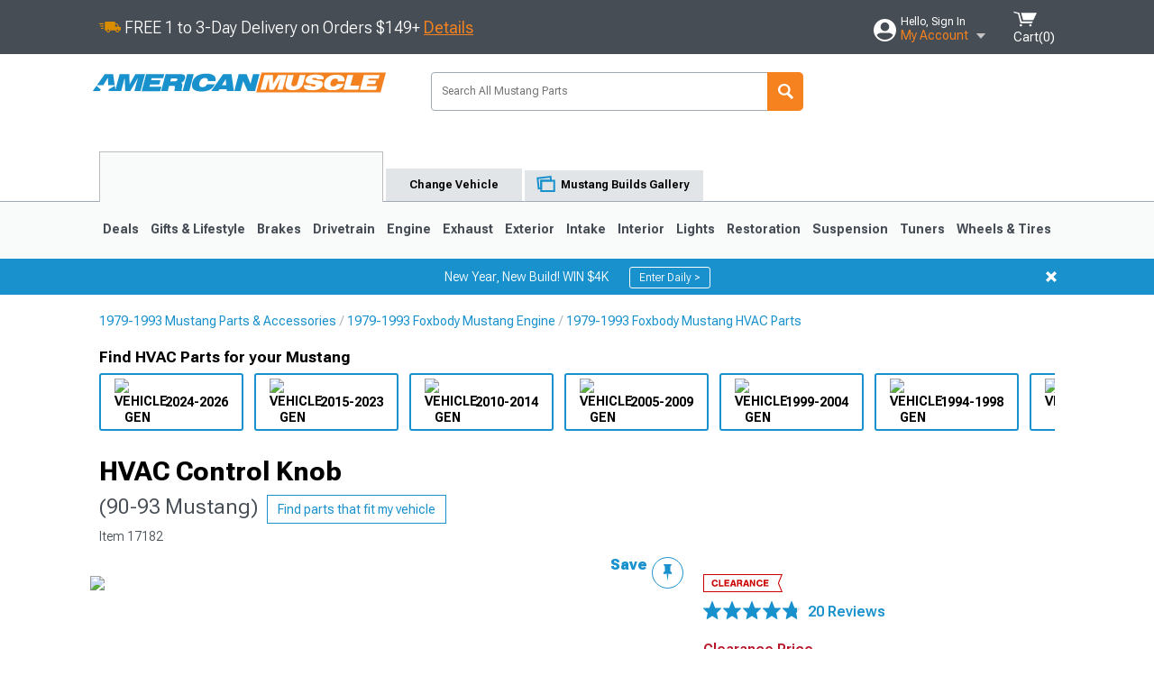

--- FILE ---
content_type: text/html; charset=utf-8
request_url: https://www.americanmuscle.com/repro-hvac-knob-9093.html
body_size: 33110
content:


<!DOCTYPE html>
<html lang="en">
<head>
    <meta charset="utf-8" />
    <meta http-equiv="X-UA-Compatible" content="IE=edge" />

    <title>Mustang HVAC Control Knob (90-93 Mustang) - Free Shipping</title>

    
<!-- Standard PNG favicons -->
<link rel="icon" type="image/png" sizes="16x16"   href="/ClientResources/img/favicons/favicon-16x16.png" />
<link rel="icon" type="image/png" sizes="32x32"   href="/ClientResources/img/favicons/favicon-32x32.png" />
<link rel="icon" type="image/png" sizes="96x96"   href="/ClientResources/img/favicons/favicon-96x96.png" />
<link rel="icon" type="image/png" sizes="128x128" href="/ClientResources/img/favicons/favicon-128x128.png" />
<link rel="icon" type="image/png" sizes="160x160" href="/ClientResources/img/favicons/favicon-160x160.png" />
<link rel="icon" type="image/png" sizes="192x192" href="/ClientResources/img/favicons/favicon-192x192.png" />
<link rel="icon" type="image/png" sizes="194x194" href="/ClientResources/img/favicons/favicon-194x194.png" />
<link rel="icon" type="image/png" sizes="196x196" href="/ClientResources/img/favicons/favicon-196x196.png" />

<!-- Android/Chrome icons -->
<link rel="icon" type="image/png" sizes="192x192" href="/ClientResources/img/favicons/android-chrome-192x192.png" />
<link rel="icon" type="image/png" sizes="512x512" href="/ClientResources/img/favicons/android-chrome-512x512.png" />

<!-- Apple touch icons -->
<link rel="apple-touch-icon" sizes="57x57"   href="/ClientResources/img/favicons/apple-touch-icon-57x57.png" />
<link rel="apple-touch-icon" sizes="60x60"   href="/ClientResources/img/favicons/apple-touch-icon-60x60.png" />
<link rel="apple-touch-icon" sizes="72x72"   href="/ClientResources/img/favicons/apple-touch-icon-72x72.png" />
<link rel="apple-touch-icon" sizes="76x76"   href="/ClientResources/img/favicons/apple-touch-icon-76x76.png" />
<link rel="apple-touch-icon" sizes="114x114" href="/ClientResources/img/favicons/apple-touch-icon-114x114.png" />
<link rel="apple-touch-icon" sizes="120x120" href="/ClientResources/img/favicons/apple-touch-icon-120x120.png" />
<link rel="apple-touch-icon" sizes="144x144" href="/ClientResources/img/favicons/apple-touch-icon-144x144.png" />
<link rel="apple-touch-icon" sizes="152x152" href="/ClientResources/img/favicons/apple-touch-icon-152x152.png" />
<link rel="apple-touch-icon" sizes="167x167" href="/ClientResources/img/favicons/apple-touch-icon-167x167.png" />
<link rel="apple-touch-icon" sizes="180x180" href="/ClientResources/img/favicons/apple-touch-icon-180x180.png" />

<!-- Windows tile settings -->
<meta name="msapplication-TileColor"               content="#1891cd" />
<meta name="msapplication-TileImage"               content="/ClientResources/img/favicons/mstile-144x144.png" />
<meta name="msapplication-square70x70logo"         content="/ClientResources/img/favicons/mstile-70x70.png" />
<meta name="msapplication-square150x150logo"       content="/ClientResources/img/favicons/mstile-150x150.png" />
<meta name="msapplication-wide310x150logo"         content="/ClientResources/img/favicons/mstile-310x150.png" />
<meta name="msapplication-square310x310logo"       content="/ClientResources/img/favicons/mstile-310x310.png" />

<!-- Theme color for Chrome/Firefox/Opera -->
<meta name="theme-color"                           content="#1891cd" />



    <meta name="description" content="FREE SHIPPING! Perfect For Restoration. Now you can restore your Foxbody Mustangs interior back to it's original showroom condition by replacing those cracked, " />
    <meta name="viewport" content="width=device-width, maximum-scale=1" />
    
    <meta property="og:site_name" content="AmericanMuscle.com" />
    <meta property="og:type" content="website" />
    <meta property="og:url" content="https://www.americanmuscle.com/repro-hvac-knob-9093.html" />
    <meta property="og:title" content="Mustang HVAC Control Knob (90-93 Mustang) - Free Shipping" />
    <meta name="msvalidate.01" content="6048088C6AB54B0617BAA852B58E7FD2" />

    <link href="https://plus.google.com/114762859616800998930" rel="publisher" />
    <link rel="preconnect" href="https://fonts.googleapis.com">
    <link rel="preconnect" href="https://fonts.gstatic.com" crossorigin>
    <link href="https://fonts.googleapis.com/css2?family=Roboto+Flex:opsz,wght@8..144,100..1000&display=swap" rel="stylesheet">
    <link href="https://fonts.googleapis.com/css2?family=Inter:ital,opsz,wght@0,14..32,100..900;1,14..32,100..900&display=swap" rel="stylesheet">
    <script src="/cdn-cgi/scripts/7d0fa10a/cloudflare-static/rocket-loader.min.js" data-cf-settings="056e7951f378565e1858c980-|49"></script><link href="/bundles/globalless.css?v=526a39233a689eda0a1133065646491c54121284&#xA;" rel="preload stylesheet" as="style" onload="this.rel='stylesheet'" />

    <script src="https://cdnjs.cloudflare.com/ajax/libs/jquery/3.5.1/jquery.min.js" integrity="sha512-bLT0Qm9VnAYZDflyKcBaQ2gg0hSYNQrJ8RilYldYQ1FxQYoCLtUjuuRuZo+fjqhx/qtq/1itJ0C2ejDxltZVFg==" crossorigin="anonymous" type="056e7951f378565e1858c980-text/javascript"></script>
    <script src="https://cdnjs.cloudflare.com/ajax/libs/jquery.gray/1.6.0/js/jquery.gray.min.js" integrity="sha512-YCODGEBK7He0IjHzYTJJlwKCXL8mIiZZn1Mca6ZoGHP+Q4HqxaTEK5Aw/B00KN0vsSLEQbGW2AIOplw9I4iLsA==" crossorigin="anonymous" type="056e7951f378565e1858c980-text/javascript"></script>
    <script src="https://cdnjs.cloudflare.com/ajax/libs/modernizr/2.6.2/modernizr.min.js" integrity="sha512-JynkyJ/1167qkDbZ09NFUGKV3ARgnmySSzQLA1pEAnQuZqPodAD/gNhPkPjtqF5vMp4FPbILFW41Il7Zy3O+Bg==" crossorigin="anonymous" type="056e7951f378565e1858c980-text/javascript"></script>
    <script src="https://cdnjs.cloudflare.com/ajax/libs/jquery.hoverintent/1.10.1/jquery.hoverIntent.min.js" integrity="sha512-gx3WTM6qxahpOC/hBNUvkdZARQ2ObXSp/m+jmsEN8ZNJPymj8/Jamf8+/3kJQY1RZA2DR+KQfT+b3JEB0r9YRg==" crossorigin="anonymous" type="056e7951f378565e1858c980-text/javascript"></script>
    <script src="/bundles/js/librariesdesktop.js?v=526a39233a689eda0a1133065646491c54121284
" type="056e7951f378565e1858c980-text/javascript"></script>
    <script data-cfasync="false" type="text/javascript">
        if (typeof Turn5 === 'undefined') Turn5 = {};
        if (typeof Turn5.Analytics === 'undefined') Turn5.Analytics = {};
        if (typeof Turn5.UserHasTieredPricing === 'undefined') Turn5.UserHasTieredPricing = {};
        if (typeof Turn5.PriceTierDisplayName === 'undefined') Turn5.PriceTierDisplayName = {};
        if (typeof Turn5.PriceTierName === 'undefined') Turn5.PriceTierName = {};
        Turn5.UserHasTieredPricing = false
        Turn5.PriceTierDisplayName = ""
        Turn5.PriceTierName =  ""
    </script>
    
    <meta name="robots" content="index,follow">
    <script src="/cdn-cgi/scripts/7d0fa10a/cloudflare-static/rocket-loader.min.js" data-cf-settings="056e7951f378565e1858c980-|49"></script><link href="/bundles/productdetailsless.css?v=526a39233a689eda0a1133065646491c54121284&#xA;" rel="preload" as="style" onload="this.rel='stylesheet'"/>
    <script src="/cdn-cgi/scripts/7d0fa10a/cloudflare-static/rocket-loader.min.js" data-cf-settings="056e7951f378565e1858c980-|49"></script><link href="/bundles/customerphotofeedlessdesktop.css?v=526a39233a689eda0a1133065646491c54121284&#xA;" rel="preload" as="style" onload="this.rel='stylesheet'"/>
    <script src="/cdn-cgi/scripts/7d0fa10a/cloudflare-static/rocket-loader.min.js" data-cf-settings="056e7951f378565e1858c980-|49"></script><link href="/bundles/productreviewslessdesktop.css?v=526a39233a689eda0a1133065646491c54121284&#xA;" rel="preload" as="style" onload="this.rel='stylesheet'"/>

        <meta property="og:image" content="https://www.americanmuscle.com/image/repro-hvac-knob-9093.17182.jpg" />

    <meta name="twitter:card" content="product">
    <meta name="twitter:site" content="&#64;americanmuscle">
    <meta name="twitter:creator" content="&#64;americanmuscle">
    <meta name="twitter:domain" content="americanmuscle.com">
    <meta name="twitter:title" content="HVAC Control Knob (90-93 Mustang)">
    <meta name="twitter:image" content="https://www.americanmuscle.com/image/repro-hvac-knob-9093.17182.jpg">
    <meta name="twitter:description" content="Perfect For Restoration. Now you can restore your Foxbody Mustangs interior back to it&#x27;s original showroom condition by replacing those cracked, broken or missing heat/air conditioning selector knobs. This is not an item you want to over look when restoring your pony back to better than new condition. OEM Quality. Made to the original factory specifications from OEM quality injected molded black plastic, this OPR reproduction HVAC Knob features the correct texture grain pattern for a perfect high quality restoration. Application. This OPR replacement HVAC Knob is designed to fit all 1990 to 1993 Mustangs equipped with factory air conditioning, including the LX, GT and SVT Cobra models. Sold individually." />
    <meta name="twitter:label1" content="PRICE">
    <meta name="twitter:data1" content="12.99">
    <meta name="twitter:label2" content="BRAND">
        <meta name="twitter:data2" content="Store Brand">
    <link rel="preload" as="image" href="https://turn5.scene7.com/is/image/Turn5/17182?$s7product$?obj=car&amp;fit=fit,1&amp;wid=640&amp;hei=480&amp;sharpen=1" fetchpriority="high">
    <script type="056e7951f378565e1858c980-text/javascript">var _affirm_config = {
public_api_key: '76WMQKJAV29UAFW3',
script: 'https://cdn1.affirm.com/js/v2/affirm.js'
};
(function (l, g, m, e, a, f, b) { var d, c = l[m] || {}, h = document.createElement(f), n = document.getElementsByTagName(f)[0], k = function (a, b, c) { return function () { a[b]._.push([c, arguments]) } }; c[e] = k(c, e, "set"); d = c[e]; c[a] = {}; c[a]._ = []; d._ = []; c[a][b] = k(c, a, b); a = 0; for (b = "set add save post open empty reset on off trigger ready setProduct".split(" ") ; a < b.length; a++) d[b[a]] = k(c, e, b[a]); a = 0; for (b = ["get", "token", "url", "items"]; a < b.length; a++) d[b[a]] = function () { }; h.async = !0; h.src = g[f]; n.parentNode.insertBefore(h, n); delete g[f]; d(g); l[m] = c })(window, _affirm_config, "affirm", "checkout", "ui", "script", "ready");
</script>

    
    <!-- begin Convert Experiences code--><script type="056e7951f378565e1858c980-text/javascript" src="//cdn-4.convertexperiments.com/v1/js/10047477-10048657.js?environment=production"></script><!-- end Convert Experiences code -->



    <link rel="canonical" href="https://www.americanmuscle.com/repro-hvac-knob-9093.html" />

</head>
<body class=" ">
        <div class="FitmentWizardBaseContainer"
            vehiclegroupid="5"
            vehicletypeid="1"
            apiurl="https://api.americanmuscle.com/"
            sitetheme="AmericanMuscle">
        </div>
        <div class="FitmentWizardFlyoutContainer"
            apiurl="https://api.americanmuscle.com/"
            sitetheme="AmericanMuscle"
            autoplicityurl="https://api.autoplicity.com/embed/"
            isgenericvehiclepage="isgenericvehiclepage">
        </div>


    <script type="056e7951f378565e1858c980-text/javascript">
    if (typeof Turn5 === 'undefined') Turn5 = {};
    if (typeof Turn5.Analytics === 'undefined') Turn5.Analytics = {};
    function _loadTagManager(dataLayerVar, id) {
        window[dataLayerVar] = window[dataLayerVar] || [];
        window[dataLayerVar].push({
            'gtm.start': new Date().getTime(),
            event: 'gtm.js'
        });
        var gtmScript = document.createElement('script');
        gtmScript.async = true;
        gtmScript.src = '//www.googletagmanager.com/gtm.js?id=' + id + '&l=' + dataLayerVar;
        document.getElementsByTagName('head')[0].appendChild(gtmScript);
    }
    if (!window.coreDataLayer) _loadTagManager('coreDataLayer', 'GTM-WR85Z8');
</script>
    <div id="page">
        






<header class="">
    <section class="upper_stripe_container">
        <div class="container">
            <div class="pull_left free_shipping">
                
<div>
    
<p><img style="vertical-align: middle;" src="/ClientResources/img/fast_ship.svg" /> <span style="vertical-align: middle;">FREE 1 to 3-Day Delivery on Orders $149+ <a class="text_link" href="/Customer-Service-Pages/Shipping/">Details</a> </span></p>
</div>


            </div>

            <div class="mini_nav pull_right ">
                <ul>
                        <li class="my_account_trigger_container">
                            <a href="#" title="Log in" class="my_account_trigger">
                                <svg viewBox="0 0 48 48" fill="none" xmlns="http://www.w3.org/2000/svg">
                                    <path fill-rule="evenodd" clip-rule="evenodd" d="M24 48C37.2562 48 48 37.2562 48 24C48 10.7438 37.2562 0 24 0C10.7438 0 0 10.7438 0 24C0 37.2562 10.7438 48 24 48ZM24 25.8455C29.0973 25.8455 33.2318 21.7132 33.2318 16.6159C33.2318 11.5165 29.0973 7.3841 24 7.3841C18.9027 7.3841 14.7682 11.5164 14.7682 16.6159C14.7682 21.7132 18.9027 25.8455 24 25.8455ZM6.6314 34.53C10.1926 40.391 16.6397 44.3091 24 44.3091C31.3603 44.3091 37.8078 40.3909 41.3686 34.53C41.347 34.3678 41.2842 34.2098 41.1739 34.0735C38.8978 31.2285 35.2957 29.5388 30.4622 29.5388H17.5372C12.7039 29.5388 9.10188 31.2285 6.8255 34.0735C6.71516 34.2098 6.65242 34.3678 6.63078 34.53H6.6314Z" fill="#ffffff" />
                                </svg>
                                <div class="text_container">
                                    <span class="greeting">Hello, Sign In</span>
                                    <span class="polygon">My Account</span>
                                </div>
                            </a>
                            


<div class="quick_action_container">
    <ul class="menu_list">
        <li>
                <a href="https://www.americanmuscle.com/login.html?returnurl=/summary.html" title="Log in" data-qatgt="header_login">
                    <svg viewBox="0 0 48 48" fill="none" xmlns="http://www.w3.org/2000/svg">
                        <path fill-rule="evenodd" clip-rule="evenodd" d="M24 48C37.2562 48 48 37.2562 48 24C48 10.7438 37.2562 0 24 0C10.7438 0 0 10.7438 0 24C0 37.2562 10.7438 48 24 48ZM24 25.8455C29.0973 25.8455 33.2318 21.7132 33.2318 16.6159C33.2318 11.5165 29.0973 7.3841 24 7.3841C18.9027 7.3841 14.7682 11.5164 14.7682 16.6159C14.7682 21.7132 18.9027 25.8455 24 25.8455ZM6.6314 34.53C10.1926 40.391 16.6397 44.3091 24 44.3091C31.3603 44.3091 37.8078 40.3909 41.3686 34.53C41.347 34.3678 41.2842 34.2098 41.1739 34.0735C38.8978 31.2285 35.2957 29.5388 30.4622 29.5388H17.5372C12.7039 29.5388 9.10188 31.2285 6.8255 34.0735C6.71516 34.2098 6.65242 34.3678 6.63078 34.53H6.6314Z" fill="#BCBCBC" />
                    </svg>Login to My Account
                </a>
        </li>
        <li>
                <a href="https://orders.americanmuscle.com/" title="Where's my order?">
                    <svg width="24" height="22" viewBox="0 0 24 22" fill="none" xmlns="http://www.w3.org/2000/svg">
                        <path fill-rule="evenodd" clip-rule="evenodd" d="M12.0504 0C12.0993 0.00532387 12.1483 0.0170366 12.1941 0.0340732L23.5745 3.00689H23.5831C23.862 3.07504 24.0409 3.34656 23.9919 3.62871V17.1642C23.9909 17.3953 23.8439 17.5997 23.6256 17.6753L12.177 21.7725C12.0333 21.8279 11.8715 21.8183 11.7341 21.747L11.7 21.7385V21.7299L0.362108 17.6752C0.148085 17.5975 0.00540161 17.3931 0.00433922 17.1641V3.60302C-0.0244102 3.37622 0.0916519 3.15582 0.293961 3.04934H0.302479C0.314192 3.04402 0.325905 3.03763 0.336554 3.03231C0.345072 3.03018 0.35359 3.02698 0.362108 3.02485C0.368496 3.02166 0.373819 3.01847 0.379145 3.01634C0.390858 3.01314 0.402569 3.00995 0.413218 3.00782L11.7937 0.0350015C11.8565 0.011576 11.9236 -0.0001375 11.9896 0.000928309H11.9981C12.0151 -0.00013641 12.0322 -0.00013641 12.0492 0.000928309L12.0504 0ZM11.9992 1.10738L2.72289 3.52657L6.2665 4.42951L14.9552 1.88253L11.9992 1.10738ZM17.008 2.4192L8.32779 4.96618L11.9992 5.90319L21.2671 3.52657L17.008 2.4192ZM1.09583 4.23358V16.781L11.4541 20.4865V6.88284L6.82012 5.69878V9.02105C6.82119 9.16693 6.76476 9.30855 6.66254 9.41183C6.56032 9.51618 6.42083 9.57474 6.27495 9.57474C6.12801 9.57474 5.98851 9.51618 5.88629 9.41183C5.78407 9.30854 5.72764 9.16693 5.72977 9.02105V5.41774L1.09583 4.23358Z" fill="#BCBCBC" />
                    </svg>Where's my order?
                </a>
        </li>
        <li>
                <a href="https://orders.americanmuscle.com/" title="Start a Return">
                    <svg width="24" height="22" viewBox="0 0 24 22" fill="none" xmlns="http://www.w3.org/2000/svg">
                        <path fill-rule="evenodd" clip-rule="evenodd" d="M12.0504 0C12.0993 0.00532387 12.1483 0.0170366 12.1941 0.0340732L23.5745 3.00689H23.5831C23.862 3.07504 24.0409 3.34656 23.9919 3.62871V17.1642C23.9909 17.3953 23.8439 17.5997 23.6256 17.6753L12.177 21.7725C12.0333 21.8279 11.8715 21.8183 11.7341 21.747L11.7 21.7385V21.7299L0.362108 17.6752C0.148085 17.5975 0.00540161 17.3931 0.00433922 17.1641V3.60302C-0.0244102 3.37622 0.0916519 3.15582 0.293961 3.04934H0.302479C0.314192 3.04402 0.325905 3.03763 0.336554 3.03231C0.345072 3.03018 0.35359 3.02698 0.362108 3.02485C0.368496 3.02166 0.373819 3.01847 0.379145 3.01634C0.390858 3.01314 0.402569 3.00995 0.413218 3.00782L11.7937 0.0350015C11.8565 0.011576 11.9236 -0.0001375 11.9896 0.000928309H11.9981C12.0151 -0.00013641 12.0322 -0.00013641 12.0492 0.000928309L12.0504 0ZM11.9992 1.10738L2.72289 3.52657L6.2665 4.42951L14.9552 1.88253L11.9992 1.10738ZM17.008 2.4192L8.32779 4.96618L11.9992 5.90319L21.2671 3.52657L17.008 2.4192ZM1.09583 4.23358V16.781L11.4541 20.4865V6.88284L6.82012 5.69878V9.02105C6.82119 9.16693 6.76476 9.30855 6.66254 9.41183C6.56032 9.51618 6.42083 9.57474 6.27495 9.57474C6.12801 9.57474 5.98851 9.51618 5.88629 9.41183C5.78407 9.30854 5.72764 9.16693 5.72977 9.02105V5.41774L1.09583 4.23358Z" fill="#BCBCBC" />
                    </svg>Start a Return
                </a>
        </li>
        <li>
            <a href="/saved-for-later.html" title="View your Build Lists" data-qatgt="header_sfl">
                <svg xmlns="http://www.w3.org/2000/svg" viewBox="0 0 10 20.72">
                    <path fill="#BCBCBC" d="M8.08,8.63V2.76C8.08,2,9.58,2.1,9.58,0H.38c0,2.1,1.54,2,1.54,2.76V8.63C1.23,8.63,0,9.43,0,11.85H10C10,9.43,8.77,8.63,8.08,8.63Z"></path>
                    <polygon fill="#BCBCBC" points="4.97 20.72 4 11.85 5.95 11.85 4.97 20.72"></polygon>
                </svg>Saved Products
            </a>
        </li>
        <li>
            <a href="https://servicecenter.americanmuscle.com/hc/en-us" title="FAQ">
                <svg width="24" height="23" viewBox="0 0 24 23" fill="none" xmlns="http://www.w3.org/2000/svg">
                    <mask id="path-1-inside-1" fill="#BCBCBC">
                        <path fill-rule="evenodd" clip-rule="evenodd" d="M3 0C1.34315 0 0 1.34315 0 3V14.5385C0 16.1953 1.34315 17.5385 3 17.5385H8.26943L11.134 22.5C11.5189 23.1667 12.4811 23.1667 12.866 22.5L15.7306 17.5385H21C22.6569 17.5385 24 16.1953 24 14.5385V3C24 1.34315 22.6569 0 21 0H3Z"/>
                    </mask>
                    <path d="M8.26943 17.5385L10.0015 16.5385C9.64422 15.9197 8.98396 15.5385 8.26943 15.5385V17.5385ZM11.134 22.5L9.40192 23.5L11.134 22.5ZM12.866 22.5L14.5981 23.5L12.866 22.5ZM15.7306 17.5385V15.5385C15.016 15.5385 14.3558 15.9197 13.9985 16.5385L15.7306 17.5385ZM2 3C2 2.44772 2.44772 2 3 2V-2C0.238575 -2 -2 0.238578 -2 3H2ZM2 14.5385V3H-2V14.5385H2ZM3 15.5385C2.44772 15.5385 2 15.0907 2 14.5385H-2C-2 17.2999 0.238577 19.5385 3 19.5385V15.5385ZM8.26943 15.5385H3V19.5385H8.26943V15.5385ZM12.866 21.5L10.0015 16.5385L6.53738 18.5385L9.40192 23.5L12.866 21.5ZM11.134 21.5C11.5189 20.8333 12.4811 20.8333 12.866 21.5L9.40192 23.5C10.5566 25.5 13.4434 25.5 14.5981 23.5L11.134 21.5ZM13.9985 16.5385L11.134 21.5L14.5981 23.5L17.4626 18.5385L13.9985 16.5385ZM21 15.5385H15.7306V19.5385H21V15.5385ZM22 14.5385C22 15.0907 21.5523 15.5385 21 15.5385V19.5385C23.7614 19.5385 26 17.2999 26 14.5385H22ZM22 3V14.5385H26V3H22ZM21 2C21.5523 2 22 2.44772 22 3H26C26 0.238577 23.7614 -2 21 -2V2ZM3 2H21V-2H3V2Z" fill="#BCBCBC" mask="url(#path-1-inside-1)"/>
                    <path d="M10.831 11.367H12.8981V10.8325C12.8981 10.5512 13.0407 10.4106 13.3258 10.4106H13.4541C14.7942 10.4106 15.6923 9.5244 15.6923 8.2022V6.82374C15.6923 5.50154 14.7942 4.61539 13.4541 4.61539H10.5316C9.20582 4.61539 8.30769 5.50154 8.30769 6.82374V7.70989H10.3748V6.79561C10.3748 6.51429 10.5174 6.37363 10.8025 6.37363H13.1975C13.4826 6.37363 13.6252 6.51429 13.6252 6.79561V8.23033C13.6252 8.51165 13.4826 8.65231 13.1975 8.65231H13.0549C11.7291 8.65231 10.831 9.53846 10.831 10.8607V11.367ZM12.8981 12.422H10.831V14.4615H12.8981V12.422Z" fill="#BCBCBC"/>
                </svg>Got questions? (FAQs)
            </a>
        </li>
        <li>
            <a href="https://servicecenter.americanmuscle.com/hc/en-us" title="Customer Service">
                <svg width="24" height="23" viewBox="0 0 24 23" fill="none" xmlns="http://www.w3.org/2000/svg">
                    <mask id="path-1-inside-1" fill="#BCBCBC">
                        <path fill-rule="evenodd" clip-rule="evenodd" d="M3 0C1.34315 0 0 1.34315 0 3V14.5385C0 16.1953 1.34315 17.5385 3 17.5385H8.26943L11.134 22.5C11.5189 23.1667 12.4811 23.1667 12.866 22.5L15.7306 17.5385H21C22.6569 17.5385 24 16.1953 24 14.5385V3C24 1.34315 22.6569 0 21 0H3Z"/>
                    </mask>
                    <path d="M8.26943 17.5385L10.0015 16.5385C9.64422 15.9197 8.98396 15.5385 8.26943 15.5385V17.5385ZM11.134 22.5L9.40192 23.5L11.134 22.5ZM12.866 22.5L14.5981 23.5L12.866 22.5ZM15.7306 17.5385V15.5385C15.016 15.5385 14.3558 15.9197 13.9985 16.5385L15.7306 17.5385ZM2 3C2 2.44772 2.44772 2 3 2V-2C0.238575 -2 -2 0.238578 -2 3H2ZM2 14.5385V3H-2V14.5385H2ZM3 15.5385C2.44772 15.5385 2 15.0907 2 14.5385H-2C-2 17.2999 0.238577 19.5385 3 19.5385V15.5385ZM8.26943 15.5385H3V19.5385H8.26943V15.5385ZM12.866 21.5L10.0015 16.5385L6.53738 18.5385L9.40192 23.5L12.866 21.5ZM11.134 21.5C11.5189 20.8333 12.4811 20.8333 12.866 21.5L9.40192 23.5C10.5566 25.5 13.4434 25.5 14.5981 23.5L11.134 21.5ZM13.9985 16.5385L11.134 21.5L14.5981 23.5L17.4626 18.5385L13.9985 16.5385ZM21 15.5385H15.7306V19.5385H21V15.5385ZM22 14.5385C22 15.0907 21.5523 15.5385 21 15.5385V19.5385C23.7614 19.5385 26 17.2999 26 14.5385H22ZM22 3V14.5385H26V3H22ZM21 2C21.5523 2 22 2.44772 22 3H26C26 0.238577 23.7614 -2 21 -2V2ZM3 2H21V-2H3V2Z" fill="#BCBCBC" mask="url(#path-1-inside-1)"/>
                    <path d="M10.831 11.367H12.8981V10.8325C12.8981 10.5512 13.0407 10.4106 13.3258 10.4106H13.4541C14.7942 10.4106 15.6923 9.5244 15.6923 8.2022V6.82374C15.6923 5.50154 14.7942 4.61539 13.4541 4.61539H10.5316C9.20582 4.61539 8.30769 5.50154 8.30769 6.82374V7.70989H10.3748V6.79561C10.3748 6.51429 10.5174 6.37363 10.8025 6.37363H13.1975C13.4826 6.37363 13.6252 6.51429 13.6252 6.79561V8.23033C13.6252 8.51165 13.4826 8.65231 13.1975 8.65231H13.0549C11.7291 8.65231 10.831 9.53846 10.831 10.8607V11.367ZM12.8981 12.422H10.831V14.4615H12.8981V12.422Z" fill="#BCBCBC"/>
                </svg>Customer Service
            </a>
        </li>
    </ul>
    <div class="button_container">
        <a href="https://www.americanmuscle.com/login.html?returnurl=/summary.html" class="login" title="View Your Account" data-qatgt="header_login">
            Sign In
        </a>
        <p>New Customer? <a href="https://www.americanmuscle.com/login.html?returnurl=/summary.html&amp;createaccount=1" class="text_link" title="Create Account">Start Here</a></p>
    </div>
</div>
                        </li>
                    <li class="cart_container">
                        <a href="/shopping-cart.html" data-can-show="false" class="cart_trigger" title="View your Shopping Cart" data-qatgt="header_cart">
                            <svg xmlns="http://www.w3.org/2000/svg" viewBox="0 0 25 16" enable-background="new 0 0 25 16">
                                <g fill="#ffffff">
                                    <path d="m6.4 1.6l-6.4-1.6.9 1.5 4.1 1 2.6 10.1h.4 1.2 10.7l.8-1.9h-11.9z" />
                                    <path d="m8.2 1.4l2.2 7.8h10.9l3.7-7.8z" />
                                    <ellipse cx="8" cy="14.8" rx="1.3" ry="1.2" />
                                    <ellipse cx="18.2" cy="14.8" rx="1.3" ry="1.2" />
                                </g>
                            </svg>
                            <span>
                                Cart(<span class="cart_count">0</span>)
                            </span>
                        </a>
                        

<div class="mini_cart">
    <ul>
    </ul>
    <div class="button_container">
        <a class="black_btn secondary" href="/shopping-cart.html" title="View your Shopping Cart">View Cart (<span class="cart_count">0</span>)</a>
    </div>
</div>
                    </li>
                </ul>
            </div>
        </div>
    </section>
    <section class="container global ">
        <a href="/?VehicleGroup=5" class="text_replace logo" title="AmericanMuscle.com" data-qatgt='site_logo'>
            AmericanMuscle.com
            <span class="tagline"></span>
        </a>
            <div class="search_form_container pull_right">
                <div class="search_form header_search">

                    <script src="/bundles/js/sitesearchcardcontainerbundle.js?v=526a39233a689eda0a1133065646491c54121284
" type="056e7951f378565e1858c980-text/javascript"></script>
                    <div class="sites_search_card_container">
                        <div id="SiteSearchCardContainer"
                            vehiclegroup="5"
                            vehicletype="1"
                            sitetheme="AM"></div>
                    </div>

<form action="/search" data-form-type="TopNavSearch" id="search" method="get">                        <span class="header_search_input_container">
                            <input autocomplete="off" autocorrect="off" id="keywords" maxlength="256" name="keywords" placeholder="Search All Mustang Parts" spellcheck="false" type="text" value="" />

                        </span>
<input id="generationId" name="generationId" type="hidden" value="" /><input id="vehicleGroup" name="vehicleGroup" type="hidden" value="5" /><input id="vehicleType" name="vehicleType" type="hidden" value="1" />                        <span class="clear_search hidden"></span>
<button type="submit">Search</button>                        <ul class="autocomplete"></ul>
</form>                </div>
            </div>
            <div id="salesTechStripeContainer"
                 style="width:243.88px; min-width:243.88px; height:98px; flex:0 0 243.88px;"
                 data-sitetheme="AmericanMuscle"
                 data-vehicledisplayname="Mustang"
                 data-assist-id=""
                 data-hours-text=" M-F 8:30A-11P ET, Sat-Sun 8:30A-9P ET">
            </div>
<script src="/bundles/js/salestechstripecontainerbundle.js?v=526a39233a689eda0a1133065646491c54121284
" type="056e7951f378565e1858c980-text/javascript"></script>    </section>

        <section class="container tabs_container">
            <ul class="tabs">
                    <li class="persistent_module_container ">
                        <div class="persistent_container PersistentModuleCardContainer"
                            modelgroupid="5"
                            modelid="1"
                            apiurl="https://api.americanmuscle.com/"
                            sitetheme="AmericanMuscle">
                        </div>
                    </li>
                        <li class="change_vehicle_trigger">
                            <a href="#">
                                <span>Change Vehicle</span>
                            </a>
                        </li>
                            <li class="photo_feed_trigger inactive">
                                <a href="/ford-mustang-photos-builds.html">
                                    <span>Mustang Builds Gallery</span>
                                </a>
                            </li>
            </ul>
        </section>

        <section class="gen_select_container">
            <div class="container">
                <ul class="row gen_select_menu">
                    

        <li class="col_2">
            <a href="/mustang-accessories-parts-2024.html" class="">
                <p class="generation" data-image-url="https://www.americanmuscle.com/image/Gen_Mustang_2024">2024-2026</p>
            </a>
        </li>
        <li class="col_2">
            <a href="/2015-ford-mustang-parts.html" class="">
                <p class="generation" data-image-url="https://www.americanmuscle.com/image/Gen_Mustang_2015">2015-2023</p>
            </a>
        </li>
        <li class="col_2">
            <a href="/11-13-mustang-parts.html" class="">
                <p class="generation" data-image-url="https://www.americanmuscle.com/image/Gen_Mustang_10-14">2010-2014</p>
            </a>
        </li>
        <li class="col_2">
            <a href="/05-10-mustang-parts.html" class="">
                <p class="generation" data-image-url="https://www.americanmuscle.com/image/Gen_Mustang_05-09">2005-2009</p>
            </a>
        </li>
        <li class="col_2">
            <a href="/99-04-mustang-parts.html" class="">
                <p class="generation" data-image-url="https://www.americanmuscle.com/image/Gen_Mustang_99-04">1999-2004</p>
            </a>
        </li>
        <li class="col_2">
            <a href="/94-98-mustang-parts.html" class="">
                <p class="generation" data-image-url="https://www.americanmuscle.com/image/Gen_Mustang_93-98">1994-1998</p>
            </a>
        </li>
        <li class="col_2">
            <a href="/79-93-mustang-parts.html" class="">
                <p class="generation" data-image-url="https://www.americanmuscle.com/image/Gen_Mustang_79-93">1979-1993</p>
            </a>
        </li>

                </ul>
                <nav class="tier_one">

                    


    <ul class="nav_first_tier">


            <li>
                <a href="/specials.html" title="Deals">
                    Deals
                </a>
                <div class="nav_second_tier position_1 ">
                        <div class="single_items_container column_1">
                                <span class="single_item">
                                    <a href="/best-sellers.html" title="Most Popular">Most Popular</a>
                                </span>
                                <span class="single_item">
                                    <a href="/am-clearance-parts.html" title="Clearance">Clearance</a>
                                </span>
                                <span class="single_item">
                                    <a href="/just-reduced.html" title="Just Reduced!">Just Reduced!</a>
                                </span>
                                <span class="single_item">
                                    <a href="/am-new-products.html" title="New Products">New Products</a>
                                </span>
                                <span class="single_item">
                                    <a href="/am-open-box.html" title="Open Box">Open Box</a>
                                </span>
                                <span class="single_item">
                                    <a href="/mustang-all-rebates.html" title="Rebates">Rebates</a>
                                </span>
                                <span class="single_item">
                                    <a href="/american-muscle-brands.html" title="Shop by Brand">Shop by Brand</a>
                                </span>
                        </div>   
                    <div class="fade_effect"></div>
                    <div class="shop_all_container">
                        <a href="/specials.html" data-link-type='shop_all_category' title="Shop All Deals">Shop All Deals</a>
                        <span class="shop_all_arrow"></span>
                    </div>
                </div>
            </li>
            <li>
                <a href="/mustang-lifestyle.html" title="Gifts &amp; Lifestyle">
                    Gifts &amp; Lifestyle
                </a>
                <div class="nav_second_tier position_2 ">
                        <div class="single_items_container column_2">
                                <span class="single_item">
                                    <a href="/mustang-apparel.html" title="Apparel">Apparel</a>
                                </span>
                                <span class="single_item">
                                    <a href="/mustang-automotive-cameras.html" title="Automotive Cameras">Automotive Cameras</a>
                                </span>
                                <span class="single_item">
                                    <a href="/mustang-automotive-detailing.html" title="Automotive Detailing">Automotive Detailing</a>
                                </span>
                                <span class="single_item">
                                    <a href="/mustang-backup-camera-systems.html" title="Backup Camera Systems">Backup Camera Systems</a>
                                </span>
                                <span class="single_item">
                                    <a href="/covercraft-camping-gear.html" title="Camping Gear">Camping Gear</a>
                                </span>
                                <span class="single_item">
                                    <a href="/carcovers.html" title="Car Covers, Bras and Paint Protection">Car Covers, Bras and Paint Protection</a>
                                </span>
                                <span class="single_item">
                                    <a href="/mustang-collectibles.html" title="Collectibles">Collectibles</a>
                                </span>
                                <span class="single_item">
                                    <a href="/mustang-tuning-gift-certificates.html" title="Gift Cards">Gift Cards</a>
                                </span>
                                <span class="single_item">
                                    <a href="/mustang-keychains-lanyards.html" title="Keychains">Keychains</a>
                                </span>
                                <span class="single_item">
                                    <a href="/licenseplate.html" title="License Plates &amp; Plate Frames ">License Plates &amp; Plate Frames </a>
                                </span>
                                <span class="single_item">
                                    <a href="/mustang-paints-coatings.html" title="Paints &amp; Coatings">Paints &amp; Coatings</a>
                                </span>
                                <span class="single_item">
                                    <a href="/covercraft-pet-accessories.html" title="Pet Accessories">Pet Accessories</a>
                                </span>
                                <span class="single_item">
                                    <a href="/mustang-posters-murals.html" title="Posters &amp; Murals">Posters &amp; Murals</a>
                                </span>
                                <span class="single_item">
                                    <a href="/mustang-safety-gear-equipment.html" title="Safety Gear &amp; Equipment">Safety Gear &amp; Equipment</a>
                                </span>
                                <span class="single_item">
                                    <a href="/mustang-specialty-tools-maintenance.html" title="Specialty Tools &amp; Maintenance">Specialty Tools &amp; Maintenance</a>
                                </span>
                                <span class="single_item">
                                    <a href="/covercraft-sun-shades.html" title="Sun Shades">Sun Shades</a>
                                </span>
                                <span class="single_item">
                                    <a href="/mustang-trunk-accessories.html" title="Trunk Mats &amp; Accessories">Trunk Mats &amp; Accessories</a>
                                </span>
                        </div>   
                    <div class="fade_effect"></div>
                    <div class="shop_all_container">
                        <a href="/mustang-lifestyle.html" data-link-type='shop_all_category' title="Shop All Gifts &amp; Lifestyle">Shop All Gifts &amp; Lifestyle</a>
                        <span class="shop_all_arrow"></span>
                    </div>
                </div>
            </li>
            <li>
                <a href="/mustangbrakes.html" title="Brakes">
                    Brakes
                </a>
                <div class="nav_second_tier position_1 ">
                        <div class="single_items_container column_1">
                                <span class="single_item">
                                    <a href="/mustang-brake-conversion-kits.html" title="Big Brake Kits">Big Brake Kits</a>
                                </span>
                                <span class="single_item">
                                    <a href="/mustang-brake-accessories.html" title="Brake Accessories">Brake Accessories</a>
                                </span>
                                <span class="single_item">
                                    <a href="/mustang-brake-lines-hoses.html" title="Brake Lines &amp; Brake Hoses">Brake Lines &amp; Brake Hoses</a>
                                </span>
                                <span class="single_item">
                                    <a href="/mustang-brake-pads.html" title="Brake Pads">Brake Pads</a>
                                </span>
                                <span class="single_item">
                                    <a href="/mustang-brake-pads-rotor-kits.html" title="Brake Rotor &amp; Pad Kits">Brake Rotor &amp; Pad Kits</a>
                                </span>
                                <span class="single_item">
                                    <a href="/mustang-rotors.html" title="Brake Rotors">Brake Rotors</a>
                                </span>
                                <span class="single_item">
                                    <a href="/dressupitems1.html" title="Caliper Covers">Caliper Covers</a>
                                </span>
                        </div>   
                    <div class="fade_effect"></div>
                    <div class="shop_all_container">
                        <a href="/mustangbrakes.html" data-link-type='shop_all_category' title="Shop All Brakes">Shop All Brakes</a>
                        <span class="shop_all_arrow"></span>
                    </div>
                </div>
            </li>
            <li>
                <a href="/drivetrain.html" title="Drivetrain">
                    Drivetrain
                </a>
                <div class="nav_second_tier position_1 ">
                        <div class="single_items_container column_1">
                                <span class="single_item">
                                    <a href="/axles.html" title="Axles">Axles</a>
                                </span>
                                <span class="single_item">
                                    <a href="/clutchitems.html" title="Clutch Accessories">Clutch Accessories</a>
                                </span>
                                <span class="single_item">
                                    <a href="/clutches.html" title="Clutch Kits">Clutch Kits</a>
                                </span>
                                <span class="single_item">
                                    <a href="/mustang-differential-carriers.html" title="Differential Carriers">Differential Carriers</a>
                                </span>
                                <span class="single_item">
                                    <a href="/driveshaft.html" title="Driveshafts">Driveshafts</a>
                                </span>
                                <span class="single_item">
                                    <a href="/mustang-flywheels.html" title="Flywheels">Flywheels</a>
                                </span>
                                <span class="single_item">
                                    <a href="/mustang-gear-accessories.html" title="Gear Accessories">Gear Accessories</a>
                                </span>
                                <span class="single_item">
                                    <a href="/mustang-gear-kits.html" title="Gear Kits">Gear Kits</a>
                                </span>
                                <span class="single_item">
                                    <a href="/rearend.html" title="Gears">Gears</a>
                                </span>
                                <span class="single_item">
                                    <a href="/lsd.html" title="Limited Slip Differentials">Limited Slip Differentials</a>
                                </span>
                                <span class="single_item">
                                    <a href="/shiftknobs.html" title="Shift Knobs">Shift Knobs</a>
                                </span>
                                <span class="single_item">
                                    <a href="/mustang-shifter-accessories.html" title="Shifter Accessories">Shifter Accessories</a>
                                </span>
                                <span class="single_item">
                                    <a href="/shandha.html" title="Shifters">Shifters</a>
                                </span>
                                <span class="single_item">
                                    <a href="/mustang-transmission-parts.html" title="Transmission Parts">Transmission Parts</a>
                                </span>
                        </div>   
                    <div class="fade_effect"></div>
                    <div class="shop_all_container">
                        <a href="/drivetrain.html" data-link-type='shop_all_category' title="Shop All Drivetrain">Shop All Drivetrain</a>
                        <span class="shop_all_arrow"></span>
                    </div>
                </div>
            </li>
            <li>
                <a href="/enginecooling.html" title="Engine">
                    Engine
                </a>
                <div class="nav_second_tier position_3 ">
                        <div class="single_items_container column_3">
                                <span class="single_item">
                                    <a href="/mustang-air-filter-oil-filter.html" title="Air, Oil &amp; Fuel Filters">Air, Oil &amp; Fuel Filters</a>
                                </span>
                                <span class="single_item">
                                    <a href="/mustang-alternators.html" title="Alternators">Alternators</a>
                                </span>
                                <span class="single_item">
                                    <a href="/mustang-batteries.html" title="Batteries">Batteries</a>
                                </span>
                                <span class="single_item">
                                    <a href="/mustang-blow-off-valves.html" title="Blow Off Valves">Blow Off Valves</a>
                                </span>
                                <span class="single_item">
                                    <a href="/mustang-camshafts.html" title="Camshafts">Camshafts</a>
                                </span>
                                <span class="single_item">
                                    <a href="/tuner-combo-kits.html" title="Cold Air Intake &amp; Tuner Kits">Cold Air Intake &amp; Tuner Kits</a>
                                </span>
                                <span class="single_item">
                                    <a href="/bcoldairkitsb.html" title="Cold Air Intake Kits">Cold Air Intake Kits</a>
                                </span>
                                <span class="single_item">
                                    <a href="/mustang-crate-engines.html" title="Crate Engines &amp; Blocks">Crate Engines &amp; Blocks</a>
                                </span>
                                <span class="single_item">
                                    <a href="/mustang-valvetrain-parts.html" title="Cylinder Heads &amp; Valvetrain">Cylinder Heads &amp; Valvetrain</a>
                                </span>
                                <span class="single_item">
                                    <a href="/mustang-ecus-engine-management-systems.html" title="ECUs &amp; Engine Management Systems">ECUs &amp; Engine Management Systems</a>
                                </span>
                                <span class="single_item">
                                    <a href="/undr.html" title="Engine Dress Up">Engine Dress Up</a>
                                </span>
                                <span class="single_item">
                                    <a href="/mustang-fabrication-parts.html" title="Fabrication Parts &amp; Accessories">Fabrication Parts &amp; Accessories</a>
                                </span>
                                <span class="single_item">
                                    <a href="/bin.html" title="Fuel Delivery &amp; Injectors">Fuel Delivery &amp; Injectors</a>
                                </span>
                                <span class="single_item">
                                    <a href="/mustang-gaskets.html" title="Gaskets &amp; Seals">Gaskets &amp; Seals</a>
                                </span>
                                <span class="single_item">
                                    <a href="/mustang-hvac-parts.html" title="HVAC Parts">HVAC Parts</a>
                                </span>
                                <span class="single_item">
                                    <a href="/sparkplugwires.html" title="Ignition Parts">Ignition Parts</a>
                                </span>
                                <span class="single_item">
                                    <a href="/body-spacers-am.html" title="Intake &amp; Throttle Body Spacers">Intake &amp; Throttle Body Spacers</a>
                                </span>
                                <span class="single_item">
                                    <a href="/intakemanifold.html" title="Intake Manifolds &amp; Plenums">Intake Manifolds &amp; Plenums</a>
                                </span>
                                <span class="single_item">
                                    <a href="/mustang-intercoolers.html" title="Intercoolers">Intercoolers</a>
                                </span>
                                <span class="single_item">
                                    <a href="/maf.html" title="Mass Air Flow Meters &amp; Sensors">Mass Air Flow Meters &amp; Sensors</a>
                                </span>
                                <span class="single_item">
                                    <a href="/mustang-motor-mounts.html" title="Motor Mounts">Motor Mounts</a>
                                </span>
                                <span class="single_item">
                                    <a href="/nitrous.html" title="Nitrous Kits">Nitrous Kits</a>
                                </span>
                                <span class="single_item">
                                    <a href="/mustang-oil-engine-fluids.html" title="Oil &amp; Engine Fluids">Oil &amp; Engine Fluids</a>
                                </span>
                                <span class="single_item">
                                    <a href="/mustang-oil-pan.html" title="Oil Pans">Oil Pans</a>
                                </span>
                                <span class="single_item">
                                    <a href="/mustang-oil-separators.html" title="Oil Separators">Oil Separators</a>
                                </span>
                                <span class="single_item">
                                    <a href="/mustang-radiators.html" title="Radiators &amp; Cooling System Parts">Radiators &amp; Cooling System Parts</a>
                                </span>
                                <span class="single_item">
                                    <a href="/mustang-remote-start-keyless-entry-alarm.html" title="Remote Start, Keyless Entry, &amp; Alarm">Remote Start, Keyless Entry, &amp; Alarm</a>
                                </span>
                                <span class="single_item">
                                    <a href="/mustang-reservoir-tank.html" title="Reservoirs &amp; Tanks">Reservoirs &amp; Tanks</a>
                                </span>
                                <span class="single_item">
                                    <a href="/mustang-superchargers.html" title="Supercharger Kits &amp; Accessories">Supercharger Kits &amp; Accessories</a>
                                </span>
                                <span class="single_item">
                                    <a href="/mustang-throttle-bodies.html" title="Throttle Bodies">Throttle Bodies</a>
                                </span>
                                <span class="single_item">
                                    <a href="/mustang-throttle-enhancement.html" title="Throttle Enhancement">Throttle Enhancement</a>
                                </span>
                                <span class="single_item">
                                    <a href="/mustang-turbochargers.html" title="Turbocharger Kits &amp; Accessories">Turbocharger Kits &amp; Accessories</a>
                                </span>
                                <span class="single_item">
                                    <a href="/bunpu.html" title="Underdrive Pulleys">Underdrive Pulleys</a>
                                </span>
                                <span class="single_item">
                                    <a href="/mustang-egr-valve-sensor.html" title="Valves, Sensors &amp; Sending Units">Valves, Sensors &amp; Sending Units</a>
                                </span>
                        </div>   
                    <div class="fade_effect"></div>
                    <div class="shop_all_container">
                        <a href="/enginecooling.html" data-link-type='shop_all_category' title="Shop All Engine">Shop All Engine</a>
                        <span class="shop_all_arrow"></span>
                    </div>
                </div>
            </li>
            <li>
                <a href="/mustangexhaust.html" title="Exhaust">
                    Exhaust
                </a>
                <div class="nav_second_tier position_1 ">
                        <div class="single_items_container column_1">
                                <span class="single_item">
                                    <a href="/mustang-axleback-exhaust.html" title="Axle-Back Exhaust">Axle-Back Exhaust</a>
                                </span>
                                <span class="single_item">
                                    <a href="/mustang-catback.html" title="Cat-Back Exhaust">Cat-Back Exhaust</a>
                                </span>
                                <span class="single_item">
                                    <a href="/mustang-down-pipes.html" title="Downpipes">Downpipes</a>
                                </span>
                                <span class="single_item">
                                    <a href="/mustang-exhaust-accessories.html" title="Exhaust Accessories">Exhaust Accessories</a>
                                </span>
                                <span class="single_item">
                                    <a href="/exhaust-combo-kits.html" title="Exhaust Combos">Exhaust Combos</a>
                                </span>
                                <span class="single_item">
                                    <a href="/mustang-exhaust-tips.html" title="Exhaust Tips">Exhaust Tips</a>
                                </span>
                                <span class="single_item">
                                    <a href="/mustang-headers.html" title="Headers">Headers</a>
                                </span>
                                <span class="single_item">
                                    <a href="/mustang-mid-pipes.html" title="Mid-Pipes">Mid-Pipes</a>
                                </span>
                                <span class="single_item">
                                    <a href="/mustang-mufflers-resonators.html" title="Mufflers">Mufflers</a>
                                </span>
                                <span class="single_item">
                                    <a href="/mustang-oxygen-sensors.html" title="O2 Sensors">O2 Sensors</a>
                                </span>
                                <span class="single_item">
                                    <a href="/mustang-xpipes.html" title="X-Pipes Resonator Delete">X-Pipes Resonator Delete</a>
                                </span>
                        </div>   
                    <div class="fade_effect"></div>
                    <div class="shop_all_container">
                        <a href="/mustangexhaust.html" data-link-type='shop_all_category' title="Shop All Exhaust">Shop All Exhaust</a>
                        <span class="shop_all_arrow"></span>
                    </div>
                </div>
            </li>
            <li>
                <a href="/exdr.html" title="Exterior">
                    Exterior
                </a>
                <div class="nav_second_tier position_3 ">
                        <div class="single_items_container column_3">
                                <span class="single_item">
                                    <a href="/mustang-short-antenna.html" title="Antennas">Antennas</a>
                                </span>
                                <span class="single_item">
                                    <a href="/mustang-bike-racks.html" title="Bike Racks">Bike Racks</a>
                                </span>
                                <span class="single_item">
                                    <a href="/bodykits.html" title="Body Kits">Body Kits</a>
                                </span>
                                <span class="single_item">
                                    <a href="/mubuinatmutu.html" title="Bumper Inserts">Bumper Inserts</a>
                                </span>
                                <span class="single_item">
                                    <a href="/mustang-bumpers.html" title="Bumpers">Bumpers</a>
                                </span>
                                <span class="single_item">
                                    <a href="/dressupitems1.html" title="Caliper Covers">Caliper Covers</a>
                                </span>
                                <span class="single_item">
                                    <a href="/carcovers.html" title="Car Covers, Bras and Paint Protection">Car Covers, Bras and Paint Protection</a>
                                </span>
                                <span class="single_item">
                                    <a href="/mustang-chinspoilers.html" title="Chin Spoilers &amp; Front Splitters ">Chin Spoilers &amp; Front Splitters </a>
                                </span>
                                <span class="single_item">
                                    <a href="/mustang-convertible-top-parts.html" title="Convertible Top Parts">Convertible Top Parts</a>
                                </span>
                                <span class="single_item">
                                    <a href="/mustang-decals-stickers-racing-stripes.html" title="Decals, Stickers and Racing Stripes">Decals, Stickers and Racing Stripes</a>
                                </span>
                                <span class="single_item">
                                    <a href="/decklid-panel.html" title="Decklid Panels">Decklid Panels</a>
                                </span>
                                <span class="single_item">
                                    <a href="/emblems.html" title="Emblems &amp; Badges">Emblems &amp; Badges</a>
                                </span>
                                <span class="single_item">
                                    <a href="/mustang-trim.html" title="Exterior Trim">Exterior Trim</a>
                                </span>
                                <span class="single_item">
                                    <a href="/mustang-fender-liners.html" title="Fender Liner">Fender Liner</a>
                                </span>
                                <span class="single_item">
                                    <a href="/fuel-doors.html" title="Fuel Doors &amp; Gas Caps">Fuel Doors &amp; Gas Caps</a>
                                </span>
                                <span class="single_item">
                                    <a href="/mustang-grille-deletes.html" title="Grille Deletes">Grille Deletes</a>
                                </span>
                                <span class="single_item">
                                    <a href="/grills.html" title="Grilles">Grilles</a>
                                </span>
                                <span class="single_item">
                                    <a href="/mustang-headlight-splitters.html" title="Headlight Splitters">Headlight Splitters</a>
                                </span>
                                <span class="single_item">
                                    <a href="/mustang-hood-scoops.html" title="Hood Scoops">Hood Scoops</a>
                                </span>
                                <span class="single_item">
                                    <a href="/mustang-hoods.html" title="Hoods &amp; Hood Accessories">Hoods &amp; Hood Accessories</a>
                                </span>
                                <span class="single_item">
                                    <a href="/lightbars.html" title="Light Bars &amp; Wind Deflectors">Light Bars &amp; Wind Deflectors</a>
                                </span>
                                <span class="single_item">
                                    <a href="/mustang-light-covers.html" title="Light Covers &amp; Tint">Light Covers &amp; Tint</a>
                                </span>
                                <span class="single_item">
                                    <a href="/mustang-taillight-trim.html" title="Light Trim &amp; Bezels">Light Trim &amp; Bezels</a>
                                </span>
                                <span class="single_item">
                                    <a href="/side-louvers.html" title="Louvers - Quarter Window">Louvers - Quarter Window</a>
                                </span>
                                <span class="single_item">
                                    <a href="/window-louvers.html" title="Louvers - Rear Window">Louvers - Rear Window</a>
                                </span>
                                <span class="single_item">
                                    <a href="/covers.html" title="Mirrors, Mirror Covers &amp; Side Mirrors">Mirrors, Mirror Covers &amp; Side Mirrors</a>
                                </span>
                                <span class="single_item">
                                    <a href="/mustang-mud-flaps.html" title="Mud Flaps">Mud Flaps</a>
                                </span>
                                <span class="single_item">
                                    <a href="/painted-mustang-parts.html" title="Pre-Painted Parts">Pre-Painted Parts</a>
                                </span>
                                <span class="single_item">
                                    <a href="/mustang-racing-stripes.html" title="Racing Stripes">Racing Stripes</a>
                                </span>
                                <span class="single_item">
                                    <a href="/mustang-racks-carriers.html" title="Racks &amp; Carriers">Racks &amp; Carriers</a>
                                </span>
                                <span class="single_item">
                                    <a href="/mustang-rear-diffusers-valances.html" title="Rear Diffusers &amp; Valances">Rear Diffusers &amp; Valances</a>
                                </span>
                                <span class="single_item">
                                    <a href="/mustang-spoilers-and-rear-wings.html" title="Rear Spoilers &amp; Wings">Rear Spoilers &amp; Wings</a>
                                </span>
                                <span class="single_item">
                                    <a href="/side-scoops.html" title="Scoops - Side">Scoops - Side</a>
                                </span>
                                <span class="single_item">
                                    <a href="/mustang-side-skirts-rocker-panels.html" title="Side Skirts &amp; Rocker Panels">Side Skirts &amp; Rocker Panels</a>
                                </span>
                                <span class="single_item">
                                    <a href="/mustang-tire-covers.html" title="Tire Covers">Tire Covers</a>
                                </span>
                                <span class="single_item">
                                    <a href="/mustang-towing-hitches.html" title="Towing &amp; Hitches">Towing &amp; Hitches</a>
                                </span>
                                <span class="single_item">
                                    <a href="/mustang-vinyl-wrap-ppf-accessories.html" title="Vinyl Wrap &amp; PPF Accessories">Vinyl Wrap &amp; PPF Accessories</a>
                                </span>
                                <span class="single_item">
                                    <a href="/mustangwheels.html" title="Wheels">Wheels</a>
                                </span>
                        </div>   
                    <div class="fade_effect"></div>
                    <div class="shop_all_container">
                        <a href="/exdr.html" data-link-type='shop_all_category' title="Shop All Exterior">Shop All Exterior</a>
                        <span class="shop_all_arrow"></span>
                    </div>
                </div>
            </li>
            <li>
                <a href="/fuelinduction.html" title="Intake">
                    Intake
                </a>
                <div class="nav_second_tier position_1 ">
                        <div class="single_items_container column_1">
                                <span class="single_item">
                                    <a href="/mustang-air-filter-oil-filter.html" title="Air, Oil &amp; Fuel Filters">Air, Oil &amp; Fuel Filters</a>
                                </span>
                                <span class="single_item">
                                    <a href="/tuner-combo-kits.html" title="Cold Air Intake &amp; Tuner Kits">Cold Air Intake &amp; Tuner Kits</a>
                                </span>
                                <span class="single_item">
                                    <a href="/bcoldairkitsb.html" title="Cold Air Intake Kits">Cold Air Intake Kits</a>
                                </span>
                                <span class="single_item">
                                    <a href="/mustang-valvetrain-parts.html" title="Cylinder Heads &amp; Valvetrain">Cylinder Heads &amp; Valvetrain</a>
                                </span>
                                <span class="single_item">
                                    <a href="/sparkplugwires.html" title="Ignition Parts">Ignition Parts</a>
                                </span>
                                <span class="single_item">
                                    <a href="/intake-spacer.html" title="Intake &amp; Throttle Body Spacers">Intake &amp; Throttle Body Spacers</a>
                                </span>
                                <span class="single_item">
                                    <a href="/intakemanifold.html" title="Intake Manifolds &amp; Plenums">Intake Manifolds &amp; Plenums</a>
                                </span>
                                <span class="single_item">
                                    <a href="/maf.html" title="Mass Air Flow Meters &amp; Sensors">Mass Air Flow Meters &amp; Sensors</a>
                                </span>
                                <span class="single_item">
                                    <a href="/nitrous.html" title="Nitrous Kits">Nitrous Kits</a>
                                </span>
                                <span class="single_item">
                                    <a href="/mustang-superchargers.html" title="Supercharger Kits &amp; Accessories">Supercharger Kits &amp; Accessories</a>
                                </span>
                                <span class="single_item">
                                    <a href="/mustang-throttle-bodies.html" title="Throttle Bodies">Throttle Bodies</a>
                                </span>
                                <span class="single_item">
                                    <a href="/mustang-turbochargers.html" title="Turbocharger Kits &amp; Accessories">Turbocharger Kits &amp; Accessories</a>
                                </span>
                        </div>   
                    <div class="fade_effect"></div>
                    <div class="shop_all_container">
                        <a href="/fuelinduction.html" data-link-type='shop_all_category' title="Shop All Intake">Shop All Intake</a>
                        <span class="shop_all_arrow"></span>
                    </div>
                </div>
            </li>
            <li>
                <a href="/indr.html" title="Interior">
                    Interior
                </a>
                <div class="nav_second_tier position_2 ">
                        <div class="single_items_container column_2">
                                <span class="single_item">
                                    <a href="/mustang-armrests-headrest-consoles.html" title="Arm Rests &amp; Center Console Trim">Arm Rests &amp; Center Console Trim</a>
                                </span>
                                <span class="single_item">
                                    <a href="/mustang-dash-kits.html" title="Dash Kits">Dash Kits</a>
                                </span>
                                <span class="single_item">
                                    <a href="/mustang-doors-door-accessories.html" title="Door &amp; Door Accessories">Door &amp; Door Accessories</a>
                                </span>
                                <span class="single_item">
                                    <a href="/mustang-doorsills.html" title="Door Sill Plates">Door Sill Plates</a>
                                </span>
                                <span class="single_item">
                                    <a href="/floormats.html" title="Floor Mats &amp; Carpet">Floor Mats &amp; Carpet</a>
                                </span>
                                <span class="single_item">
                                    <a href="/gauges.html" title="Gauges &amp; Gauge Pods">Gauges &amp; Gauge Pods</a>
                                </span>
                                <span class="single_item">
                                    <a href="/mustang-interior-led-lighting.html" title="Interior LED Lighting">Interior LED Lighting</a>
                                </span>
                                <span class="single_item">
                                    <a href="/mustang-carbon-fiber-interior.html" title="Interior Trim - Carbon Fiber">Interior Trim - Carbon Fiber</a>
                                </span>
                                <span class="single_item">
                                    <a href="/mustang-navigation-systems.html" title="Navigation Systems">Navigation Systems</a>
                                </span>
                                <span class="single_item">
                                    <a href="/mustang-pedals.html" title="Pedals">Pedals</a>
                                </span>
                                <span class="single_item">
                                    <a href="/mustang-seat-delete-kits.html" title="Rear Seat Delete Kits">Rear Seat Delete Kits</a>
                                </span>
                                <span class="single_item">
                                    <a href="/mustang-remote-start-keyless-entry-alarm.html" title="Remote Start, Keyless Entry, &amp; Alarm">Remote Start, Keyless Entry, &amp; Alarm</a>
                                </span>
                                <span class="single_item">
                                    <a href="/mustang-seat-belts-harnesses.html" title="Seat Belts &amp; Harnesses">Seat Belts &amp; Harnesses</a>
                                </span>
                                <span class="single_item">
                                    <a href="/ford-mustang-seats.html" title="Seats &amp; Seat Covers">Seats &amp; Seat Covers</a>
                                </span>
                                <span class="single_item">
                                    <a href="/shiftknobs.html" title="Shift Knobs">Shift Knobs</a>
                                </span>
                                <span class="single_item">
                                    <a href="/mustang-steering-wheels.html" title="Steering Wheels">Steering Wheels</a>
                                </span>
                                <span class="single_item">
                                    <a href="/mustang-stereo-audio.html" title="Stereo &amp; Audio ">Stereo &amp; Audio </a>
                                </span>
                                <span class="single_item">
                                    <a href="/covercraft-sun-shields.html" title="Sun Visors">Sun Visors</a>
                                </span>
                                <span class="single_item">
                                    <a href="/mustang-switches.html" title="Switches">Switches</a>
                                </span>
                                <span class="single_item">
                                    <a href="/mustang-trunk-accessories.html" title="Trunk Mats &amp; Accessories">Trunk Mats &amp; Accessories</a>
                                </span>
                        </div>   
                    <div class="fade_effect"></div>
                    <div class="shop_all_container">
                        <a href="/indr.html" data-link-type='shop_all_category' title="Shop All Interior">Shop All Interior</a>
                        <span class="shop_all_arrow"></span>
                    </div>
                </div>
            </li>
            <li>
                <a href="/mustanglights.html" title="Lights">
                    Lights
                </a>
                <div class="nav_second_tier position_1 ">
                        <div class="single_items_container column_1">
                                <span class="single_item">
                                    <a href="/mustang-fog-lights.html" title="Fog Lights">Fog Lights</a>
                                </span>
                                <span class="single_item">
                                    <a href="/mustang-headlights.html" title="Headlights">Headlights</a>
                                </span>
                                <span class="single_item">
                                    <a href="/mustang-led-bulbs.html" title="LED Strips &amp; Puddle Lights">LED Strips &amp; Puddle Lights</a>
                                </span>
                                <span class="single_item">
                                    <a href="/lightbars.html" title="Light Bars &amp; Wind Deflectors">Light Bars &amp; Wind Deflectors</a>
                                </span>
                                <span class="single_item">
                                    <a href="/mustang-replacement-bulbs.html" title="Light Bulbs">Light Bulbs</a>
                                </span>
                                <span class="single_item">
                                    <a href="/mustang-light-covers.html" title="Light Covers &amp; Tint">Light Covers &amp; Tint</a>
                                </span>
                                <span class="single_item">
                                    <a href="/mustang-taillight-trim.html" title="Light Trim &amp; Bezels">Light Trim &amp; Bezels</a>
                                </span>
                                <span class="single_item">
                                    <a href="/mustang-sequential-tail-lights.html" title="Sequential Tail Lights &amp; Turn Signals">Sequential Tail Lights &amp; Turn Signals</a>
                                </span>
                                <span class="single_item">
                                    <a href="/mustang-taillights.html" title="Tail Lights">Tail Lights</a>
                                </span>
                                <span class="single_item">
                                    <a href="/mustang-third-brake-lights.html" title="Third Brake Lights">Third Brake Lights</a>
                                </span>
                                <span class="single_item">
                                    <a href="/mustang-turn-signals.html" title="Turn Signals">Turn Signals</a>
                                </span>
                        </div>   
                    <div class="fade_effect"></div>
                    <div class="shop_all_container">
                        <a href="/mustanglights.html" data-link-type='shop_all_category' title="Shop All Lights">Shop All Lights</a>
                        <span class="shop_all_arrow"></span>
                    </div>
                </div>
            </li>
            <li>
                <a href="/mustang-restoration.html" title="Restoration">
                    Restoration
                </a>
                <div class="nav_second_tier position_1 ">
                        <div class="single_items_container column_1">
                                <span class="single_item">
                                    <a href="/mustang-brake-restoration.html" title="Brake Restoration">Brake Restoration</a>
                                </span>
                                <span class="single_item">
                                    <a href="/mustang-drivetrain-restoration.html" title="Drivetrain Restoration">Drivetrain Restoration</a>
                                </span>
                                <span class="single_item">
                                    <a href="/mustang-exhaust-restoration.html" title="Exhaust Restoration">Exhaust Restoration</a>
                                </span>
                                <span class="single_item">
                                    <a href="/mustang-exterior-restoration.html" title="Exterior Restoration">Exterior Restoration</a>
                                </span>
                                <span class="single_item">
                                    <a href="/mustang-interior-restoration.html" title="Interior Restoration">Interior Restoration</a>
                                </span>
                                <span class="single_item">
                                    <a href="/mustang-lighting-restoration.html" title="Lighting Restoration">Lighting Restoration</a>
                                </span>
                                <span class="single_item">
                                    <a href="/mustang-suspension-restoration.html" title="Suspension Restoration">Suspension Restoration</a>
                                </span>
                        </div>   
                    <div class="fade_effect"></div>
                    <div class="shop_all_container">
                        <a href="/mustang-restoration.html" data-link-type='shop_all_category' title="Shop All Restoration">Shop All Restoration</a>
                        <span class="shop_all_arrow"></span>
                    </div>
                </div>
            </li>
            <li>
                <a href="/suspension.html" title="Suspension">
                    Suspension
                </a>
                <div class="nav_second_tier position_2 position_right">
                        <div class="single_items_container column_2">
                                <span class="single_item">
                                    <a href="/mustang-air-suspension.html" title="Air Suspension">Air Suspension</a>
                                </span>
                                <span class="single_item">
                                    <a href="/bumpsteer-kit.html" title="Ball Joint &amp; Bumpsteer Kits">Ball Joint &amp; Bumpsteer Kits</a>
                                </span>
                                <span class="single_item">
                                    <a href="/bcapl.html" title="Caster Camber Plates">Caster Camber Plates</a>
                                </span>
                                <span class="single_item">
                                    <a href="/mustang-coil-over-suspension.html" title="Coil Over Kits">Coil Over Kits</a>
                                </span>
                                <span class="single_item">
                                    <a href="/bcontrolarmsb.html" title="Control Arms">Control Arms</a>
                                </span>
                                <span class="single_item">
                                    <a href="/mustang-subframe-connectors-connector.html" title="K-Members, Subframe Connectors, &amp; Braces">K-Members, Subframe Connectors, &amp; Braces</a>
                                </span>
                                <span class="single_item">
                                    <a href="/mustang-lowering-kits.html" title="Lowering Kits">Lowering Kits</a>
                                </span>
                                <span class="single_item">
                                    <a href="/mustang-panhard-bars.html" title="Panhard Bars">Panhard Bars</a>
                                </span>
                                <span class="single_item">
                                    <a href="/mustang-roll-bars.html" title="Roll Bars &amp; Roll Cages ">Roll Bars &amp; Roll Cages </a>
                                </span>
                                <span class="single_item">
                                    <a href="/shock-strut.html" title="Shocks &amp; Struts">Shocks &amp; Struts</a>
                                </span>
                                <span class="single_item">
                                    <a href="/springs.html" title="Springs">Springs</a>
                                </span>
                                <span class="single_item">
                                    <a href="/mustang-steering-components.html" title="Steering Components">Steering Components</a>
                                </span>
                                <span class="single_item">
                                    <a href="/sttobr.html" title="Strut &amp; Shock Tower Braces">Strut &amp; Shock Tower Braces</a>
                                </span>
                                <span class="single_item">
                                    <a href="/mustang-suspension-bushings.html" title="Suspension Bushings">Suspension Bushings</a>
                                </span>
                                <span class="single_item">
                                    <a href="/mustang-handling-packages.html" title="Suspension Handling Kits">Suspension Handling Kits</a>
                                </span>
                                <span class="single_item">
                                    <a href="/mustang-sway-bars.html" title="Sway Bars &amp; Anti-Roll Kits">Sway Bars &amp; Anti-Roll Kits</a>
                                </span>
                        </div>   
                    <div class="fade_effect"></div>
                    <div class="shop_all_container">
                        <a href="/suspension.html" data-link-type='shop_all_category' title="Shop All Suspension">Shop All Suspension</a>
                        <span class="shop_all_arrow"></span>
                    </div>
                </div>
            </li>
            <li>
                <a href="/computerchips.html" title="Tuners">
                    Tuners
                </a>
                <div class="nav_second_tier position_1 position_right">
                        <div class="single_items_container column_1">
                                <span class="single_item">
                                    <a href="/tuner-combo-kits.html" title="Cold Air Intake &amp; Tuner Kits">Cold Air Intake &amp; Tuner Kits</a>
                                </span>
                                <span class="single_item">
                                    <a href="/mustang-custom-tunes.html" title="Custom Tune Files">Custom Tune Files</a>
                                </span>
                                <span class="single_item">
                                    <a href="/mustang-custom-tuners.html" title="Custom Tuners">Custom Tuners</a>
                                </span>
                                <span class="single_item">
                                    <a href="/performance-chips.html" title="Performance Chips">Performance Chips</a>
                                </span>
                                <span class="single_item">
                                    <a href="/mustang-preloaded-tuners.html" title="Preloaded Tuners">Preloaded Tuners</a>
                                </span>
                                <span class="single_item">
                                    <a href="/mustang-throttle-enhancement.html" title="Throttle Enhancement">Throttle Enhancement</a>
                                </span>
                                <span class="single_item">
                                    <a href="/mustang-tuner-mounts-accessories.html" title="Tuner Mounts &amp; Accessories">Tuner Mounts &amp; Accessories</a>
                                </span>
                        </div>   
                    <div class="fade_effect"></div>
                    <div class="shop_all_container">
                        <a href="/computerchips.html" data-link-type='shop_all_category' title="Shop All Tuners">Shop All Tuners</a>
                        <span class="shop_all_arrow"></span>
                    </div>
                </div>
            </li>
            <li>
                <a href="/mustang-wheels-tires.html" title="Wheels &amp; Tires">
                    Wheels &amp; Tires
                </a>
                <div class="nav_second_tier position_1 position_right">
                        <div class="single_items_container column_1">
                                <span class="single_item">
                                    <a href="/dressupitems1.html" title="Caliper Covers">Caliper Covers</a>
                                </span>
                                <span class="single_item">
                                    <a href="/mustang-tire-covers.html" title="Tire Covers">Tire Covers</a>
                                </span>
                                <span class="single_item">
                                    <a href="/mustang-tires-17-18-20.html" title="Tires">Tires</a>
                                </span>
                                <span class="single_item">
                                    <a href="/mustang-wheel-accessories.html" title="Wheel Accessories">Wheel Accessories</a>
                                </span>
                                <span class="single_item">
                                    <a href="/mustangwheels.html" title="Wheels">Wheels</a>
                                </span>
                                <span class="single_item">
                                    <a href="/mustang-wheels-kits.html" title="Wheels &amp; Tires Kits">Wheels &amp; Tires Kits</a>
                                </span>
                        </div>   
                    <div class="fade_effect"></div>
                    <div class="shop_all_container">
                        <a href="/mustang-wheels-tires.html" data-link-type='shop_all_category' title="Shop All Wheels &amp; Tires">Shop All Wheels &amp; Tires</a>
                        <span class="shop_all_arrow"></span>
                    </div>
                </div>
            </li>
    </ul>

                    
                </nav>
            </div>
        </section>


        <section class="sitewideMessages open ">
            <div class="sitewideMessage_container button_layout">
                <div class="sitewideMessage">
                    <a href="#" class="close" title="Close message" data-ajaxurl="https://www.americanmuscle.com/ajax/CancelSiteWideMessage"></a>
                    New Year, New Build! WIN $4K
                        <a href="/am-sweepstakes.html?UTM_Source=SiteStripe&amp;UTM_Campagin=Sweeps"
                           class=""
                           >
                            Enter Daily &gt;
                        </a>
                </div>
            </div>
        </section>

</header>

<div class="overlay review_cta prevent_autoclose hidden">
    <div class="modal">
        <a href="#" class="close">Close</a>
        <section class="reviews_container">
            <h4>Have a minute to review your recent purchases?</h4>
            <div class="products"></div>
        </section>
    </div>
</div>

<div class="overlay vehicle_select_vfw hidden">
    <div class="modal">

    </div>
</div>        





<section class="product_detail"
         data-shopping-cart-url="/shopping-cart.html"
         data-page-vehicle-group="Mustang"
         data-page-vehicle-group-label="Mustang"
         data-page-vehicle-group-id="5"
         data-page-vehicle-type="Mustang"
         data-page-vehicle-type-label="Mustang"
         data-page-vehicle-type-id="1">
    <div class="container">

        

    <ul class="breadcrumbs">
                <li data-url=""><a href="/79-93-mustang-parts.html" class="text_link" title="1979-1993 Mustang Parts &amp; Accessories">1979-1993 Mustang Parts &amp; Accessories</a></li>
                <li data-url=""><a href="/7993-engine-parts.html" class="text_link" title="1979-1993 Foxbody Mustang Engine">1979-1993 Foxbody Mustang Engine</a></li>
                <li data-url=""><a href="/mustang-hvac-7993.html" class="text_link" title="1979-1993 Foxbody Mustang HVAC Parts">1979-1993 Foxbody Mustang HVAC Parts</a></li>
    </ul>


    <script class="breadcrumb-schema" type="application/ld+json">
        [{
            "@context": "https://schema.org/",
            "@graph":[
                {
                    "@type": "BreadcrumbList",
                    "itemListElement":[
{"@type":"ListItem","position":1,"item":{"@id":"https://www.americanmuscle.com/79-93-mustang-parts.html","name":"1979-1993 Mustang Parts & Accessories"}},{"@type":"ListItem","position":2,"item":{"@id":"https://www.americanmuscle.com/7993-engine-parts.html","name":"1979-1993 Foxbody Mustang Engine"}},{"@type":"ListItem","position":3,"item":{"@id":"https://www.americanmuscle.com/mustang-hvac-7993.html","name":"1979-1993 Foxbody Mustang HVAC Parts"}}                    ]
                }
            ]},
            {
                "@context": "https://schema.org/",
                "@graph":[
                    {
                        "@type": "BreadcrumbList",
                        "itemListElement":[
{"@type":"ListItem","position":1,"item":{"@id":"https://www.americanmuscle.com/ford-mustang-parts-accessories.html","name":"Mustang Parts & Accessories"}},{"@type":"ListItem","position":2,"item":{"@id":"https://www.americanmuscle.com/enginecooling.html","name":"Ford Mustang Engine"}},{"@type":"ListItem","position":3,"item":{"@id":"https://www.americanmuscle.com/mustang-hvac-parts.html","name":"Ford Mustang HVAC Parts"}}                        ]
                    }
                ]}]
    </script>

        

        <div class="generation_subcats">
            <h4>Find HVAC Parts for your Mustang</h4>
            <ul>
                    <li>
                        <a href="/2024-mustang-hvac.html?sd=1" class="select_btn" data-generation-id="355">
                            <img src="https://www.americanmuscle.com/render/generationicon.Gen_Mustang_2024_CR.jpg?&amp;fmt=png-alpha&amp;obj=car/no_color&amp;obj=car/color&amp;color=110,130,145&amp;gloss=36" alt="vehicle gen" width="50" height="37.5"/>2024-2026
                        </a>
                    </li>
                    <li>
                        <a href="/mustang-hvac-2015.html?sd=1" class="select_btn" data-generation-id="6">
                            <img src="https://www.americanmuscle.com/render/generationicon.Gen_Mustang_2015_CR.jpg?&amp;fmt=png-alpha&amp;obj=car/no_color&amp;obj=car/color&amp;color=201,16,11&amp;gloss=20" alt="vehicle gen" width="50" height="37.5"/>2015-2023
                        </a>
                    </li>
                    <li>
                        <a href="/mustang-hvac-1014.html?sd=1" class="select_btn" data-generation-id="5">
                            <img src="https://www.americanmuscle.com/render/generationicon.Gen_Mustang_10-14_CR.jpg?&amp;fmt=png-alpha&amp;obj=car/no_color&amp;obj=car/color&amp;color=13,155,240&amp;gloss=5" alt="vehicle gen" width="50" height="37.5"/>2010-2014
                        </a>
                    </li>
                    <li>
                        <a href="/mustang-hvac-0509.html?sd=1" class="select_btn" data-generation-id="4">
                            <img src="https://www.americanmuscle.com/render/generationicon.Gen_Mustang_05-09_CR.jpg?&amp;fmt=png-alpha&amp;obj=car/no_color&amp;obj=car/color&amp;color=126,142,165&amp;gloss=25" alt="vehicle gen" width="50" height="37.5"/>2005-2009
                        </a>
                    </li>
                    <li>
                        <a href="/mustang-hvac-9904.html?sd=1" class="select_btn" data-generation-id="3">
                            <img src="https://www.americanmuscle.com/render/generationicon.Gen_Mustang_99-04_CR.jpg?&amp;fmt=png-alpha&amp;obj=car/no_color&amp;obj=car/color&amp;color=225,225,225&amp;gloss=0" alt="vehicle gen" width="50" height="37.5"/>1999-2004
                        </a>
                    </li>
                    <li>
                        <a href="/mustang-hvac-9498.html?sd=1" class="select_btn" data-generation-id="2">
                            <img src="https://www.americanmuscle.com/render/generationicon.Gen_Mustang_93-98_CR.jpg?&amp;fmt=png-alpha&amp;obj=car/no_color&amp;obj=car/color&amp;color=6,122,210&amp;gloss=30" alt="vehicle gen" width="50" height="37.5"/>1994-1998
                        </a>
                    </li>
                    <li>
                        <a href="/mustang-hvac-7993.html?sd=1" class="select_btn" data-generation-id="1">
                            <img src="https://www.americanmuscle.com/render/generationicon.Gen_Mustang_79-93_CR.jpg?&amp;fmt=png-alpha&amp;obj=car/no_color&amp;obj=car/color&amp;color=240,56,58&amp;gloss=25" alt="vehicle gen" width="50" height="37.5"/>1979-1993
                        </a>
                    </li>
                    <li><a href='#' class="select_btn change_vehicle_trigger more_vehicles_btn">More Vehicles</a></li>
            </ul>
        </div>
    <div class="title_container">
        <div class="headline_container">
            <h1 class="product_name">HVAC Control Knob <span class="fitment">(90-93 Mustang)<a href="#" class="find_more_button">Find parts that fit my vehicle</a></span></h1>
            <span class="sku">Item <span>17182</span></span>
        </div>
        



    </div>


    <div class="pla_variations">
            <div class="pla_variation"
                data-option-sku="17182"
                data-unit-of-measure="each"
                data-ribbon-badge="clearance"
                data-is-purchasable="true"
                data-expired-selldown-price="$0.00"
                data-original-sale-price="0"
                data-current-price="12.990000000"
                data-dollar-savings="0"
                data-percentage-savings="0"
                data-mfr-rewards="0.65"
                data-mfr-multiplier="0"
                data-mfr-percent="5"
                data-vip-cash-rewards-amount="0.65"
                data-vip-cash-rewards-percent="5"
                data-installation-sku=""
                data-installation-price="0.0"
                data-installation-retail-price="0.0"
                data-variation-name="HVAC Control Knob (90-93 Mustang)"
                data-web-options-label="">
            </div>
    </div>

<section class="row product_main">
    <input type="hidden" id="customer_photo_count" value="2" />
    <div class="product_images" data-isPrepaintedPart="False">
        <div class="saved_for_later_login_container hidden">
    <div class="box_and_triangle" data-qatgt="login_modal">
        <div class="pointer"></div>
        <div class="link_close">
            <a href="#">Close X</a>
        </div>
        <div class="title">
            <span class="icon_save_pin"></span><span>Enter Your Email to Save Products.</span>
        </div>
        <div class="input">
            <input autocapitalize="none" class="email" data-msg-required="Please enter a valid email address." data-rule-required="true" id="email" name="email" placeholder="enter your email address" type="email" value="" /><button type="submit" class="alt_btn">Enter</button>
        </div>
        <input id="hdnTrigger" name="hdnTrigger" type="hidden" value="" />
        <div class="terms_container">
            <p class="policy">By entering your email, you agree to our <a href="/privacy.html" class="text_link" target="_blank">Privacy Policy</a> and <a href="/terms-of-use.html" class="text_link" target="_blank">Terms & Conditions</a>, and to receive recurring automated marketing emails from AmericanMuscle.</p>
        </div>
    </div>
</div>
<div class="saved_for_later_login_overlay hidden"></div>


        <div class="main_image" data-overlay-type="">
                    <button class="save_for_later_container triggers save_for_later_trigger"
                    data-product-code="repro-hvac-knob-9093"
                    data-variation-code="17182"
                    data-products="17182:repro-hvac-knob-9093"
                    data-sku="17182"
                    data-qatgt="sfl_pin">
                        <span class="save_text">Save</span>
                        <span class="sfl"></span>
                    </button>
                    <div class="tooltip hidden">
                        Saved to <a href="/saved-for-later.html" class="text_link">My List</a>
                    </div>
                <div data-video-types="">
                    <div id="productPicsContainer"
                    data-product="{&quot;ProductCode&quot;:&quot;repro-hvac-knob-9093&quot;,&quot;ProductSku&quot;:&quot;17182&quot;,&quot;DisplayName&quot;:&quot;HVAC Control Knob (90-93 Mustang)&quot;,&quot;CustomPdpTitle&quot;:&quot;Mustang HVAC Control Knob (90-93 Mustang) - Free Shipping&quot;,&quot;WebOptionsTitle&quot;:&quot;&quot;,&quot;CategoryCode&quot;:&quot;HVAC&quot;,&quot;CategoryName&quot;:&quot;HVAC&quot;,&quot;SubcategoryCode&quot;:&quot;HVAC&quot;,&quot;SubcategoryName&quot;:&quot;HVAC&quot;,&quot;CanonicalOverride&quot;:&quot;&quot;,&quot;PdpUrl&quot;:&quot;https://www.americanmuscle.com/repro-hvac-knob-9093.html&quot;,&quot;UnitOfMeasure&quot;:&quot;each&quot;,&quot;DescriptionNotes&quot;:&quot;&lt;p&gt;&lt;img alt=\&quot;OPR\&quot; src=\&quot;//lib.americanmuscle.com/OPR-banner.png\&quot;&gt;&lt;/p&gt;&quot;,&quot;Features&quot;:&quot;&lt;ul&gt;&lt;li&gt;Perfect Restoration&lt;/li&gt;&lt;li&gt;OEM Fit and Finish&lt;/li&gt;&lt;li&gt;Correct Textured Grain Finish&lt;/li&gt;&lt;li&gt;Sold Individually&lt;/li&gt;&lt;li&gt;Fits 1990 to 1993 Mustangs&lt;/li&gt;&lt;/ul&gt;&quot;,&quot;Specs&quot;:&quot;&quot;,&quot;WhatsInTheBox&quot;:&quot;&lt;ul&gt;&lt;li&gt;(1) HVAC Knob&lt;/li&gt;&lt;/il&gt;&quot;,&quot;LongDescription&quot;:&quot;&lt;STRONG&gt;Perfect For Restoration.&lt;/STRONG&gt; Now you can restore your Foxbody Mustangs interior back to it&#x27;s original showroom condition by replacing those cracked, broken or missing heat/air conditioning selector knobs. This is not an item you want to over look when restoring your pony back to better than new condition. &lt;BR&gt;&lt;BR&gt;&lt;STRONG&gt;OEM Quality.&lt;/STRONG&gt; Made to the original factory specifications from OEM quality injected molded black plastic, this OPR reproduction HVAC Knob features the correct texture grain pattern for a perfect high quality restoration. &lt;BR&gt;&lt;BR&gt;&lt;STRONG&gt;Application.&lt;/STRONG&gt; This OPR replacement HVAC Knob is designed to fit all 1990 to 1993 Mustangs equipped with factory air conditioning, including the LX, GT and SVT Cobra models. Sold individually.&lt;p&gt;&lt;/p&gt;&quot;,&quot;LongDescriptionUnformatted&quot;:&quot;Perfect For Restoration. Now you can restore your Foxbody Mustangs interior back to it&#x27;s original showroom condition by replacing those cracked, broken or missing heat/air conditioning selector knobs. This is not an item you want to over look when restoring your pony back to better than new condition. OEM Quality. Made to the original factory specifications from OEM quality injected molded black plastic, this OPR reproduction HVAC Knob features the correct texture grain pattern for a perfect high quality restoration. Application. This OPR replacement HVAC Knob is designed to fit all 1990 to 1993 Mustangs equipped with factory air conditioning, including the LX, GT and SVT Cobra models. Sold individually.&quot;,&quot;InstallationTime&quot;:&quot;(approx) 5 Minutes&quot;,&quot;FitmentExceptionNotes&quot;:&quot;&quot;,&quot;PrimaryVideoTranscript&quot;:&quot;&quot;,&quot;PreselectedVariationCode&quot;:&quot;17182&quot;,&quot;InstallationProductSku&quot;:null,&quot;OverlayIcon&quot;:&quot;&quot;,&quot;RibbonBadgeCssClass&quot;:&quot;clearance&quot;,&quot;OfficiallyLicensedBadgeCssClass&quot;:null,&quot;LicensedLogoBanner&quot;:null,&quot;WebLineReviewKey&quot;:&quot;OPRMuscleHVACHVAC Control Knob&quot;,&quot;WebBrandReviewKey&quot;:&quot;OPRHVAC&quot;,&quot;PreferredParentPageCode&quot;:&quot;mustang-foxbody-interior-trim&quot;,&quot;YoutubeIds&quot;:[],&quot;VendorYoutubeIds&quot;:[],&quot;WheelSetupYoutubeIds&quot;:[],&quot;ManufacturerPartNumbers&quot;:[&quot;17182&quot;],&quot;NoIndex&quot;:false,&quot;NoFollow&quot;:false,&quot;IsService&quot;:false,&quot;IsPrepainted&quot;:false,&quot;IsDreamerProduct&quot;:false,&quot;IsGiftCertificate&quot;:false,&quot;IsEmailGiftCertificate&quot;:false,&quot;IsMountAndBalanceEligible&quot;:false,&quot;IsOrderable&quot;:true,&quot;IsDiscontinued&quot;:false,&quot;IsInStock&quot;:false,&quot;IsOpenBoxOnly&quot;:false,&quot;IsOnClearance&quot;:true,&quot;IsOnSale&quot;:false,&quot;IsSelldownSoldOut&quot;:false,&quot;IsSelldown&quot;:false,&quot;IsNoIndex&quot;:false,&quot;HasFreightFee&quot;:false,&quot;HasPriceRange&quot;:false,&quot;HasVariantSelection&quot;:false,&quot;UseFitmentFiltering&quot;:true,&quot;IsExtendedWarrantyAvailable&quot;:true,&quot;EnableReviews&quot;:true,&quot;EnableCustomerPics&quot;:true,&quot;CanHaveWheelSetups&quot;:false,&quot;RenderPayPalButton&quot;:true,&quot;PlaWheelAndTireSetupPrice&quot;:0.0,&quot;CanSaveForLater&quot;:true,&quot;Msrp&quot;:0.0,&quot;ExpiredSelldownPrice&quot;:0.0,&quot;CurrentPrice&quot;:12.990000000,&quot;PriceForSet&quot;:12.990000000,&quot;WheelSetQuantity&quot;:1,&quot;MaxPrice&quot;:12.990000000,&quot;FreightFee&quot;:0.0,&quot;DollarSavings&quot;:0.0,&quot;OpenBoxLowestPrice&quot;:null,&quot;ReviewsBrandAvgRating&quot;:4.71,&quot;InstallationDifficulty&quot;:1,&quot;PercentageSavings&quot;:0,&quot;ElasticReviewsCount&quot;:20,&quot;ElasticReviewAvgRating&quot;:4.8,&quot;ShowReviewIncentive&quot;:false,&quot;ReviewsBrandTotalCount&quot;:596,&quot;CustomerPhotosCount&quot;:2,&quot;TpmsUrl&quot;:null,&quot;VehicleGroup&quot;:5,&quot;VehicleType&quot;:1,&quot;TireData&quot;:null,&quot;MainImage&quot;:{&quot;RenderUrl&quot;:null,&quot;NonRenderUrl&quot;:&quot;https://turn5.scene7.com/is/image/Turn5/17182?$s7product$&quot;,&quot;OriginalNonRenderImageUrl&quot;:null,&quot;SortOrder&quot;:0,&quot;IsRenderable&quot;:false,&quot;RenderColor&quot;:null},&quot;AltImages&quot;:[{&quot;RenderUrl&quot;:null,&quot;NonRenderUrl&quot;:&quot;https://www.americanmuscle.com/image/repro-hvac-knob-9093.17182_alt1.jpg&quot;,&quot;OriginalNonRenderImageUrl&quot;:&quot;https://www.americanmuscle.com/image/repro-hvac-knob-9093.17182_alt1.jpg&quot;,&quot;SortOrder&quot;:0,&quot;IsRenderable&quot;:false,&quot;RenderColor&quot;:null},{&quot;RenderUrl&quot;:null,&quot;NonRenderUrl&quot;:&quot;https://www.americanmuscle.com/image/repro-hvac-knob-9093.17182_alt3.jpg&quot;,&quot;OriginalNonRenderImageUrl&quot;:&quot;https://www.americanmuscle.com/image/repro-hvac-knob-9093.17182_alt3.jpg&quot;,&quot;SortOrder&quot;:0,&quot;IsRenderable&quot;:false,&quot;RenderColor&quot;:null},{&quot;RenderUrl&quot;:null,&quot;NonRenderUrl&quot;:&quot;https://www.americanmuscle.com/image/repro-hvac-knob-9093.17182_alt2.jpg&quot;,&quot;OriginalNonRenderImageUrl&quot;:&quot;https://www.americanmuscle.com/image/repro-hvac-knob-9093.17182_alt2.jpg&quot;,&quot;SortOrder&quot;:0,&quot;IsRenderable&quot;:false,&quot;RenderColor&quot;:null},{&quot;RenderUrl&quot;:null,&quot;NonRenderUrl&quot;:&quot;https://www.americanmuscle.com/image/repro-hvac-knob-9093.17182_alt5.jpg&quot;,&quot;OriginalNonRenderImageUrl&quot;:&quot;https://www.americanmuscle.com/image/repro-hvac-knob-9093.17182_alt5.jpg&quot;,&quot;SortOrder&quot;:0,&quot;IsRenderable&quot;:false,&quot;RenderColor&quot;:null},{&quot;RenderUrl&quot;:null,&quot;NonRenderUrl&quot;:&quot;https://www.americanmuscle.com/image/repro-hvac-knob-9093.17182_alt4.jpg&quot;,&quot;OriginalNonRenderImageUrl&quot;:&quot;https://www.americanmuscle.com/image/repro-hvac-knob-9093.17182_alt4.jpg&quot;,&quot;SortOrder&quot;:0,&quot;IsRenderable&quot;:false,&quot;RenderColor&quot;:null},{&quot;RenderUrl&quot;:null,&quot;NonRenderUrl&quot;:&quot;https://www.americanmuscle.com/image/repro-hvac-knob-9093.OPRWarranty_alt20.jpg&quot;,&quot;OriginalNonRenderImageUrl&quot;:&quot;https://www.americanmuscle.com/image/repro-hvac-knob-9093.OPRWarranty_alt20.jpg&quot;,&quot;SortOrder&quot;:0,&quot;IsRenderable&quot;:false,&quot;RenderColor&quot;:null}],&quot;OrderableVariations&quot;:[{&quot;VariationName&quot;:&quot;HVAC Control Knob (90-93 Mustang)&quot;,&quot;VariationCode&quot;:&quot;17182&quot;,&quot;WebOptionsLabel&quot;:&quot;&quot;,&quot;OptionName&quot;:&quot;&quot;,&quot;ManufacturerPartNumbers&quot;:[&quot;17182&quot;],&quot;UnitOfMeasure&quot;:&quot;each&quot;,&quot;RibbonBadgeCssClass&quot;:&quot;clearance&quot;,&quot;OfficiallyLicensedBadgeCssClass&quot;:null,&quot;LicensedLogoBanner&quot;:null,&quot;ShopInstallationSku&quot;:&quot;&quot;,&quot;IsOrderable&quot;:true,&quot;IsInStock&quot;:false,&quot;IsOpenBoxOnly&quot;:false,&quot;Msrp&quot;:0.0,&quot;ExpiredSelldownPrice&quot;:0.0,&quot;CurrentPrice&quot;:12.990000000,&quot;RetailPrice&quot;:12.990000000,&quot;OriginalPrice&quot;:12.990000000,&quot;SalePrice&quot;:0.0,&quot;OriginalSalePrice&quot;:0.0,&quot;SalePriceDiscountDollars&quot;:0.0,&quot;SalePriceDiscountPercentageSavings&quot;:0,&quot;PriceGroupDiscountDollars&quot;:0.0,&quot;PriceGroupDiscountPercentageSavings&quot;:0,&quot;OverallPriceDiscountDollars&quot;:0.0,&quot;OverallPriceDiscountPercentageSavings&quot;:0,&quot;DollarSavings&quot;:0.0,&quot;PercentageSavings&quot;:0,&quot;QuantityOnHand&quot;:null,&quot;TireData&quot;:null,&quot;TechSpecs&quot;:{},&quot;Coupon&quot;:null,&quot;WarrantyOptions&quot;:[{&quot;WarrantySkuId&quot;:109,&quot;WarrantyBandId&quot;:37,&quot;WarrantyPeriodId&quot;:1,&quot;WarrantyPeriod&quot;:&quot;12 Month&quot;,&quot;WarrantySku&quot;:&quot;U23187&quot;,&quot;WarrantyPrice&quot;:4.990000000},{&quot;WarrantySkuId&quot;:135,&quot;WarrantyBandId&quot;:37,&quot;WarrantyPeriodId&quot;:2,&quot;WarrantyPeriod&quot;:&quot;24 Month&quot;,&quot;WarrantySku&quot;:&quot;U23213&quot;,&quot;WarrantyPrice&quot;:6.990000000},{&quot;WarrantySkuId&quot;:161,&quot;WarrantyBandId&quot;:37,&quot;WarrantyPeriodId&quot;:3,&quot;WarrantyPeriod&quot;:&quot;36 Month&quot;,&quot;WarrantySku&quot;:&quot;U23239&quot;,&quot;WarrantyPrice&quot;:7.990000000}],&quot;ProductRewardsData&quot;:{&quot;Sku&quot;:&quot;17182&quot;,&quot;SweepType&quot;:&quot;&quot;,&quot;RetailSweepEntryCount&quot;:0,&quot;LegacyVIPSweepEntryCount&quot;:0,&quot;VIPSweepEntryCount&quot;:0,&quot;VIPCashRewardsAmount&quot;:0.65,&quot;VIPCashRewardsPercent&quot;:5,&quot;MFRCashbackRewardsAmount&quot;:0.65,&quot;MFRCashbackRewardsPercent&quot;:5,&quot;MFRCashbackRewardsMultiplier&quot;:0}}],&quot;PrepaintedOptions&quot;:[],&quot;CustomerGuideLinks&quot;:[],&quot;ManufacturerGuideLinks&quot;:[],&quot;Brand&quot;:{&quot;Name&quot;:&quot;Store Brand&quot;,&quot;PageUrl&quot;:null,&quot;ImageUrl&quot;:&quot;//www.americanmuscle.com/image/store_brand&quot;,&quot;DisplayOnPdp&quot;:false},&quot;HasGID&quot;:false,&quot;CrossDockCapable&quot;:false,&quot;HasInstallableVariants&quot;:false,&quot;InstallationPricing&quot;:{},&quot;DistinctTechSpecs&quot;:[{&quot;AppliesToSkus&quot;:[&quot;17182&quot;],&quot;TechSpecNamesValues&quot;:[]}],&quot;SuspensionNotes&quot;:null,&quot;ModificationsTrimmingNotes&quot;:null,&quot;CampaignBannerLocation&quot;:&quot;&quot;,&quot;ProductVehicle3DBuilderURL&quot;:&quot;&quot;,&quot;OriginalPrice&quot;:12.990000000,&quot;OriginalSalePrice&quot;:0.0,&quot;SalePriceDiscountDollars&quot;:0.0,&quot;PriceGroupDiscountDollars&quot;:0.0,&quot;SalePriceDiscountDollarSavings&quot;:0.0,&quot;SalePriceDiscountPercentageSavings&quot;:0,&quot;PriceGroupDiscountDollarSavings&quot;:0.0,&quot;PriceGroupDiscountPercentageSavings&quot;:0,&quot;OverallPriceDiscountDollars&quot;:0.0,&quot;OverallPriceDiscountPercentageSavings&quot;:0,&quot;Coupon&quot;:null,&quot;MainNonRenderImageUrl&quot;:&quot;https://www.americanmuscle.com/image/repro-hvac-knob-9093.17182.jpg&quot;,&quot;MainRenderImageUrl&quot;:&quot;&quot;,&quot;PimContainer&quot;:&quot;AM&quot;,&quot;IsConfiguratorWheelFamily&quot;:false,&quot;IsPreorderable&quot;:false}"
                    data-shortvideos="[]"
                    data-sitetheme="AmericanMuscle"
                    data-totalphotos="2">
                        <img src="https://turn5.scene7.com/is/image/Turn5/17182?$s7product$?obj=car&amp;fit=fit,1&amp;wid=640&amp;hei=480&amp;sharpen=1" fetchpriority="high" height="480" width="641"/>
                    </div>
                </div>
<script src="/bundles/js/productpicviewerbundle.js?v=526a39233a689eda0a1133065646491c54121284
" type="056e7951f378565e1858c980-text/javascript"></script>
        </div>

        <div id="phone-numbers" data-subcategorycode="HVAC" data-vehicletype="Mustang" data-component-type="sales_tech_cta">
            



<div id="salesTechMiniTileContainer" data-hours=" M-F 8:30A-11P ET, Sat-Sun 8:30A-9P ET" data-phonenumber="1-610-990-4562" data-sitetheme="AmericanMuscle" data-vehicletype="Mustang">

</div>

<script src="/bundles/js/salestechminitilecontainer.js?v=526a39233a689eda0a1133065646491c54121284
" type="056e7951f378565e1858c980-text/javascript"></script>
        </div>
    </div>

    <div class="cart_actions">
        <section class="order_details clearance"
        data-web-id="repro-hvac-knob-9093"
        data-product-sku="17182"
        data-variation-code="17182"
        data-sku="17182"
        data-sku-original="17182"
        data-category="HVAC"
        data-subcategory="HVAC"
        data-original-class="clearance"
        data-web-subcategory="HVAC Parts">

            <div class="ribbon_container">
                <div class="selldown_saleprice">$0.00</div>
            </div>

                <div class="flex_trigger_container">
                        <a href="#customer_reviews" class="text_link" title="View Customer Reviews">
                            <span class="stars"><img alt="" src="/ClientResources/img/ratings/Star_4.8.png" /></span>
                        </a>
                        <div class="link_container">
                            <a href="#customer_reviews" class="count text_link">
                                20 Reviews 
                            </a>
                            
                        </div>

                    
                </div>


            <div class="price_container ">
                    <div>
                            <strong class="price_label red_text" data-default="Clearance Price">
                                Clearance Price

                            </strong>
                            <p class="price "
                                style=""
                                content="12.990000000"
                                data-current-price="12.990000000"
                                data-max-price="12.990000000"
                                data-original-price="12.990000000"
                                data-original-dollar-savings="0"
                                data-original-percentage-savings="0"
                                data-mfr-rewards="0.65"
                                data-mfr-multiplier="0"
                                data-mfr-percent="5"
                                data-vip-cash-rewards-amount="0.65"
                                data-vip-cash-rewards-percent="5">

                                <span class="price_discount red_text hidden">
                                    -0%
                                </span>

                                <span class="price_amount" data-price-amount-original="$12.99">$12.99</span>
                                <span class="unit_of_measure" data-unit-of-measure-original="each">each</span>



                                <span class="price_was hidden">
                                    <span class="price_was_text">Was  </span>
                                    <span class="strikethrough">$12.99</span> 
                                </span>
                            </p>


                            <div class="coupon_container hidden" data-coupon-code="">
                                <span class="coupon_badge">Coupon</span>
                                <span class="coupon_checkbox"></span>
                                <div class="details">
                                    <div class="coupon_title">
                                        <span class="coupon_apply">Apply </span>
                                        <span class="coupon_label"></span>
                                        <span class="at_checkout hidden">at Checkout</span>
                                    </div>
                                    <span class="coupon_disclaimer">One coupon per order  | </span><a href="#" class="coupon_details">Details</a>
                                    <div class="offer_details hidden">
                                        <span class="offer_details_title">Offer Details</span>
                                        <p class="details">Exclusions Apply. Valid for a limited time on select products. One coupon per customer per order.</p>
                                        <a href="#" class="hide_details">Hide Details</a>
                                    </div>
                                </div>
                            </div>


                            <div class="military_callout_container">
                                    <div class="military_discount_verification">
                                        <span class="title">Military, Medical & First Responders</span>
                                        <span><strong><span class="rewards_amount">$0.65</span></strong> Available in AM Cash Rewards. <br/><a href="/login.html?returnurl=/mil-fr-verification.html?producturl=/repro-hvac-knob-9093.html">Confirm Eligibility</a></span>
                                    </div>
                            </div>



                            <div id="productStockStatusContainer"
                                sitetheme="AmericanMuscle"
                                product="{&quot;ProductCode&quot;:&quot;repro-hvac-knob-9093&quot;,&quot;ProductSku&quot;:&quot;17182&quot;,&quot;DisplayName&quot;:&quot;HVAC Control Knob (90-93 Mustang)&quot;,&quot;CustomPdpTitle&quot;:&quot;Mustang HVAC Control Knob (90-93 Mustang) - Free Shipping&quot;,&quot;WebOptionsTitle&quot;:&quot;&quot;,&quot;CategoryCode&quot;:&quot;HVAC&quot;,&quot;CategoryName&quot;:&quot;HVAC&quot;,&quot;SubcategoryCode&quot;:&quot;HVAC&quot;,&quot;SubcategoryName&quot;:&quot;HVAC&quot;,&quot;CanonicalOverride&quot;:&quot;&quot;,&quot;PdpUrl&quot;:&quot;https://www.americanmuscle.com/repro-hvac-knob-9093.html&quot;,&quot;UnitOfMeasure&quot;:&quot;each&quot;,&quot;DescriptionNotes&quot;:&quot;&lt;p&gt;&lt;img alt=\&quot;OPR\&quot; src=\&quot;//lib.americanmuscle.com/OPR-banner.png\&quot;&gt;&lt;/p&gt;&quot;,&quot;Features&quot;:&quot;&lt;ul&gt;&lt;li&gt;Perfect Restoration&lt;/li&gt;&lt;li&gt;OEM Fit and Finish&lt;/li&gt;&lt;li&gt;Correct Textured Grain Finish&lt;/li&gt;&lt;li&gt;Sold Individually&lt;/li&gt;&lt;li&gt;Fits 1990 to 1993 Mustangs&lt;/li&gt;&lt;/ul&gt;&quot;,&quot;Specs&quot;:&quot;&quot;,&quot;WhatsInTheBox&quot;:&quot;&lt;ul&gt;&lt;li&gt;(1) HVAC Knob&lt;/li&gt;&lt;/il&gt;&quot;,&quot;LongDescription&quot;:&quot;&lt;STRONG&gt;Perfect For Restoration.&lt;/STRONG&gt; Now you can restore your Foxbody Mustangs interior back to it&#x27;s original showroom condition by replacing those cracked, broken or missing heat/air conditioning selector knobs. This is not an item you want to over look when restoring your pony back to better than new condition. &lt;BR&gt;&lt;BR&gt;&lt;STRONG&gt;OEM Quality.&lt;/STRONG&gt; Made to the original factory specifications from OEM quality injected molded black plastic, this OPR reproduction HVAC Knob features the correct texture grain pattern for a perfect high quality restoration. &lt;BR&gt;&lt;BR&gt;&lt;STRONG&gt;Application.&lt;/STRONG&gt; This OPR replacement HVAC Knob is designed to fit all 1990 to 1993 Mustangs equipped with factory air conditioning, including the LX, GT and SVT Cobra models. Sold individually.&lt;p&gt;&lt;/p&gt;&quot;,&quot;LongDescriptionUnformatted&quot;:&quot;Perfect For Restoration. Now you can restore your Foxbody Mustangs interior back to it&#x27;s original showroom condition by replacing those cracked, broken or missing heat/air conditioning selector knobs. This is not an item you want to over look when restoring your pony back to better than new condition. OEM Quality. Made to the original factory specifications from OEM quality injected molded black plastic, this OPR reproduction HVAC Knob features the correct texture grain pattern for a perfect high quality restoration. Application. This OPR replacement HVAC Knob is designed to fit all 1990 to 1993 Mustangs equipped with factory air conditioning, including the LX, GT and SVT Cobra models. Sold individually.&quot;,&quot;InstallationTime&quot;:&quot;(approx) 5 Minutes&quot;,&quot;FitmentExceptionNotes&quot;:&quot;&quot;,&quot;PrimaryVideoTranscript&quot;:&quot;&quot;,&quot;PreselectedVariationCode&quot;:&quot;17182&quot;,&quot;InstallationProductSku&quot;:null,&quot;OverlayIcon&quot;:&quot;&quot;,&quot;RibbonBadgeCssClass&quot;:&quot;clearance&quot;,&quot;OfficiallyLicensedBadgeCssClass&quot;:null,&quot;LicensedLogoBanner&quot;:null,&quot;WebLineReviewKey&quot;:&quot;OPRMuscleHVACHVAC Control Knob&quot;,&quot;WebBrandReviewKey&quot;:&quot;OPRHVAC&quot;,&quot;PreferredParentPageCode&quot;:&quot;mustang-foxbody-interior-trim&quot;,&quot;YoutubeIds&quot;:[],&quot;VendorYoutubeIds&quot;:[],&quot;WheelSetupYoutubeIds&quot;:[],&quot;ManufacturerPartNumbers&quot;:[&quot;17182&quot;],&quot;NoIndex&quot;:false,&quot;NoFollow&quot;:false,&quot;IsService&quot;:false,&quot;IsPrepainted&quot;:false,&quot;IsDreamerProduct&quot;:false,&quot;IsGiftCertificate&quot;:false,&quot;IsEmailGiftCertificate&quot;:false,&quot;IsMountAndBalanceEligible&quot;:false,&quot;IsOrderable&quot;:true,&quot;IsDiscontinued&quot;:false,&quot;IsInStock&quot;:false,&quot;IsOpenBoxOnly&quot;:false,&quot;IsOnClearance&quot;:true,&quot;IsOnSale&quot;:false,&quot;IsSelldownSoldOut&quot;:false,&quot;IsSelldown&quot;:false,&quot;IsNoIndex&quot;:false,&quot;HasFreightFee&quot;:false,&quot;HasPriceRange&quot;:false,&quot;HasVariantSelection&quot;:false,&quot;UseFitmentFiltering&quot;:true,&quot;IsExtendedWarrantyAvailable&quot;:true,&quot;EnableReviews&quot;:true,&quot;EnableCustomerPics&quot;:true,&quot;CanHaveWheelSetups&quot;:false,&quot;RenderPayPalButton&quot;:true,&quot;PlaWheelAndTireSetupPrice&quot;:0.0,&quot;CanSaveForLater&quot;:true,&quot;Msrp&quot;:0.0,&quot;ExpiredSelldownPrice&quot;:0.0,&quot;CurrentPrice&quot;:12.990000000,&quot;PriceForSet&quot;:12.990000000,&quot;WheelSetQuantity&quot;:1,&quot;MaxPrice&quot;:12.990000000,&quot;FreightFee&quot;:0.0,&quot;DollarSavings&quot;:0.0,&quot;OpenBoxLowestPrice&quot;:null,&quot;ReviewsBrandAvgRating&quot;:4.71,&quot;InstallationDifficulty&quot;:1,&quot;PercentageSavings&quot;:0,&quot;ElasticReviewsCount&quot;:20,&quot;ElasticReviewAvgRating&quot;:4.8,&quot;ShowReviewIncentive&quot;:false,&quot;ReviewsBrandTotalCount&quot;:596,&quot;CustomerPhotosCount&quot;:2,&quot;TpmsUrl&quot;:null,&quot;VehicleGroup&quot;:5,&quot;VehicleType&quot;:1,&quot;TireData&quot;:null,&quot;MainImage&quot;:{&quot;RenderUrl&quot;:null,&quot;NonRenderUrl&quot;:&quot;https://turn5.scene7.com/is/image/Turn5/17182?$s7product$&quot;,&quot;OriginalNonRenderImageUrl&quot;:null,&quot;SortOrder&quot;:0,&quot;IsRenderable&quot;:false,&quot;RenderColor&quot;:null},&quot;AltImages&quot;:[{&quot;RenderUrl&quot;:null,&quot;NonRenderUrl&quot;:&quot;https://www.americanmuscle.com/image/repro-hvac-knob-9093.17182_alt1.jpg&quot;,&quot;OriginalNonRenderImageUrl&quot;:&quot;https://www.americanmuscle.com/image/repro-hvac-knob-9093.17182_alt1.jpg&quot;,&quot;SortOrder&quot;:0,&quot;IsRenderable&quot;:false,&quot;RenderColor&quot;:null},{&quot;RenderUrl&quot;:null,&quot;NonRenderUrl&quot;:&quot;https://www.americanmuscle.com/image/repro-hvac-knob-9093.17182_alt3.jpg&quot;,&quot;OriginalNonRenderImageUrl&quot;:&quot;https://www.americanmuscle.com/image/repro-hvac-knob-9093.17182_alt3.jpg&quot;,&quot;SortOrder&quot;:0,&quot;IsRenderable&quot;:false,&quot;RenderColor&quot;:null},{&quot;RenderUrl&quot;:null,&quot;NonRenderUrl&quot;:&quot;https://www.americanmuscle.com/image/repro-hvac-knob-9093.17182_alt2.jpg&quot;,&quot;OriginalNonRenderImageUrl&quot;:&quot;https://www.americanmuscle.com/image/repro-hvac-knob-9093.17182_alt2.jpg&quot;,&quot;SortOrder&quot;:0,&quot;IsRenderable&quot;:false,&quot;RenderColor&quot;:null},{&quot;RenderUrl&quot;:null,&quot;NonRenderUrl&quot;:&quot;https://www.americanmuscle.com/image/repro-hvac-knob-9093.17182_alt5.jpg&quot;,&quot;OriginalNonRenderImageUrl&quot;:&quot;https://www.americanmuscle.com/image/repro-hvac-knob-9093.17182_alt5.jpg&quot;,&quot;SortOrder&quot;:0,&quot;IsRenderable&quot;:false,&quot;RenderColor&quot;:null},{&quot;RenderUrl&quot;:null,&quot;NonRenderUrl&quot;:&quot;https://www.americanmuscle.com/image/repro-hvac-knob-9093.17182_alt4.jpg&quot;,&quot;OriginalNonRenderImageUrl&quot;:&quot;https://www.americanmuscle.com/image/repro-hvac-knob-9093.17182_alt4.jpg&quot;,&quot;SortOrder&quot;:0,&quot;IsRenderable&quot;:false,&quot;RenderColor&quot;:null},{&quot;RenderUrl&quot;:null,&quot;NonRenderUrl&quot;:&quot;https://www.americanmuscle.com/image/repro-hvac-knob-9093.OPRWarranty_alt20.jpg&quot;,&quot;OriginalNonRenderImageUrl&quot;:&quot;https://www.americanmuscle.com/image/repro-hvac-knob-9093.OPRWarranty_alt20.jpg&quot;,&quot;SortOrder&quot;:0,&quot;IsRenderable&quot;:false,&quot;RenderColor&quot;:null}],&quot;OrderableVariations&quot;:[{&quot;VariationName&quot;:&quot;HVAC Control Knob (90-93 Mustang)&quot;,&quot;VariationCode&quot;:&quot;17182&quot;,&quot;WebOptionsLabel&quot;:&quot;&quot;,&quot;OptionName&quot;:&quot;&quot;,&quot;ManufacturerPartNumbers&quot;:[&quot;17182&quot;],&quot;UnitOfMeasure&quot;:&quot;each&quot;,&quot;RibbonBadgeCssClass&quot;:&quot;clearance&quot;,&quot;OfficiallyLicensedBadgeCssClass&quot;:null,&quot;LicensedLogoBanner&quot;:null,&quot;ShopInstallationSku&quot;:&quot;&quot;,&quot;IsOrderable&quot;:true,&quot;IsInStock&quot;:false,&quot;IsOpenBoxOnly&quot;:false,&quot;Msrp&quot;:0.0,&quot;ExpiredSelldownPrice&quot;:0.0,&quot;CurrentPrice&quot;:12.990000000,&quot;RetailPrice&quot;:12.990000000,&quot;OriginalPrice&quot;:12.990000000,&quot;SalePrice&quot;:0.0,&quot;OriginalSalePrice&quot;:0.0,&quot;SalePriceDiscountDollars&quot;:0.0,&quot;SalePriceDiscountPercentageSavings&quot;:0,&quot;PriceGroupDiscountDollars&quot;:0.0,&quot;PriceGroupDiscountPercentageSavings&quot;:0,&quot;OverallPriceDiscountDollars&quot;:0.0,&quot;OverallPriceDiscountPercentageSavings&quot;:0,&quot;DollarSavings&quot;:0.0,&quot;PercentageSavings&quot;:0,&quot;QuantityOnHand&quot;:null,&quot;TireData&quot;:null,&quot;TechSpecs&quot;:{},&quot;Coupon&quot;:null,&quot;WarrantyOptions&quot;:[{&quot;WarrantySkuId&quot;:109,&quot;WarrantyBandId&quot;:37,&quot;WarrantyPeriodId&quot;:1,&quot;WarrantyPeriod&quot;:&quot;12 Month&quot;,&quot;WarrantySku&quot;:&quot;U23187&quot;,&quot;WarrantyPrice&quot;:4.990000000},{&quot;WarrantySkuId&quot;:135,&quot;WarrantyBandId&quot;:37,&quot;WarrantyPeriodId&quot;:2,&quot;WarrantyPeriod&quot;:&quot;24 Month&quot;,&quot;WarrantySku&quot;:&quot;U23213&quot;,&quot;WarrantyPrice&quot;:6.990000000},{&quot;WarrantySkuId&quot;:161,&quot;WarrantyBandId&quot;:37,&quot;WarrantyPeriodId&quot;:3,&quot;WarrantyPeriod&quot;:&quot;36 Month&quot;,&quot;WarrantySku&quot;:&quot;U23239&quot;,&quot;WarrantyPrice&quot;:7.990000000}],&quot;ProductRewardsData&quot;:{&quot;Sku&quot;:&quot;17182&quot;,&quot;SweepType&quot;:&quot;&quot;,&quot;RetailSweepEntryCount&quot;:0,&quot;LegacyVIPSweepEntryCount&quot;:0,&quot;VIPSweepEntryCount&quot;:0,&quot;VIPCashRewardsAmount&quot;:0.65,&quot;VIPCashRewardsPercent&quot;:5,&quot;MFRCashbackRewardsAmount&quot;:0.65,&quot;MFRCashbackRewardsPercent&quot;:5,&quot;MFRCashbackRewardsMultiplier&quot;:0}}],&quot;PrepaintedOptions&quot;:[],&quot;CustomerGuideLinks&quot;:[],&quot;ManufacturerGuideLinks&quot;:[],&quot;Brand&quot;:{&quot;Name&quot;:&quot;Store Brand&quot;,&quot;PageUrl&quot;:null,&quot;ImageUrl&quot;:&quot;//www.americanmuscle.com/image/store_brand&quot;,&quot;DisplayOnPdp&quot;:false},&quot;HasGID&quot;:false,&quot;CrossDockCapable&quot;:false,&quot;HasInstallableVariants&quot;:false,&quot;InstallationPricing&quot;:{},&quot;DistinctTechSpecs&quot;:[{&quot;AppliesToSkus&quot;:[&quot;17182&quot;],&quot;TechSpecNamesValues&quot;:[]}],&quot;SuspensionNotes&quot;:null,&quot;ModificationsTrimmingNotes&quot;:null,&quot;CampaignBannerLocation&quot;:&quot;&quot;,&quot;ProductVehicle3DBuilderURL&quot;:&quot;&quot;,&quot;OriginalPrice&quot;:12.990000000,&quot;OriginalSalePrice&quot;:0.0,&quot;SalePriceDiscountDollars&quot;:0.0,&quot;PriceGroupDiscountDollars&quot;:0.0,&quot;SalePriceDiscountDollarSavings&quot;:0.0,&quot;SalePriceDiscountPercentageSavings&quot;:0,&quot;PriceGroupDiscountDollarSavings&quot;:0.0,&quot;PriceGroupDiscountPercentageSavings&quot;:0,&quot;OverallPriceDiscountDollars&quot;:0.0,&quot;OverallPriceDiscountPercentageSavings&quot;:0,&quot;Coupon&quot;:null,&quot;MainNonRenderImageUrl&quot;:&quot;https://www.americanmuscle.com/image/repro-hvac-knob-9093.17182.jpg&quot;,&quot;MainRenderImageUrl&quot;:&quot;&quot;,&quot;PimContainer&quot;:&quot;AM&quot;,&quot;IsConfiguratorWheelFamily&quot;:false,&quot;IsPreorderable&quot;:false}"
                            ><div class="stock_loader"></div></div>
<script src="/bundles/js/productstockstatuscontainer.js?v=526a39233a689eda0a1133065646491c54121284
" type="056e7951f378565e1858c980-text/javascript"></script>
                    </div>
            </div>




	<section class="option_chooser fitment_options select is_loading" data-vehicle-type="Mustang" data-subsku-title="Choose an Item">
        <div class="wrapper">
            <div class="progress_bar"></div>
            <header>
                <div class="title_container">
                    <p class="title">CONFIRM THIS FITS YOUR VEHICLE!</p>
                    <p class="subtitle"></p>
                </div>
                <div class="image_container">
                    <img alt="">
                </div>
            </header>
            <section class="option_chooser_container hidden">
                <p class="selected_options"></p>
                <p class="question"></p>
                <div class="options"></div>
                <div class="actions">
                    <a href="#" class="back text_link hidden">Back</a>
                    <a href="#" class="cancel text_link hidden">Cancel</a>
                    <a href="#" class="next text_link pull_left hidden">Next</a>
                    <a href="#" class="edit_fitment_options_trigger text_link hidden">Don't see your <span class="vehicle_name"></span>&nbsp;<span class="fitment_question"></span>?</a> 
                </div>
            </section>
            <section class="fitment_summary hidden">
                <div class="selections row">
                    <ul class="col_6 left_col"></ul>
                    <ul class="col_6 right_col"></ul>
                </div>
                <div class="actions">
                    <a href="#" class="edit edit_fitment_options_trigger text_link">Update your <span class="vehicle_type"></span></a>
                </div>
            </section>
            <section class="retrieving hidden">
                <div class="icon is_loading"></div>
                <div class="label">Checking Fitment...</div>
            </section>
            <section class="finished hidden">
                <div class="icon"></div>
                <div class="label">Finished!</div>
            </section>
            <section class="fitment_message hidden"></section>
            <section class="change_vehicle">
                <a href='#' class="change_vehicle_trigger">Select a different vehicle</a>
                <a href="#" class="text_link modal_trigger pull_right" data-target="fitment_help">Help?</a>
            </section>
        </div>
        <div class="overlay hidden">
            <a class="close" href="#" title="Close window">Close</a>
            <div class="modal">
                <section data-content="fitment_help" class="fitment_help">
                    <div class="content"></div>
                    <div class="button_container">
                        <button class="okay black_btn secondary">Got It!</button>
                    </div>
                </section>
            </div>
        </div>
        <a href="#" class="text_link expand_fitment_trigger">Update or Change Vehicle</a>
    </section>
            <section class="open_box_atc hidden">
                <a href="#" class="modal_trigger text_center main_btn" title="View Open Box Items" data-target="open_box">
                    <span class="white_info"></span>
                    View Open Box Items
                </a>
            </section>






                <div class="status"
                     data-vehicle-type="Mustang"
                     data-variation-code="17182"
                     data-display-name="HVAC Control Knob (90-93 Mustang)"
                     data-hide-initial="false">


                    <div class="addOns_error error_state hidden">
                        <p>Please complete the following steps to add to cart:</p>
                        <ul class="error_list">
                            <li>Select Item Options</li>
                        </ul>
                    </div>
                    <input type="hidden" class="product_model_gid" value='' />



                        <div class="row cart">
                            <div class="col_2 order_quantity_container">
                                <input type="text" value="1" class="order_quantity" maxlength="2" autocomplete="off" />
                            </div>
                            <div class="col_10">
                                <a href="#" class="add_to_cart text_center main_btn" title="Add to Shopping Cart">
                                    <svg xmlns="https://www.w3.org/2000/svg" height="20" width="30" viewBox="0 0 25 16" enable-background="new 0 0 30 20">
                                        <g fill="#ffffff">
                                            <path d="m6.4 1.6l-6.4-1.6.9 1.5 4.1 1 2.6 10.1h.4 1.2 10.7l.8-1.9h-11.9z"></path>
                                            <path d="m8.2 1.4l2.2 7.8h10.9l3.7-7.8z"></path>
                                            <ellipse cx="8" cy="14.8" rx="1.3" ry="1.2"></ellipse>
                                            <ellipse cx="18.2" cy="14.8" rx="1.3" ry="1.2"></ellipse>
                                        </g>
                                    </svg>
                                    Add to Cart
                                </a>
                            </div>
                            <div class="col_12 message hidden"></div>
                        </div>
                </div>

            <div class="saved_for_later_login_container hidden">
    <div class="box_and_triangle" data-qatgt="login_modal">
        <div class="pointer"></div>
        <div class="link_close">
            <a href="#">Close X</a>
        </div>
        <div class="title">
            <span class="icon_save_pin"></span><span>Enter Your Email to Save Products.</span>
        </div>
        <div class="input">
            <input autocapitalize="none" class="email" data-msg-required="Please enter a valid email address." data-rule-required="true" id="email" name="email" placeholder="enter your email address" type="email" value="" /><button type="submit" class="alt_btn">Enter</button>
        </div>
        <input id="hdnTrigger" name="hdnTrigger" type="hidden" value="" />
        <div class="terms_container">
            <p class="policy">By entering your email, you agree to our <a href="/privacy.html" class="text_link" target="_blank">Privacy Policy</a> and <a href="/terms-of-use.html" class="text_link" target="_blank">Terms & Conditions</a>, and to receive recurring automated marketing emails from AmericanMuscle.</p>
        </div>
    </div>
</div>
<div class="saved_for_later_login_overlay hidden"></div>


                <div class="row actions">
                    

<section class="save_for_later_container" data-redirect="https://www.americanmuscle.com/login.html?returnurl=/repro-hvac-knob-9093.html%3F" data-product-webid="repro-hvac-knob-9093" data-web-id="repro-hvac-knob-9093">
    <div class="triggers" data-state="enabled">
        <a href="#" class="save_for_later_trigger">
            <svg xmlns="http://www.w3.org/2000/svg" viewBox="0 0 10 20.72">
                <path fill="#1891cd" d="M8.08,8.63V2.76C8.08,2,9.58,2.1,9.58,0H.38c0,2.1,1.54,2,1.54,2.76V8.63C1.23,8.63,0,9.43,0,11.85H10C10,9.43,8.77,8.63,8.08,8.63Z"></path>
                <polygon fill="#1891cd" points="4.97 20.72 4 11.85 5.95 11.85 4.97 20.72"></polygon>
            </svg>
            Save for later
        </a>
        <a href="#" class="expand_trigger">
            <svg xmlns="http://www.w3.org/2000/svg" width="6" height="9" viewBox="0 0 6 9" enable-background="new 0 0 6 9">
                <path fill-rule="evenodd" fill="#1891cd" d="m6 4.5l-1.4-1.4-3.2-3.1-1.4 1.4 3.2 3.1-3.2 3.1 1.4 1.4 3.2-3.1z"/>
            </svg>
        </a>
    </div>
    <div class="lists_container">
        <ul class="lists"></ul>
        <div class="create_list_container">
            <a href="#" class="toggle">Create a list</a>
            <div class="create_list">
                <label>Name your new list</label>
                <input type="text" class="list_name"/>
                <a href="#" class="create_list_trigger">Add to New List</a>
            </div>
        </div>
    </div>
    <p class="saved">
        <strong>Saved - </strong>
        <a href="/saved-for-later.html">View your saved items</a>
    </p>
    <p class="error">
        <strong>We're sorry. </strong> We couldn't save this product at this time.
    </p>
</section>
                </div>


               <div class="express_pay_container">
                    <p class="express_pay_divider">or use</p>
                    <div id="expressPayContainer"
                        apiUrl="https://api.americanmuscle.com/"
                        appleClientId="site.turn5.americanmuscle"
                        appleAppleRedirectUrl="https://www.americanmuscle.com"
                        enableApplePay="enableApplePay"
                        enableRecaptcha="Y"
                        hiddenSiteKey="6LdhxakUAAAAAFfwaDEe1b7zTYv-1OMrn9ON47Q5"
                        initialAmount="12.990000000"
                        ipAddress="3.133.83.52"
                        sessionId="aff994c4-635c-1cb9-03fb-a2c489158c09"
                        siteTheme="AmericanMuscle"
                        >
                    </div>
               </div> 
<script src="/bundles/js/expresspaybundle.js?v=526a39233a689eda0a1133065646491c54121284
" type="056e7951f378565e1858c980-text/javascript"></script>
                    <section class="buy_box_container">
                        <div id="SweepsStakesBuyBoxContainer"
                                sweepsdata="{&quot;WebSiteID&quot;:0,&quot;SweepID&quot;:0,&quot;SweepName&quot;:null,&quot;SweepTitle&quot;:null,&quot;SweepDetails&quot;:null,&quot;SweepTitleAmount&quot;:null,&quot;SweepTitleVehicleType&quot;:null,&quot;SweepURL&quot;:null,&quot;MultiplierStartDateTime&quot;:&quot;0001-01-01T00:00:00&quot;,&quot;MultiplierEndDateTime&quot;:&quot;0001-01-01T00:00:00&quot;,&quot;Multiplier&quot;:0,&quot;ImageURL&quot;:null,&quot;BannerPromoImageURL&quot;:null,&quot;Points&quot;:0,&quot;MaxPoints&quot;:0}"
                                sitetheme="AmericanMuscle">
                        </div>
                    </section>


        </section>



    </div>
</section>




        
<section class="additional_products"
         data-placement-id="item_page.recs_1" 
         data-content-type="PLAViewBoughtProduct" 
         data-post-load="true"
         data-sku="17182"
         data-display-type="pdp">

    <h2 class="headline"></h2>
    <nav hidden>
        <a href="#" class="prev_btn_container disabled" title="View previous products" data-trigger="prev_page">
            <span class="prev_btn disabled"></span>
        </a>
        <a href="#" class="next_btn_container" title="View next products" data-trigger="next_page">
            <span class="next_btn"></span>
        </a>
    </nav>
    <div class="list_container">
        <ul class="row"></ul>
    </div>
</section>



        




<section class="product_content" data-web-id="repro-hvac-knob-9093">
    <h2 class="headline">Product Information</h2>
    <p class="subtitle">Features, Description, Reviews, Q&amp;A, Specs &amp; Installation</p>
        <div class="accordion" data-qatgt="featureAccordion">
            <span class="icon list"></span>
                <h2>Features</h2>
        </div>
        <div class="panel">
            <section id="product_description" class="features">
<ul><li>Perfect Restoration</li><li>OEM Fit and Finish</li><li>Correct Textured Grain Finish</li><li>Sold Individually</li><li>Fits 1990 to 1993 Mustangs</li></ul>

            </section>
        </div>
    <div class="accordion" data-qatgt="descriptionAccordion">
        <span class="icon description"></span>
        <h2>Description</h2>
    </div>
    <div class="panel">
        


<section class="description_container">
    <div class="product_description" data-qatgt="descriptionBody">

        <STRONG>Perfect For Restoration.</STRONG> Now you can restore your Foxbody Mustangs interior back to it's original showroom condition by replacing those cracked, broken or missing heat/air conditioning selector knobs. This is not an item you want to over look when restoring your pony back to better than new condition. <BR><BR><STRONG>OEM Quality.</STRONG> Made to the original factory specifications from OEM quality injected molded black plastic, this OPR reproduction HVAC Knob features the correct texture grain pattern for a perfect high quality restoration. <BR><BR><STRONG>Application.</STRONG> This OPR replacement HVAC Knob is designed to fit all 1990 to 1993 Mustangs equipped with factory air conditioning, including the LX, GT and SVT Cobra models. Sold individually.<p></p>
        <p><img alt="OPR" src="//lib.americanmuscle.com/OPR-banner.png"></p>


        




        <p>CA Residents: <img alt="" src="/ClientResources/img/p65 Warning Sign 3.svg"></img> WARNING: Cancer and Reproductive Harm - <a class="text_link" href="https://www.P65Warnings.ca.gov" target="_blank" rel="noopener">www.P65Warnings.ca.gov</a></p>
    </div>
</section>
    </div>

        <div class="accordion" data-qatgt="installAccordion">
            <span class="icon wrench"></span>
            <h2>Installation &amp; What's in the Box</h2>
        </div>
        <div class="panel" data-qatgt="installBody">
            <section class="flex_block">
                


    <section class="half_block">
        <p class="title">Installation Info</p>
        <article>
                <div>
                    <p class="details">
                        <strong>Installation Time</strong>
                    </p>
                    <p class="subdetails">
                        (approx) 5 Minutes
                    </p>
                </div>
                <div>
                    <p class="details">
                        <strong>Difficulty Level:</strong>
                    </p>
                    <p class="subdetails">
                        Simple installation for anyone.
                    </p>

                    <span class="icon wrench"></span>
                    <span class="icon wrench light_grey"></span>
                    <span class="icon wrench light_grey"></span>

                </div>
                <div>
                    <p class="details">
                        <strong>Installation Guides</strong>
                    </p>
                    <span class="icon installation_guide"></span>
                    <p class="subdetails">
                        <ul class="installGuides">
                            <p>No guide available for this part yet.</p>
                    </ul>
                    </p>
                </div>
        </article>
    </section>

    <section class="half_block">
            <p class="title">What's in the Box</p>
<ul><li>(1) HVAC Knob</li></il>
    </section>

            </section>
        </div>

        <div class="accordion" data-qatgt="techspecsAccordion">
            <span class="icon tech_specs"></span>
            <h2>Tech Specs</h2>
        </div>
        <div class="panel" data-qatgt="techspecsBody">

                <article>
                    <div>
                        <p class="details">
                            <span class="icon dark_grey_wrench"></span>
                            <strong>Tech Guides:</strong>
                            <ul class="techGuides">
                                    <li><a href="/how-to-upgrade-your-mustangs-hvac-system-for-better-climate-control.html" class="text_link" title="View Tech Guide">How To Upgrade Your Mustang&#x27;s HVAC System for Better Climate Control</a></li>
                                    <li><a href="fox-body-interior-restoration-tech-guide.html" class="text_link" title="View Tech Guide">Fox Body Interior Restoration Tech Guide</a></li>
                            </ul>
                        </p>
                    </div>
                </article>
        </div>

    

        <div id="customer_reviews" class="accordion customer_reviews">
            <div class="star_container">
                <span class="icon star"></span>
                <span class="small_copy">4.8</span>
            </div>
            <h2>Customer Reviews <span class="grey_text">(20)</span></h2>
        </div>
        <div class="panel customer_reviews" data-pg-id="1" data-review-line-key="OPRMuscleHVACHVAC Control Knob" data-review-brand-key="OPRHVAC" data-show-incentive="False">

                <div class="product_reviews_container use_seo" data-content-type="Review">
                    <div id="reviewsContainer" 
                        customerphotos="{&quot;PageTitle&quot;:null,&quot;Size&quot;:0,&quot;From&quot;:0,&quot;GateOn&quot;:0,&quot;Sort&quot;:null,&quot;SortList&quot;:null,&quot;Brand&quot;:null,&quot;SubCategory&quot;:null,&quot;Color&quot;:null,&quot;CurrentUsersColor&quot;:null,&quot;T5CustomerId&quot;:0,&quot;PhotoCount&quot;:2,&quot;MainFeedUrl&quot;:&quot;/ford-mustang-photos-builds.html&quot;,&quot;ProfileFeedUrl&quot;:&quot;profiles&quot;,&quot;QuoteThisBuildUrl&quot;:&quot;&quot;,&quot;HasT5CustomerId&quot;:false,&quot;OrderHistoryAvailable&quot;:false,&quot;ProfileModel&quot;:null,&quot;ProfileGeneration&quot;:null,&quot;Results&quot;:{&quot;LegacyPhotoCount&quot;:0,&quot;TotalLikes&quot;:0,&quot;TotalViews&quot;:0,&quot;TotalMatches&quot;:0,&quot;TotalPhotos&quot;:2,&quot;Photos&quot;:[{&quot;Image&quot;:{&quot;SiteId&quot;:1,&quot;ImageId&quot;:1173537,&quot;ImageIndex&quot;:0,&quot;ImageFilename&quot;:&quot;1173537_092FA49F.jpg&quot;,&quot;ImageUrlRoot&quot;:&quot;https://cpimage.americanmuscle.com/images/&quot;,&quot;ImageLocation&quot;:&quot;202201&quot;,&quot;ImageUrl&quot;:&quot;https://cpimage.americanmuscle.com/images/1060/202201/1173537_092FA49F.jpg&quot;,&quot;ImageUrlFullSize&quot;:&quot;https://cpimage.americanmuscle.com/images/0/202201/1173537_092FA49F.jpg&quot;,&quot;ImageUrl100&quot;:&quot;https://cpimage.americanmuscle.com/images/100/202201/1173537_092FA49F.jpg&quot;,&quot;ImageUrl300&quot;:&quot;https://cpimage.americanmuscle.com/images/300/202201/1173537_092FA49F.jpg&quot;,&quot;ImageUrl400&quot;:&quot;https://cpimage.americanmuscle.com/images/400/202201/1173537_092FA49F.jpg&quot;,&quot;ImageUrl600&quot;:&quot;https://cpimage.americanmuscle.com/images/600/202201/1173537_092FA49F.jpg&quot;,&quot;ImageUrl700&quot;:&quot;https://cpimage.americanmuscle.com/images/700/202201/1173537_092FA49F.jpg&quot;,&quot;ImageUrl720&quot;:&quot;https://cpimage.americanmuscle.com/images/720/202201/1173537_092FA49F.jpg&quot;,&quot;ImageUrl1060&quot;:&quot;https://cpimage.americanmuscle.com/images/1060/202201/1173537_092FA49F.jpg&quot;,&quot;ImageComment&quot;:&quot;Middle knob&quot;,&quot;Likes&quot;:0,&quot;Views&quot;:83,&quot;SubmitUrl&quot;:&quot;/photos/submit/17182&quot;,&quot;ApprovedDatetime&quot;:&quot;2022-01-19T15:52:37&quot;,&quot;LastModifiedDatatime&quot;:&quot;2022-01-19T15:52:38&quot;},&quot;AfterImage&quot;:null,&quot;Product&quot;:{&quot;Sku&quot;:&quot;17182&quot;,&quot;WebId&quot;:&quot;repro-hvac-knob-9093&quot;,&quot;MetaClass&quot;:&quot;HVAC&quot;,&quot;ItemName&quot;:&quot;HVAC Control Knob (90-93 Mustang)&quot;,&quot;Brand&quot;:&quot;Other&quot;,&quot;BrandLabel&quot;:&quot;Other&quot;,&quot;WebCategory&quot;:&quot;Engine&quot;,&quot;WebCategoryLabel&quot;:&quot;Engine&quot;,&quot;WebSubcategory&quot;:&quot;HVACParts&quot;,&quot;WebSubcategoryLabel&quot;:&quot;HVAC Parts&quot;,&quot;SubcategoryCode&quot;:&quot;mustang-hvac-7993&quot;,&quot;ShowWheelSetupsCTA&quot;:false,&quot;ShopWheelLink&quot;:null,&quot;ShopTireLink&quot;:null,&quot;ShopSuspensionLink&quot;:null,&quot;ReviewCount&quot;:0,&quot;ReviewRating&quot;:0.0,&quot;TireX4&quot;:0.0,&quot;WheelX4&quot;:0.0,&quot;WheelModel&quot;:null,&quot;PackageStartingAt&quot;:0.0,&quot;TopTireAssociations&quot;:null,&quot;EpiProduct&quot;:null},&quot;User&quot;:{&quot;Name&quot;:null,&quot;NickName&quot;:&quot;Kaemon&quot;,&quot;CustomerProfileUrl&quot;:&quot;profiles/Kaemon?profileimage=1173537&quot;,&quot;ProfilePhotoPath&quot;:null,&quot;ProfilePhoto&quot;:&quot;1173537_092FA49F.jpg&quot;,&quot;ProfilePhotoLocation&quot;:&quot;202201&quot;,&quot;ProfileVideo&quot;:null,&quot;ProfilePhotoRoot&quot;:&quot;https://cpimage.americanmuscle.com/images/&quot;,&quot;UploadedProfileImage&quot;:null,&quot;UploadedProfileImageLocation&quot;:null,&quot;UploadedProfileImageId&quot;:0,&quot;UploadedProfileImageUrl100&quot;:&quot;&quot;,&quot;UploadedProfileImageUrl300&quot;:&quot;&quot;,&quot;ModCount&quot;:10,&quot;PhotoCount&quot;:6,&quot;ProfileId&quot;:222988,&quot;DisplayNameIsUnique&quot;:true,&quot;PhotoLikes&quot;:0,&quot;OtherImages&quot;:[{&quot;ImageId&quot;:1173538,&quot;Likes&quot;:0,&quot;WheelTireSetupID&quot;:null,&quot;ItemName&quot;:&quot;HVAC Control Knob (90-93 Mustang)&quot;,&quot;WebId&quot;:&quot;repro-hvac-knob-9093&quot;,&quot;StarRating&quot;:0.0,&quot;ReviewCount&quot;:0,&quot;ProductPhoto&quot;:&quot;https://turn5.scene7.com/is/image/Turn5/17182&quot;,&quot;Sku&quot;:&quot;17182&quot;,&quot;ImageUrl&quot;:&quot;https://cpimage.americanmuscle.com/images/1060/202201/1173538_DFE4A36A.jpg&quot;,&quot;AfterImageId&quot;:null,&quot;AfterImageUrl&quot;:null},{&quot;ImageId&quot;:1834162,&quot;Likes&quot;:0,&quot;WheelTireSetupID&quot;:null,&quot;ItemName&quot;:&quot;Raxiom Axial Series LED Sequential Turn Signals; Smoked (15-17 Mustang)&quot;,&quot;WebId&quot;:&quot;axial-mustang-smoked-led-sequential-turn-signals-408222&quot;,&quot;StarRating&quot;:0.0,&quot;ReviewCount&quot;:0,&quot;ProductPhoto&quot;:&quot;https://turn5.scene7.com/is/image/Turn5/408222&quot;,&quot;Sku&quot;:&quot;408222&quot;,&quot;ImageUrl&quot;:&quot;https://cpimage.americanmuscle.com/images/1060/202307/1834162_B7D6831D.jpg&quot;,&quot;AfterImageId&quot;:null,&quot;AfterImageUrl&quot;:null},{&quot;ImageId&quot;:1378197,&quot;Likes&quot;:0,&quot;WheelTireSetupID&quot;:null,&quot;ItemName&quot;:&quot;Comp Cams Magnum Double Roller Timing Chain Set (85-92 5.0L, 5.8L Mustang)&quot;,&quot;WebId&quot;:&quot;compcams-timingchain-set-8595&quot;,&quot;StarRating&quot;:0.0,&quot;ReviewCount&quot;:0,&quot;ProductPhoto&quot;:&quot;https://turn5.scene7.com/is/image/Turn5/30144&quot;,&quot;Sku&quot;:&quot;30144&quot;,&quot;ImageUrl&quot;:&quot;https://cpimage.americanmuscle.com/images/1060/202206/1378197_15389AEC.jpg&quot;,&quot;AfterImageId&quot;:null,&quot;AfterImageUrl&quot;:null},{&quot;ImageId&quot;:1173542,&quot;Likes&quot;:0,&quot;WheelTireSetupID&quot;:null,&quot;ItemName&quot;:&quot;SpeedForm Modern Billet Retro Style 5-Speed Shift Knob; White (79-04 Mustang, Excluding 03-04 Cobra)&quot;,&quot;WebId&quot;:&quot;white-shiftknob-7904&quot;,&quot;StarRating&quot;:0.0,&quot;ReviewCount&quot;:0,&quot;ProductPhoto&quot;:&quot;https://turn5.scene7.com/is/image/Turn5/41067&quot;,&quot;Sku&quot;:&quot;41067&quot;,&quot;ImageUrl&quot;:&quot;https://cpimage.americanmuscle.com/images/1060/202201/1173542_5DE853B7.jpg&quot;,&quot;AfterImageId&quot;:null,&quot;AfterImageUrl&quot;:null},{&quot;ImageId&quot;:1173543,&quot;Likes&quot;:0,&quot;WheelTireSetupID&quot;:null,&quot;ItemName&quot;:&quot;SpeedForm Modern Billet Retro Style 5-Speed Shift Knob; White (79-04 Mustang, Excluding 03-04 Cobra)&quot;,&quot;WebId&quot;:&quot;white-shiftknob-7904&quot;,&quot;StarRating&quot;:0.0,&quot;ReviewCount&quot;:0,&quot;ProductPhoto&quot;:&quot;https://turn5.scene7.com/is/image/Turn5/41067&quot;,&quot;Sku&quot;:&quot;41067&quot;,&quot;ImageUrl&quot;:&quot;https://cpimage.americanmuscle.com/images/1060/202201/1173543_B6900E02.jpg&quot;,&quot;AfterImageId&quot;:null,&quot;AfterImageUrl&quot;:null}]},&quot;Vehicle&quot;:{&quot;MakeId&quot;:null,&quot;ModelId&quot;:1,&quot;YearId&quot;:1993,&quot;GenerationId&quot;:1,&quot;EngineId&quot;:null,&quot;EngineSubmodelGroupComboId&quot;:null,&quot;BodyTypeId&quot;:null,&quot;BedLengthId&quot;:null,&quot;SubmodelId&quot;:8,&quot;SubmodelGroupId&quot;:7,&quot;SubmodelDoorComboId&quot;:null,&quot;DoorId&quot;:null,&quot;ColorId&quot;:187,&quot;ColorGroupId&quot;:4,&quot;Model&quot;:&quot;Mustang&quot;,&quot;Manufacturer&quot;:null,&quot;GenerationCode&quot;:null,&quot;Generation&quot;:null,&quot;Engine&quot;:null,&quot;EngineSubmodelGroupCombo&quot;:null,&quot;BodyType&quot;:null,&quot;BedLength&quot;:null,&quot;Submodel&quot;:&quot;LX&quot;,&quot;SubmodelGroup&quot;:&quot;LX&quot;,&quot;SubmodelDoorCombo&quot;:null,&quot;Door&quot;:null,&quot;Color&quot;:&quot;Calypso Green&quot;,&quot;ColorGroup&quot;:&quot;Green&quot;,&quot;TireSetup&quot;:null,&quot;TireBrand&quot;:null,&quot;TireType&quot;:null,&quot;FrontTire&quot;:null,&quot;FrontTireDiameter&quot;:&quot;&quot;,&quot;RearTire&quot;:null,&quot;FrontWheel&quot;:null,&quot;FrontWheelOffset&quot;:null,&quot;FrontWheelBackspacing&quot;:null,&quot;RearWheel&quot;:null,&quot;RearWheelOffset&quot;:null,&quot;RearWheelBackspacing&quot;:null,&quot;SuspensionType&quot;:null,&quot;SuspensionHeight&quot;:null,&quot;SuspensionBrand&quot;:null,&quot;WheelAndTireRubbingDescription&quot;:null,&quot;CieL&quot;:60.01145456,&quot;CieA&quot;:-37.07384000,&quot;CieB&quot;:-4.35807400},&quot;DisplayPhoto&quot;:false,&quot;MainFeedUrl&quot;:null,&quot;SubcategoryCount&quot;:502,&quot;UseColor&quot;:true},{&quot;Image&quot;:{&quot;SiteId&quot;:1,&quot;ImageId&quot;:1173538,&quot;ImageIndex&quot;:0,&quot;ImageFilename&quot;:&quot;1173538_DFE4A36A.jpg&quot;,&quot;ImageUrlRoot&quot;:&quot;https://cpimage.americanmuscle.com/images/&quot;,&quot;ImageLocation&quot;:&quot;202201&quot;,&quot;ImageUrl&quot;:&quot;https://cpimage.americanmuscle.com/images/1060/202201/1173538_DFE4A36A.jpg&quot;,&quot;ImageUrlFullSize&quot;:&quot;https://cpimage.americanmuscle.com/images/0/202201/1173538_DFE4A36A.jpg&quot;,&quot;ImageUrl100&quot;:&quot;https://cpimage.americanmuscle.com/images/100/202201/1173538_DFE4A36A.jpg&quot;,&quot;ImageUrl300&quot;:&quot;https://cpimage.americanmuscle.com/images/300/202201/1173538_DFE4A36A.jpg&quot;,&quot;ImageUrl400&quot;:&quot;https://cpimage.americanmuscle.com/images/400/202201/1173538_DFE4A36A.jpg&quot;,&quot;ImageUrl600&quot;:&quot;https://cpimage.americanmuscle.com/images/600/202201/1173538_DFE4A36A.jpg&quot;,&quot;ImageUrl700&quot;:&quot;https://cpimage.americanmuscle.com/images/700/202201/1173538_DFE4A36A.jpg&quot;,&quot;ImageUrl720&quot;:&quot;https://cpimage.americanmuscle.com/images/720/202201/1173538_DFE4A36A.jpg&quot;,&quot;ImageUrl1060&quot;:&quot;https://cpimage.americanmuscle.com/images/1060/202201/1173538_DFE4A36A.jpg&quot;,&quot;ImageComment&quot;:&quot;&quot;,&quot;Likes&quot;:0,&quot;Views&quot;:97,&quot;SubmitUrl&quot;:&quot;/photos/submit/17182&quot;,&quot;ApprovedDatetime&quot;:&quot;2022-01-19T15:52:38&quot;,&quot;LastModifiedDatatime&quot;:&quot;2022-01-19T15:52:38&quot;},&quot;AfterImage&quot;:null,&quot;Product&quot;:{&quot;Sku&quot;:&quot;17182&quot;,&quot;WebId&quot;:&quot;repro-hvac-knob-9093&quot;,&quot;MetaClass&quot;:&quot;HVAC&quot;,&quot;ItemName&quot;:&quot;HVAC Control Knob (90-93 Mustang)&quot;,&quot;Brand&quot;:&quot;Other&quot;,&quot;BrandLabel&quot;:&quot;Other&quot;,&quot;WebCategory&quot;:&quot;Engine&quot;,&quot;WebCategoryLabel&quot;:&quot;Engine&quot;,&quot;WebSubcategory&quot;:&quot;HVACParts&quot;,&quot;WebSubcategoryLabel&quot;:&quot;HVAC Parts&quot;,&quot;SubcategoryCode&quot;:&quot;mustang-hvac-7993&quot;,&quot;ShowWheelSetupsCTA&quot;:false,&quot;ShopWheelLink&quot;:null,&quot;ShopTireLink&quot;:null,&quot;ShopSuspensionLink&quot;:null,&quot;ReviewCount&quot;:0,&quot;ReviewRating&quot;:0.0,&quot;TireX4&quot;:0.0,&quot;WheelX4&quot;:0.0,&quot;WheelModel&quot;:null,&quot;PackageStartingAt&quot;:0.0,&quot;TopTireAssociations&quot;:null,&quot;EpiProduct&quot;:null},&quot;User&quot;:{&quot;Name&quot;:null,&quot;NickName&quot;:&quot;Kaemon&quot;,&quot;CustomerProfileUrl&quot;:&quot;profiles/Kaemon?profileimage=1173538&quot;,&quot;ProfilePhotoPath&quot;:null,&quot;ProfilePhoto&quot;:&quot;1173538_DFE4A36A.jpg&quot;,&quot;ProfilePhotoLocation&quot;:&quot;202201&quot;,&quot;ProfileVideo&quot;:null,&quot;ProfilePhotoRoot&quot;:&quot;https://cpimage.americanmuscle.com/images/&quot;,&quot;UploadedProfileImage&quot;:null,&quot;UploadedProfileImageLocation&quot;:null,&quot;UploadedProfileImageId&quot;:0,&quot;UploadedProfileImageUrl100&quot;:&quot;&quot;,&quot;UploadedProfileImageUrl300&quot;:&quot;&quot;,&quot;ModCount&quot;:10,&quot;PhotoCount&quot;:6,&quot;ProfileId&quot;:222988,&quot;DisplayNameIsUnique&quot;:true,&quot;PhotoLikes&quot;:0,&quot;OtherImages&quot;:[{&quot;ImageId&quot;:1173537,&quot;Likes&quot;:0,&quot;WheelTireSetupID&quot;:null,&quot;ItemName&quot;:&quot;HVAC Control Knob (90-93 Mustang)&quot;,&quot;WebId&quot;:&quot;repro-hvac-knob-9093&quot;,&quot;StarRating&quot;:0.0,&quot;ReviewCount&quot;:0,&quot;ProductPhoto&quot;:&quot;https://turn5.scene7.com/is/image/Turn5/17182&quot;,&quot;Sku&quot;:&quot;17182&quot;,&quot;ImageUrl&quot;:&quot;https://cpimage.americanmuscle.com/images/1060/202201/1173537_092FA49F.jpg&quot;,&quot;AfterImageId&quot;:null,&quot;AfterImageUrl&quot;:null},{&quot;ImageId&quot;:1834162,&quot;Likes&quot;:0,&quot;WheelTireSetupID&quot;:null,&quot;ItemName&quot;:&quot;Raxiom Axial Series LED Sequential Turn Signals; Smoked (15-17 Mustang)&quot;,&quot;WebId&quot;:&quot;axial-mustang-smoked-led-sequential-turn-signals-408222&quot;,&quot;StarRating&quot;:0.0,&quot;ReviewCount&quot;:0,&quot;ProductPhoto&quot;:&quot;https://turn5.scene7.com/is/image/Turn5/408222&quot;,&quot;Sku&quot;:&quot;408222&quot;,&quot;ImageUrl&quot;:&quot;https://cpimage.americanmuscle.com/images/1060/202307/1834162_B7D6831D.jpg&quot;,&quot;AfterImageId&quot;:null,&quot;AfterImageUrl&quot;:null},{&quot;ImageId&quot;:1378197,&quot;Likes&quot;:0,&quot;WheelTireSetupID&quot;:null,&quot;ItemName&quot;:&quot;Comp Cams Magnum Double Roller Timing Chain Set (85-92 5.0L, 5.8L Mustang)&quot;,&quot;WebId&quot;:&quot;compcams-timingchain-set-8595&quot;,&quot;StarRating&quot;:0.0,&quot;ReviewCount&quot;:0,&quot;ProductPhoto&quot;:&quot;https://turn5.scene7.com/is/image/Turn5/30144&quot;,&quot;Sku&quot;:&quot;30144&quot;,&quot;ImageUrl&quot;:&quot;https://cpimage.americanmuscle.com/images/1060/202206/1378197_15389AEC.jpg&quot;,&quot;AfterImageId&quot;:null,&quot;AfterImageUrl&quot;:null},{&quot;ImageId&quot;:1173542,&quot;Likes&quot;:0,&quot;WheelTireSetupID&quot;:null,&quot;ItemName&quot;:&quot;SpeedForm Modern Billet Retro Style 5-Speed Shift Knob; White (79-04 Mustang, Excluding 03-04 Cobra)&quot;,&quot;WebId&quot;:&quot;white-shiftknob-7904&quot;,&quot;StarRating&quot;:0.0,&quot;ReviewCount&quot;:0,&quot;ProductPhoto&quot;:&quot;https://turn5.scene7.com/is/image/Turn5/41067&quot;,&quot;Sku&quot;:&quot;41067&quot;,&quot;ImageUrl&quot;:&quot;https://cpimage.americanmuscle.com/images/1060/202201/1173542_5DE853B7.jpg&quot;,&quot;AfterImageId&quot;:null,&quot;AfterImageUrl&quot;:null},{&quot;ImageId&quot;:1173543,&quot;Likes&quot;:0,&quot;WheelTireSetupID&quot;:null,&quot;ItemName&quot;:&quot;SpeedForm Modern Billet Retro Style 5-Speed Shift Knob; White (79-04 Mustang, Excluding 03-04 Cobra)&quot;,&quot;WebId&quot;:&quot;white-shiftknob-7904&quot;,&quot;StarRating&quot;:0.0,&quot;ReviewCount&quot;:0,&quot;ProductPhoto&quot;:&quot;https://turn5.scene7.com/is/image/Turn5/41067&quot;,&quot;Sku&quot;:&quot;41067&quot;,&quot;ImageUrl&quot;:&quot;https://cpimage.americanmuscle.com/images/1060/202201/1173543_B6900E02.jpg&quot;,&quot;AfterImageId&quot;:null,&quot;AfterImageUrl&quot;:null}]},&quot;Vehicle&quot;:{&quot;MakeId&quot;:null,&quot;ModelId&quot;:1,&quot;YearId&quot;:1993,&quot;GenerationId&quot;:1,&quot;EngineId&quot;:null,&quot;EngineSubmodelGroupComboId&quot;:null,&quot;BodyTypeId&quot;:null,&quot;BedLengthId&quot;:null,&quot;SubmodelId&quot;:8,&quot;SubmodelGroupId&quot;:7,&quot;SubmodelDoorComboId&quot;:null,&quot;DoorId&quot;:null,&quot;ColorId&quot;:187,&quot;ColorGroupId&quot;:4,&quot;Model&quot;:&quot;Mustang&quot;,&quot;Manufacturer&quot;:null,&quot;GenerationCode&quot;:null,&quot;Generation&quot;:null,&quot;Engine&quot;:null,&quot;EngineSubmodelGroupCombo&quot;:null,&quot;BodyType&quot;:null,&quot;BedLength&quot;:null,&quot;Submodel&quot;:&quot;LX&quot;,&quot;SubmodelGroup&quot;:&quot;LX&quot;,&quot;SubmodelDoorCombo&quot;:null,&quot;Door&quot;:null,&quot;Color&quot;:&quot;Calypso Green&quot;,&quot;ColorGroup&quot;:&quot;Green&quot;,&quot;TireSetup&quot;:null,&quot;TireBrand&quot;:null,&quot;TireType&quot;:null,&quot;FrontTire&quot;:null,&quot;FrontTireDiameter&quot;:&quot;&quot;,&quot;RearTire&quot;:null,&quot;FrontWheel&quot;:null,&quot;FrontWheelOffset&quot;:null,&quot;FrontWheelBackspacing&quot;:null,&quot;RearWheel&quot;:null,&quot;RearWheelOffset&quot;:null,&quot;RearWheelBackspacing&quot;:null,&quot;SuspensionType&quot;:null,&quot;SuspensionHeight&quot;:null,&quot;SuspensionBrand&quot;:null,&quot;WheelAndTireRubbingDescription&quot;:null,&quot;CieL&quot;:60.01145456,&quot;CieA&quot;:-37.07384000,&quot;CieB&quot;:-4.35807400},&quot;DisplayPhoto&quot;:false,&quot;MainFeedUrl&quot;:null,&quot;SubcategoryCount&quot;:502,&quot;UseColor&quot;:true}],&quot;BrandAggregate&quot;:null,&quot;SubCategoryAggregate&quot;:null,&quot;TechAttAggregates&quot;:null}}" 
                        linereviewkey="OPRMuscleHVACHVAC Control Knob" 
                        pgid="1" 
                        sitetheme="AmericanMuscle" 
                        reviews="[{&quot;Id&quot;:&quot;698381&quot;,&quot;WebSiteCode&quot;:&quot;AM&quot;,&quot;T5CustomerId&quot;:9649955,&quot;CustomerUsername&quot;:&quot;Mikewheatsr&quot;,&quot;Sku&quot;:&quot;17182&quot;,&quot;WebId&quot;:&quot;repro-hvac-knob-9093&quot;,&quot;ProductName&quot;:&quot;HVAC Control Knob (90-93 Mustang)&quot;,&quot;DisplayName&quot;:null,&quot;ProductImageUrl&quot;:null,&quot;RatingScore&quot;:5,&quot;HelpfulScore&quot;:0,&quot;ReviewTitle&quot;:&quot; Good product and fast delivery&quot;,&quot;ReviewText&quot;:&quot;I bought knows for my a/c,heater ,.they were just what the picture showed,and good quality. I will buy more stuff as I need it recommend if u r going to by quality parts buy here &quot;,&quot;RejectionReason&quot;:null,&quot;SubmissionTime&quot;:&quot;2022-02-28T14:37:10.79&quot;,&quot;LastModifiedTime&quot;:&quot;2025-09-08T12:08:16.517&quot;,&quot;SecondaryAnswers&quot;:[{&quot;Id&quot;:698381,&quot;SecondaryQuestionId&quot;:2,&quot;QuestionType&quot;:&quot;Dropdown&quot;,&quot;ValueType&quot;:&quot;TextValue&quot;,&quot;DisplayLabel&quot;:&quot;Installation Time&quot;,&quot;AnswerValue&quot;:&quot;Less than 1 Hour&quot;,&quot;SecondaryOptionId&quot;:6,&quot;IsRequired&quot;:false,&quot;SortOrder&quot;:2},{&quot;Id&quot;:698381,&quot;SecondaryQuestionId&quot;:28,&quot;QuestionType&quot;:&quot;5Star&quot;,&quot;ValueType&quot;:&quot;IntValue&quot;,&quot;DisplayLabel&quot;:&quot;Fit&quot;,&quot;AnswerValue&quot;:&quot;5&quot;,&quot;SecondaryOptionId&quot;:5,&quot;IsRequired&quot;:false,&quot;SortOrder&quot;:5},{&quot;Id&quot;:698381,&quot;SecondaryQuestionId&quot;:31,&quot;QuestionType&quot;:&quot;5Star&quot;,&quot;ValueType&quot;:&quot;IntValue&quot;,&quot;DisplayLabel&quot;:&quot;Quality&quot;,&quot;AnswerValue&quot;:&quot;5&quot;,&quot;SecondaryOptionId&quot;:5,&quot;IsRequired&quot;:false,&quot;SortOrder&quot;:6},{&quot;Id&quot;:698381,&quot;SecondaryQuestionId&quot;:32,&quot;QuestionType&quot;:&quot;5Star&quot;,&quot;ValueType&quot;:&quot;IntValue&quot;,&quot;DisplayLabel&quot;:&quot;Bang For Your Buck&quot;,&quot;AnswerValue&quot;:&quot;5&quot;,&quot;SecondaryOptionId&quot;:5,&quot;IsRequired&quot;:false,&quot;SortOrder&quot;:7}],&quot;Vehicle&quot;:{&quot;ModelId&quot;:1,&quot;YearId&quot;:1992,&quot;GenerationId&quot;:1,&quot;EngineId&quot;:-1,&quot;EngineSubmodelGroupComboId&quot;:-1,&quot;BodyTypeId&quot;:-1,&quot;BedLengthId&quot;:-1,&quot;SubmodelId&quot;:6,&quot;SubmodelGroupId&quot;:4,&quot;SubmodelDoorComboId&quot;:-1,&quot;DoorId&quot;:-1,&quot;ColorId&quot;:174,&quot;ColorGroupId&quot;:null,&quot;Model&quot;:&quot;Mustang&quot;,&quot;GenerationCode&quot;:&quot;1979-1993&quot;,&quot;Engine&quot;:null,&quot;EngineSubmodelGroupCombo&quot;:null,&quot;BodyType&quot;:null,&quot;BedLength&quot;:null,&quot;Submodel&quot;:&quot;GT&quot;,&quot;SubmodelGroup&quot;:&quot;GT&quot;,&quot;SubmodelDoorCombo&quot;:null,&quot;Door&quot;:null,&quot;Color&quot;:&quot;Ultra Blue&quot;,&quot;ColorGroup&quot;:null,&quot;TireSetup&quot;:null,&quot;TireBrand&quot;:null,&quot;TireType&quot;:null,&quot;FrontTire&quot;:null,&quot;RearTire&quot;:null,&quot;FrontWheel&quot;:null,&quot;FrontWheelBackspacing&quot;:null,&quot;RearWheel&quot;:null,&quot;RearWheelBackspacing&quot;:null,&quot;SuspensionType&quot;:null,&quot;SuspensionBrand&quot;:null,&quot;RearWheelOffset&quot;:null,&quot;FrontWheelOffset&quot;:null,&quot;SuspensionHeight&quot;:null,&quot;CieL&quot;:null,&quot;CieA&quot;:null,&quot;CieB&quot;:null},&quot;Photos&quot;:null},{&quot;Id&quot;:&quot;463983&quot;,&quot;WebSiteCode&quot;:&quot;AM&quot;,&quot;T5CustomerId&quot;:3986919,&quot;CustomerUsername&quot;:&quot;KennethM&quot;,&quot;Sku&quot;:&quot;17182&quot;,&quot;WebId&quot;:&quot;repro-hvac-knob-9093&quot;,&quot;ProductName&quot;:&quot;HVAC Control Knob (90-93 Mustang)&quot;,&quot;DisplayName&quot;:null,&quot;ProductImageUrl&quot;:null,&quot;RatingScore&quot;:5,&quot;HelpfulScore&quot;:0,&quot;ReviewTitle&quot;:&quot;Satisfied!&quot;,&quot;ReviewText&quot;:&quot;Alongside the other OEM control dials this one does not look out of place in the least. Fits perfect, no complaints.&quot;,&quot;RejectionReason&quot;:null,&quot;SubmissionTime&quot;:&quot;2019-04-08T12:11:14&quot;,&quot;LastModifiedTime&quot;:&quot;2025-09-08T12:08:16.517&quot;,&quot;SecondaryAnswers&quot;:[{&quot;Id&quot;:463983,&quot;SecondaryQuestionId&quot;:2,&quot;QuestionType&quot;:&quot;Dropdown&quot;,&quot;ValueType&quot;:&quot;TextValue&quot;,&quot;DisplayLabel&quot;:&quot;Installation Time&quot;,&quot;AnswerValue&quot;:&quot;Less than 1 Hour&quot;,&quot;SecondaryOptionId&quot;:6,&quot;IsRequired&quot;:false,&quot;SortOrder&quot;:1},{&quot;Id&quot;:463983,&quot;SecondaryQuestionId&quot;:4,&quot;QuestionType&quot;:&quot;Dropdown&quot;,&quot;ValueType&quot;:&quot;TextValue&quot;,&quot;DisplayLabel&quot;:&quot;Recommend Shop&quot;,&quot;AnswerValue&quot;:&quot;Yes&quot;,&quot;SecondaryOptionId&quot;:11,&quot;IsRequired&quot;:false,&quot;SortOrder&quot;:2},{&quot;Id&quot;:463983,&quot;SecondaryQuestionId&quot;:28,&quot;QuestionType&quot;:&quot;5Star&quot;,&quot;ValueType&quot;:&quot;IntValue&quot;,&quot;DisplayLabel&quot;:&quot;Fit&quot;,&quot;AnswerValue&quot;:&quot;5&quot;,&quot;SecondaryOptionId&quot;:-1,&quot;IsRequired&quot;:false,&quot;SortOrder&quot;:3},{&quot;Id&quot;:463983,&quot;SecondaryQuestionId&quot;:30,&quot;QuestionType&quot;:&quot;5Star&quot;,&quot;ValueType&quot;:&quot;IntValue&quot;,&quot;DisplayLabel&quot;:&quot;Appearance&quot;,&quot;AnswerValue&quot;:&quot;5&quot;,&quot;SecondaryOptionId&quot;:-1,&quot;IsRequired&quot;:false,&quot;SortOrder&quot;:4},{&quot;Id&quot;:463983,&quot;SecondaryQuestionId&quot;:32,&quot;QuestionType&quot;:&quot;5Star&quot;,&quot;ValueType&quot;:&quot;IntValue&quot;,&quot;DisplayLabel&quot;:&quot;Bang For Your Buck&quot;,&quot;AnswerValue&quot;:&quot;5&quot;,&quot;SecondaryOptionId&quot;:-1,&quot;IsRequired&quot;:false,&quot;SortOrder&quot;:5}],&quot;Vehicle&quot;:{&quot;ModelId&quot;:1,&quot;YearId&quot;:1992,&quot;GenerationId&quot;:1,&quot;EngineId&quot;:-1,&quot;EngineSubmodelGroupComboId&quot;:-1,&quot;BodyTypeId&quot;:-1,&quot;BedLengthId&quot;:-1,&quot;SubmodelId&quot;:8,&quot;SubmodelGroupId&quot;:-1,&quot;SubmodelDoorComboId&quot;:-1,&quot;DoorId&quot;:-1,&quot;ColorId&quot;:-1,&quot;ColorGroupId&quot;:null,&quot;Model&quot;:&quot;Mustang&quot;,&quot;GenerationCode&quot;:&quot;1979-1993&quot;,&quot;Engine&quot;:null,&quot;EngineSubmodelGroupCombo&quot;:null,&quot;BodyType&quot;:null,&quot;BedLength&quot;:null,&quot;Submodel&quot;:&quot;LX&quot;,&quot;SubmodelGroup&quot;:null,&quot;SubmodelDoorCombo&quot;:null,&quot;Door&quot;:null,&quot;Color&quot;:null,&quot;ColorGroup&quot;:null,&quot;TireSetup&quot;:null,&quot;TireBrand&quot;:null,&quot;TireType&quot;:null,&quot;FrontTire&quot;:null,&quot;RearTire&quot;:null,&quot;FrontWheel&quot;:null,&quot;FrontWheelBackspacing&quot;:null,&quot;RearWheel&quot;:null,&quot;RearWheelBackspacing&quot;:null,&quot;SuspensionType&quot;:null,&quot;SuspensionBrand&quot;:null,&quot;RearWheelOffset&quot;:null,&quot;FrontWheelOffset&quot;:null,&quot;SuspensionHeight&quot;:null,&quot;CieL&quot;:null,&quot;CieA&quot;:null,&quot;CieB&quot;:null},&quot;Photos&quot;:null},{&quot;Id&quot;:&quot;445162&quot;,&quot;WebSiteCode&quot;:&quot;AM&quot;,&quot;T5CustomerId&quot;:109000,&quot;CustomerUsername&quot;:&quot;90coupe&quot;,&quot;Sku&quot;:&quot;17182&quot;,&quot;WebId&quot;:&quot;repro-hvac-knob-9093&quot;,&quot;ProductName&quot;:&quot;HVAC Control Knob (90-93 Mustang)&quot;,&quot;DisplayName&quot;:null,&quot;ProductImageUrl&quot;:null,&quot;RatingScore&quot;:5,&quot;HelpfulScore&quot;:0,&quot;ReviewTitle&quot;:&quot;HVAC control knob&quot;,&quot;ReviewText&quot;:&quot;Great fit and look, would highly recommend changing all out once you&#x27;re thinking of replacing one.&quot;,&quot;RejectionReason&quot;:null,&quot;SubmissionTime&quot;:&quot;2019-02-04T13:11:26&quot;,&quot;LastModifiedTime&quot;:&quot;2025-09-08T12:08:16.517&quot;,&quot;SecondaryAnswers&quot;:[{&quot;Id&quot;:445162,&quot;SecondaryQuestionId&quot;:2,&quot;QuestionType&quot;:&quot;Dropdown&quot;,&quot;ValueType&quot;:&quot;TextValue&quot;,&quot;DisplayLabel&quot;:&quot;Installation Time&quot;,&quot;AnswerValue&quot;:&quot;Less than 1 Hour&quot;,&quot;SecondaryOptionId&quot;:6,&quot;IsRequired&quot;:false,&quot;SortOrder&quot;:1},{&quot;Id&quot;:445162,&quot;SecondaryQuestionId&quot;:4,&quot;QuestionType&quot;:&quot;Dropdown&quot;,&quot;ValueType&quot;:&quot;TextValue&quot;,&quot;DisplayLabel&quot;:&quot;Recommend Shop&quot;,&quot;AnswerValue&quot;:&quot;Yes&quot;,&quot;SecondaryOptionId&quot;:11,&quot;IsRequired&quot;:false,&quot;SortOrder&quot;:2},{&quot;Id&quot;:445162,&quot;SecondaryQuestionId&quot;:28,&quot;QuestionType&quot;:&quot;5Star&quot;,&quot;ValueType&quot;:&quot;IntValue&quot;,&quot;DisplayLabel&quot;:&quot;Fit&quot;,&quot;AnswerValue&quot;:&quot;5&quot;,&quot;SecondaryOptionId&quot;:-1,&quot;IsRequired&quot;:false,&quot;SortOrder&quot;:3},{&quot;Id&quot;:445162,&quot;SecondaryQuestionId&quot;:30,&quot;QuestionType&quot;:&quot;5Star&quot;,&quot;ValueType&quot;:&quot;IntValue&quot;,&quot;DisplayLabel&quot;:&quot;Appearance&quot;,&quot;AnswerValue&quot;:&quot;5&quot;,&quot;SecondaryOptionId&quot;:-1,&quot;IsRequired&quot;:false,&quot;SortOrder&quot;:4},{&quot;Id&quot;:445162,&quot;SecondaryQuestionId&quot;:32,&quot;QuestionType&quot;:&quot;5Star&quot;,&quot;ValueType&quot;:&quot;IntValue&quot;,&quot;DisplayLabel&quot;:&quot;Bang For Your Buck&quot;,&quot;AnswerValue&quot;:&quot;5&quot;,&quot;SecondaryOptionId&quot;:-1,&quot;IsRequired&quot;:false,&quot;SortOrder&quot;:5}],&quot;Vehicle&quot;:{&quot;ModelId&quot;:1,&quot;YearId&quot;:1990,&quot;GenerationId&quot;:1,&quot;EngineId&quot;:-1,&quot;EngineSubmodelGroupComboId&quot;:-1,&quot;BodyTypeId&quot;:-1,&quot;BedLengthId&quot;:-1,&quot;SubmodelId&quot;:8,&quot;SubmodelGroupId&quot;:-1,&quot;SubmodelDoorComboId&quot;:-1,&quot;DoorId&quot;:-1,&quot;ColorId&quot;:-1,&quot;ColorGroupId&quot;:null,&quot;Model&quot;:&quot;Mustang&quot;,&quot;GenerationCode&quot;:&quot;1979-1993&quot;,&quot;Engine&quot;:null,&quot;EngineSubmodelGroupCombo&quot;:null,&quot;BodyType&quot;:null,&quot;BedLength&quot;:null,&quot;Submodel&quot;:&quot;LX&quot;,&quot;SubmodelGroup&quot;:null,&quot;SubmodelDoorCombo&quot;:null,&quot;Door&quot;:null,&quot;Color&quot;:null,&quot;ColorGroup&quot;:null,&quot;TireSetup&quot;:null,&quot;TireBrand&quot;:null,&quot;TireType&quot;:null,&quot;FrontTire&quot;:null,&quot;RearTire&quot;:null,&quot;FrontWheel&quot;:null,&quot;FrontWheelBackspacing&quot;:null,&quot;RearWheel&quot;:null,&quot;RearWheelBackspacing&quot;:null,&quot;SuspensionType&quot;:null,&quot;SuspensionBrand&quot;:null,&quot;RearWheelOffset&quot;:null,&quot;FrontWheelOffset&quot;:null,&quot;SuspensionHeight&quot;:null,&quot;CieL&quot;:null,&quot;CieA&quot;:null,&quot;CieB&quot;:null},&quot;Photos&quot;:null},{&quot;Id&quot;:&quot;422498&quot;,&quot;WebSiteCode&quot;:&quot;AM&quot;,&quot;T5CustomerId&quot;:4557261,&quot;CustomerUsername&quot;:&quot;FaustoG&quot;,&quot;Sku&quot;:&quot;17182&quot;,&quot;WebId&quot;:&quot;repro-hvac-knob-9093&quot;,&quot;ProductName&quot;:&quot;HVAC Control Knob (90-93 Mustang)&quot;,&quot;DisplayName&quot;:null,&quot;ProductImageUrl&quot;:null,&quot;RatingScore&quot;:5,&quot;HelpfulScore&quot;:1,&quot;ReviewTitle&quot;:&quot;OPR HVAC CONTROL KNOB&quot;,&quot;ReviewText&quot;:&quot;All I have to say about this piece is, that if you buy one of the three knobs from your HVAC you&#x27;re better off buying all three of them. Great quality piece and a must to replace those discolored dry knobs from the 90&#x27;s. Highly recommend replacing them on any mustang.&quot;,&quot;RejectionReason&quot;:null,&quot;SubmissionTime&quot;:&quot;2018-11-13T11:20:19&quot;,&quot;LastModifiedTime&quot;:&quot;2025-09-08T12:08:16.517&quot;,&quot;SecondaryAnswers&quot;:[{&quot;Id&quot;:422498,&quot;SecondaryQuestionId&quot;:2,&quot;QuestionType&quot;:&quot;Dropdown&quot;,&quot;ValueType&quot;:&quot;TextValue&quot;,&quot;DisplayLabel&quot;:&quot;Installation Time&quot;,&quot;AnswerValue&quot;:&quot;Less than 1 Hour&quot;,&quot;SecondaryOptionId&quot;:6,&quot;IsRequired&quot;:false,&quot;SortOrder&quot;:1},{&quot;Id&quot;:422498,&quot;SecondaryQuestionId&quot;:4,&quot;QuestionType&quot;:&quot;Dropdown&quot;,&quot;ValueType&quot;:&quot;TextValue&quot;,&quot;DisplayLabel&quot;:&quot;Recommend Shop&quot;,&quot;AnswerValue&quot;:&quot;Yes&quot;,&quot;SecondaryOptionId&quot;:11,&quot;IsRequired&quot;:false,&quot;SortOrder&quot;:2},{&quot;Id&quot;:422498,&quot;SecondaryQuestionId&quot;:28,&quot;QuestionType&quot;:&quot;5Star&quot;,&quot;ValueType&quot;:&quot;IntValue&quot;,&quot;DisplayLabel&quot;:&quot;Fit&quot;,&quot;AnswerValue&quot;:&quot;5&quot;,&quot;SecondaryOptionId&quot;:-1,&quot;IsRequired&quot;:false,&quot;SortOrder&quot;:3},{&quot;Id&quot;:422498,&quot;SecondaryQuestionId&quot;:30,&quot;QuestionType&quot;:&quot;5Star&quot;,&quot;ValueType&quot;:&quot;IntValue&quot;,&quot;DisplayLabel&quot;:&quot;Appearance&quot;,&quot;AnswerValue&quot;:&quot;5&quot;,&quot;SecondaryOptionId&quot;:-1,&quot;IsRequired&quot;:false,&quot;SortOrder&quot;:4},{&quot;Id&quot;:422498,&quot;SecondaryQuestionId&quot;:32,&quot;QuestionType&quot;:&quot;5Star&quot;,&quot;ValueType&quot;:&quot;IntValue&quot;,&quot;DisplayLabel&quot;:&quot;Bang For Your Buck&quot;,&quot;AnswerValue&quot;:&quot;5&quot;,&quot;SecondaryOptionId&quot;:-1,&quot;IsRequired&quot;:false,&quot;SortOrder&quot;:5}],&quot;Vehicle&quot;:{&quot;ModelId&quot;:1,&quot;YearId&quot;:1990,&quot;GenerationId&quot;:1,&quot;EngineId&quot;:-1,&quot;EngineSubmodelGroupComboId&quot;:-1,&quot;BodyTypeId&quot;:-1,&quot;BedLengthId&quot;:-1,&quot;SubmodelId&quot;:8,&quot;SubmodelGroupId&quot;:-1,&quot;SubmodelDoorComboId&quot;:-1,&quot;DoorId&quot;:-1,&quot;ColorId&quot;:-1,&quot;ColorGroupId&quot;:null,&quot;Model&quot;:&quot;Mustang&quot;,&quot;GenerationCode&quot;:&quot;1979-1993&quot;,&quot;Engine&quot;:null,&quot;EngineSubmodelGroupCombo&quot;:null,&quot;BodyType&quot;:null,&quot;BedLength&quot;:null,&quot;Submodel&quot;:&quot;LX&quot;,&quot;SubmodelGroup&quot;:null,&quot;SubmodelDoorCombo&quot;:null,&quot;Door&quot;:null,&quot;Color&quot;:null,&quot;ColorGroup&quot;:null,&quot;TireSetup&quot;:null,&quot;TireBrand&quot;:null,&quot;TireType&quot;:null,&quot;FrontTire&quot;:null,&quot;RearTire&quot;:null,&quot;FrontWheel&quot;:null,&quot;FrontWheelBackspacing&quot;:null,&quot;RearWheel&quot;:null,&quot;RearWheelBackspacing&quot;:null,&quot;SuspensionType&quot;:null,&quot;SuspensionBrand&quot;:null,&quot;RearWheelOffset&quot;:null,&quot;FrontWheelOffset&quot;:null,&quot;SuspensionHeight&quot;:null,&quot;CieL&quot;:null,&quot;CieA&quot;:null,&quot;CieB&quot;:null},&quot;Photos&quot;:null},{&quot;Id&quot;:&quot;379455&quot;,&quot;WebSiteCode&quot;:&quot;AM&quot;,&quot;T5CustomerId&quot;:584833,&quot;CustomerUsername&quot;:&quot;Steve93GT&quot;,&quot;Sku&quot;:&quot;17182&quot;,&quot;WebId&quot;:&quot;repro-hvac-knob-9093&quot;,&quot;ProductName&quot;:&quot;HVAC Control Knob (90-93 Mustang)&quot;,&quot;DisplayName&quot;:null,&quot;ProductImageUrl&quot;:null,&quot;RatingScore&quot;:5,&quot;HelpfulScore&quot;:3,&quot;ReviewTitle&quot;:&quot;Control knob&quot;,&quot;ReviewText&quot;:&quot;Fit form and function like factory, out of the box on the panel looks great&quot;,&quot;RejectionReason&quot;:null,&quot;SubmissionTime&quot;:&quot;2018-06-20T21:39:26&quot;,&quot;LastModifiedTime&quot;:&quot;2025-09-08T12:08:16.517&quot;,&quot;SecondaryAnswers&quot;:[{&quot;Id&quot;:379455,&quot;SecondaryQuestionId&quot;:2,&quot;QuestionType&quot;:&quot;Dropdown&quot;,&quot;ValueType&quot;:&quot;TextValue&quot;,&quot;DisplayLabel&quot;:&quot;Installation Time&quot;,&quot;AnswerValue&quot;:&quot;Less than 1 Hour&quot;,&quot;SecondaryOptionId&quot;:6,&quot;IsRequired&quot;:false,&quot;SortOrder&quot;:1},{&quot;Id&quot;:379455,&quot;SecondaryQuestionId&quot;:4,&quot;QuestionType&quot;:&quot;Dropdown&quot;,&quot;ValueType&quot;:&quot;TextValue&quot;,&quot;DisplayLabel&quot;:&quot;Recommend Shop&quot;,&quot;AnswerValue&quot;:&quot;Yes&quot;,&quot;SecondaryOptionId&quot;:11,&quot;IsRequired&quot;:false,&quot;SortOrder&quot;:2},{&quot;Id&quot;:379455,&quot;SecondaryQuestionId&quot;:28,&quot;QuestionType&quot;:&quot;5Star&quot;,&quot;ValueType&quot;:&quot;IntValue&quot;,&quot;DisplayLabel&quot;:&quot;Fit&quot;,&quot;AnswerValue&quot;:&quot;5&quot;,&quot;SecondaryOptionId&quot;:-1,&quot;IsRequired&quot;:false,&quot;SortOrder&quot;:3},{&quot;Id&quot;:379455,&quot;SecondaryQuestionId&quot;:30,&quot;QuestionType&quot;:&quot;5Star&quot;,&quot;ValueType&quot;:&quot;IntValue&quot;,&quot;DisplayLabel&quot;:&quot;Appearance&quot;,&quot;AnswerValue&quot;:&quot;5&quot;,&quot;SecondaryOptionId&quot;:-1,&quot;IsRequired&quot;:false,&quot;SortOrder&quot;:4},{&quot;Id&quot;:379455,&quot;SecondaryQuestionId&quot;:32,&quot;QuestionType&quot;:&quot;5Star&quot;,&quot;ValueType&quot;:&quot;IntValue&quot;,&quot;DisplayLabel&quot;:&quot;Bang For Your Buck&quot;,&quot;AnswerValue&quot;:&quot;5&quot;,&quot;SecondaryOptionId&quot;:-1,&quot;IsRequired&quot;:false,&quot;SortOrder&quot;:5}],&quot;Vehicle&quot;:{&quot;ModelId&quot;:1,&quot;YearId&quot;:1993,&quot;GenerationId&quot;:1,&quot;EngineId&quot;:-1,&quot;EngineSubmodelGroupComboId&quot;:-1,&quot;BodyTypeId&quot;:-1,&quot;BedLengthId&quot;:-1,&quot;SubmodelId&quot;:6,&quot;SubmodelGroupId&quot;:-1,&quot;SubmodelDoorComboId&quot;:-1,&quot;DoorId&quot;:-1,&quot;ColorId&quot;:-1,&quot;ColorGroupId&quot;:null,&quot;Model&quot;:&quot;Mustang&quot;,&quot;GenerationCode&quot;:&quot;1979-1993&quot;,&quot;Engine&quot;:null,&quot;EngineSubmodelGroupCombo&quot;:null,&quot;BodyType&quot;:null,&quot;BedLength&quot;:null,&quot;Submodel&quot;:&quot;GT&quot;,&quot;SubmodelGroup&quot;:null,&quot;SubmodelDoorCombo&quot;:null,&quot;Door&quot;:null,&quot;Color&quot;:null,&quot;ColorGroup&quot;:null,&quot;TireSetup&quot;:null,&quot;TireBrand&quot;:null,&quot;TireType&quot;:null,&quot;FrontTire&quot;:null,&quot;RearTire&quot;:null,&quot;FrontWheel&quot;:null,&quot;FrontWheelBackspacing&quot;:null,&quot;RearWheel&quot;:null,&quot;RearWheelBackspacing&quot;:null,&quot;SuspensionType&quot;:null,&quot;SuspensionBrand&quot;:null,&quot;RearWheelOffset&quot;:null,&quot;FrontWheelOffset&quot;:null,&quot;SuspensionHeight&quot;:null,&quot;CieL&quot;:null,&quot;CieA&quot;:null,&quot;CieB&quot;:null},&quot;Photos&quot;:null},{&quot;Id&quot;:&quot;369307&quot;,&quot;WebSiteCode&quot;:&quot;AM&quot;,&quot;T5CustomerId&quot;:1779086,&quot;CustomerUsername&quot;:&quot;KentB&quot;,&quot;Sku&quot;:&quot;17182&quot;,&quot;WebId&quot;:&quot;repro-hvac-knob-9093&quot;,&quot;ProductName&quot;:&quot;HVAC Control Knob (90-93 Mustang)&quot;,&quot;DisplayName&quot;:null,&quot;ProductImageUrl&quot;:null,&quot;RatingScore&quot;:5,&quot;HelpfulScore&quot;:2,&quot;ReviewTitle&quot;:&quot;Perfect&quot;,&quot;ReviewText&quot;:&quot;Fits like OEM. Looks fits and works like the original.&quot;,&quot;RejectionReason&quot;:null,&quot;SubmissionTime&quot;:&quot;2018-05-22T22:19:08&quot;,&quot;LastModifiedTime&quot;:&quot;2025-09-08T12:08:16.517&quot;,&quot;SecondaryAnswers&quot;:[{&quot;Id&quot;:369307,&quot;SecondaryQuestionId&quot;:4,&quot;QuestionType&quot;:&quot;Dropdown&quot;,&quot;ValueType&quot;:&quot;TextValue&quot;,&quot;DisplayLabel&quot;:&quot;Recommend Shop&quot;,&quot;AnswerValue&quot;:&quot;Yes&quot;,&quot;SecondaryOptionId&quot;:11,&quot;IsRequired&quot;:false,&quot;SortOrder&quot;:1},{&quot;Id&quot;:369307,&quot;SecondaryQuestionId&quot;:28,&quot;QuestionType&quot;:&quot;5Star&quot;,&quot;ValueType&quot;:&quot;IntValue&quot;,&quot;DisplayLabel&quot;:&quot;Fit&quot;,&quot;AnswerValue&quot;:&quot;5&quot;,&quot;SecondaryOptionId&quot;:-1,&quot;IsRequired&quot;:false,&quot;SortOrder&quot;:2},{&quot;Id&quot;:369307,&quot;SecondaryQuestionId&quot;:30,&quot;QuestionType&quot;:&quot;5Star&quot;,&quot;ValueType&quot;:&quot;IntValue&quot;,&quot;DisplayLabel&quot;:&quot;Appearance&quot;,&quot;AnswerValue&quot;:&quot;5&quot;,&quot;SecondaryOptionId&quot;:-1,&quot;IsRequired&quot;:false,&quot;SortOrder&quot;:3},{&quot;Id&quot;:369307,&quot;SecondaryQuestionId&quot;:32,&quot;QuestionType&quot;:&quot;5Star&quot;,&quot;ValueType&quot;:&quot;IntValue&quot;,&quot;DisplayLabel&quot;:&quot;Bang For Your Buck&quot;,&quot;AnswerValue&quot;:&quot;3&quot;,&quot;SecondaryOptionId&quot;:-1,&quot;IsRequired&quot;:false,&quot;SortOrder&quot;:4}],&quot;Vehicle&quot;:{&quot;ModelId&quot;:1,&quot;YearId&quot;:1993,&quot;GenerationId&quot;:1,&quot;EngineId&quot;:-1,&quot;EngineSubmodelGroupComboId&quot;:-1,&quot;BodyTypeId&quot;:-1,&quot;BedLengthId&quot;:-1,&quot;SubmodelId&quot;:8,&quot;SubmodelGroupId&quot;:-1,&quot;SubmodelDoorComboId&quot;:-1,&quot;DoorId&quot;:-1,&quot;ColorId&quot;:-1,&quot;ColorGroupId&quot;:null,&quot;Model&quot;:&quot;Mustang&quot;,&quot;GenerationCode&quot;:&quot;1979-1993&quot;,&quot;Engine&quot;:null,&quot;EngineSubmodelGroupCombo&quot;:null,&quot;BodyType&quot;:null,&quot;BedLength&quot;:null,&quot;Submodel&quot;:&quot;LX&quot;,&quot;SubmodelGroup&quot;:null,&quot;SubmodelDoorCombo&quot;:null,&quot;Door&quot;:null,&quot;Color&quot;:null,&quot;ColorGroup&quot;:null,&quot;TireSetup&quot;:null,&quot;TireBrand&quot;:null,&quot;TireType&quot;:null,&quot;FrontTire&quot;:null,&quot;RearTire&quot;:null,&quot;FrontWheel&quot;:null,&quot;FrontWheelBackspacing&quot;:null,&quot;RearWheel&quot;:null,&quot;RearWheelBackspacing&quot;:null,&quot;SuspensionType&quot;:null,&quot;SuspensionBrand&quot;:null,&quot;RearWheelOffset&quot;:null,&quot;FrontWheelOffset&quot;:null,&quot;SuspensionHeight&quot;:null,&quot;CieL&quot;:null,&quot;CieA&quot;:null,&quot;CieB&quot;:null},&quot;Photos&quot;:null},{&quot;Id&quot;:&quot;331302&quot;,&quot;WebSiteCode&quot;:&quot;AM&quot;,&quot;T5CustomerId&quot;:1334910,&quot;CustomerUsername&quot;:&quot;jamesp&quot;,&quot;Sku&quot;:&quot;17182&quot;,&quot;WebId&quot;:&quot;repro-hvac-knob-9093&quot;,&quot;ProductName&quot;:&quot;HVAC Control Knob (90-93 Mustang)&quot;,&quot;DisplayName&quot;:null,&quot;ProductImageUrl&quot;:null,&quot;RatingScore&quot;:5,&quot;HelpfulScore&quot;:3,&quot;ReviewTitle&quot;:&quot;opr hvac contro; know&quot;,&quot;ReviewText&quot;:&quot;fit just as described. Looked great. Price right. would recommend.&quot;,&quot;RejectionReason&quot;:&quot;We apologize for the incorrectly cut Smoked Tint Kit. Please contact our customer service department at your earliest convenience so we may assist you with this issue.&quot;,&quot;SubmissionTime&quot;:&quot;2018-01-18T11:08:00&quot;,&quot;LastModifiedTime&quot;:&quot;2025-09-08T12:08:16.517&quot;,&quot;SecondaryAnswers&quot;:[{&quot;Id&quot;:331302,&quot;SecondaryQuestionId&quot;:2,&quot;QuestionType&quot;:&quot;Dropdown&quot;,&quot;ValueType&quot;:&quot;TextValue&quot;,&quot;DisplayLabel&quot;:&quot;Installation Time&quot;,&quot;AnswerValue&quot;:&quot;Less than 1 Hour&quot;,&quot;SecondaryOptionId&quot;:6,&quot;IsRequired&quot;:false,&quot;SortOrder&quot;:1},{&quot;Id&quot;:331302,&quot;SecondaryQuestionId&quot;:4,&quot;QuestionType&quot;:&quot;Dropdown&quot;,&quot;ValueType&quot;:&quot;TextValue&quot;,&quot;DisplayLabel&quot;:&quot;Recommend Shop&quot;,&quot;AnswerValue&quot;:&quot;Yes&quot;,&quot;SecondaryOptionId&quot;:11,&quot;IsRequired&quot;:false,&quot;SortOrder&quot;:2},{&quot;Id&quot;:331302,&quot;SecondaryQuestionId&quot;:28,&quot;QuestionType&quot;:&quot;5Star&quot;,&quot;ValueType&quot;:&quot;IntValue&quot;,&quot;DisplayLabel&quot;:&quot;Fit&quot;,&quot;AnswerValue&quot;:&quot;5&quot;,&quot;SecondaryOptionId&quot;:-1,&quot;IsRequired&quot;:false,&quot;SortOrder&quot;:3},{&quot;Id&quot;:331302,&quot;SecondaryQuestionId&quot;:30,&quot;QuestionType&quot;:&quot;5Star&quot;,&quot;ValueType&quot;:&quot;IntValue&quot;,&quot;DisplayLabel&quot;:&quot;Appearance&quot;,&quot;AnswerValue&quot;:&quot;5&quot;,&quot;SecondaryOptionId&quot;:-1,&quot;IsRequired&quot;:false,&quot;SortOrder&quot;:4},{&quot;Id&quot;:331302,&quot;SecondaryQuestionId&quot;:32,&quot;QuestionType&quot;:&quot;5Star&quot;,&quot;ValueType&quot;:&quot;IntValue&quot;,&quot;DisplayLabel&quot;:&quot;Bang For Your Buck&quot;,&quot;AnswerValue&quot;:&quot;5&quot;,&quot;SecondaryOptionId&quot;:-1,&quot;IsRequired&quot;:false,&quot;SortOrder&quot;:5}],&quot;Vehicle&quot;:{&quot;ModelId&quot;:1,&quot;YearId&quot;:1991,&quot;GenerationId&quot;:1,&quot;EngineId&quot;:-1,&quot;EngineSubmodelGroupComboId&quot;:-1,&quot;BodyTypeId&quot;:-1,&quot;BedLengthId&quot;:-1,&quot;SubmodelId&quot;:6,&quot;SubmodelGroupId&quot;:-1,&quot;SubmodelDoorComboId&quot;:-1,&quot;DoorId&quot;:-1,&quot;ColorId&quot;:-1,&quot;ColorGroupId&quot;:null,&quot;Model&quot;:&quot;Mustang&quot;,&quot;GenerationCode&quot;:&quot;1979-1993&quot;,&quot;Engine&quot;:null,&quot;EngineSubmodelGroupCombo&quot;:null,&quot;BodyType&quot;:null,&quot;BedLength&quot;:null,&quot;Submodel&quot;:&quot;GT&quot;,&quot;SubmodelGroup&quot;:null,&quot;SubmodelDoorCombo&quot;:null,&quot;Door&quot;:null,&quot;Color&quot;:null,&quot;ColorGroup&quot;:null,&quot;TireSetup&quot;:null,&quot;TireBrand&quot;:null,&quot;TireType&quot;:null,&quot;FrontTire&quot;:null,&quot;RearTire&quot;:null,&quot;FrontWheel&quot;:null,&quot;FrontWheelBackspacing&quot;:null,&quot;RearWheel&quot;:null,&quot;RearWheelBackspacing&quot;:null,&quot;SuspensionType&quot;:null,&quot;SuspensionBrand&quot;:null,&quot;RearWheelOffset&quot;:null,&quot;FrontWheelOffset&quot;:null,&quot;SuspensionHeight&quot;:null,&quot;CieL&quot;:null,&quot;CieA&quot;:null,&quot;CieB&quot;:null},&quot;Photos&quot;:null},{&quot;Id&quot;:&quot;298726&quot;,&quot;WebSiteCode&quot;:&quot;AM&quot;,&quot;T5CustomerId&quot;:2361375,&quot;CustomerUsername&quot;:&quot;Granados&quot;,&quot;Sku&quot;:&quot;17182&quot;,&quot;WebId&quot;:&quot;repro-hvac-knob-9093&quot;,&quot;ProductName&quot;:&quot;HVAC Control Knob (90-93 Mustang)&quot;,&quot;DisplayName&quot;:null,&quot;ProductImageUrl&quot;:null,&quot;RatingScore&quot;:5,&quot;HelpfulScore&quot;:3,&quot;ReviewTitle&quot;:&quot;OPR Hvac Control Knob...&quot;,&quot;ReviewText&quot;:&quot;Good knob just like factory looks nice. \r\nGood price fast shipping...&quot;,&quot;RejectionReason&quot;:null,&quot;SubmissionTime&quot;:&quot;2017-09-16T15:09:48&quot;,&quot;LastModifiedTime&quot;:&quot;2025-09-08T12:08:16.517&quot;,&quot;SecondaryAnswers&quot;:[{&quot;Id&quot;:298726,&quot;SecondaryQuestionId&quot;:2,&quot;QuestionType&quot;:&quot;Dropdown&quot;,&quot;ValueType&quot;:&quot;TextValue&quot;,&quot;DisplayLabel&quot;:&quot;Installation Time&quot;,&quot;AnswerValue&quot;:&quot;Less than 1 Hour&quot;,&quot;SecondaryOptionId&quot;:6,&quot;IsRequired&quot;:false,&quot;SortOrder&quot;:1},{&quot;Id&quot;:298726,&quot;SecondaryQuestionId&quot;:28,&quot;QuestionType&quot;:&quot;5Star&quot;,&quot;ValueType&quot;:&quot;IntValue&quot;,&quot;DisplayLabel&quot;:&quot;Fit&quot;,&quot;AnswerValue&quot;:&quot;5&quot;,&quot;SecondaryOptionId&quot;:-1,&quot;IsRequired&quot;:false,&quot;SortOrder&quot;:2},{&quot;Id&quot;:298726,&quot;SecondaryQuestionId&quot;:30,&quot;QuestionType&quot;:&quot;5Star&quot;,&quot;ValueType&quot;:&quot;IntValue&quot;,&quot;DisplayLabel&quot;:&quot;Appearance&quot;,&quot;AnswerValue&quot;:&quot;5&quot;,&quot;SecondaryOptionId&quot;:-1,&quot;IsRequired&quot;:false,&quot;SortOrder&quot;:3},{&quot;Id&quot;:298726,&quot;SecondaryQuestionId&quot;:32,&quot;QuestionType&quot;:&quot;5Star&quot;,&quot;ValueType&quot;:&quot;IntValue&quot;,&quot;DisplayLabel&quot;:&quot;Bang For Your Buck&quot;,&quot;AnswerValue&quot;:&quot;4&quot;,&quot;SecondaryOptionId&quot;:-1,&quot;IsRequired&quot;:false,&quot;SortOrder&quot;:4}],&quot;Vehicle&quot;:{&quot;ModelId&quot;:1,&quot;YearId&quot;:1991,&quot;GenerationId&quot;:1,&quot;EngineId&quot;:-1,&quot;EngineSubmodelGroupComboId&quot;:-1,&quot;BodyTypeId&quot;:-1,&quot;BedLengthId&quot;:-1,&quot;SubmodelId&quot;:6,&quot;SubmodelGroupId&quot;:-1,&quot;SubmodelDoorComboId&quot;:-1,&quot;DoorId&quot;:-1,&quot;ColorId&quot;:-1,&quot;ColorGroupId&quot;:null,&quot;Model&quot;:&quot;Mustang&quot;,&quot;GenerationCode&quot;:&quot;1979-1993&quot;,&quot;Engine&quot;:null,&quot;EngineSubmodelGroupCombo&quot;:null,&quot;BodyType&quot;:null,&quot;BedLength&quot;:null,&quot;Submodel&quot;:&quot;GT&quot;,&quot;SubmodelGroup&quot;:null,&quot;SubmodelDoorCombo&quot;:null,&quot;Door&quot;:null,&quot;Color&quot;:null,&quot;ColorGroup&quot;:null,&quot;TireSetup&quot;:null,&quot;TireBrand&quot;:null,&quot;TireType&quot;:null,&quot;FrontTire&quot;:null,&quot;RearTire&quot;:null,&quot;FrontWheel&quot;:null,&quot;FrontWheelBackspacing&quot;:null,&quot;RearWheel&quot;:null,&quot;RearWheelBackspacing&quot;:null,&quot;SuspensionType&quot;:null,&quot;SuspensionBrand&quot;:null,&quot;RearWheelOffset&quot;:null,&quot;FrontWheelOffset&quot;:null,&quot;SuspensionHeight&quot;:null,&quot;CieL&quot;:null,&quot;CieA&quot;:null,&quot;CieB&quot;:null},&quot;Photos&quot;:null},{&quot;Id&quot;:&quot;288633&quot;,&quot;WebSiteCode&quot;:&quot;AM&quot;,&quot;T5CustomerId&quot;:3571151,&quot;CustomerUsername&quot;:&quot;MichaelA&quot;,&quot;Sku&quot;:&quot;17182&quot;,&quot;WebId&quot;:&quot;repro-hvac-knob-9093&quot;,&quot;ProductName&quot;:&quot;HVAC Control Knob (90-93 Mustang)&quot;,&quot;DisplayName&quot;:null,&quot;ProductImageUrl&quot;:null,&quot;RatingScore&quot;:5,&quot;HelpfulScore&quot;:3,&quot;ReviewTitle&quot;:&quot;Temperature Control Knob&quot;,&quot;ReviewText&quot;:&quot;This knob was a perfect match to the other two knobs located on the dashboard of my 1991 Mustang convertible.  It fit a little tightly at first, but once installed, looked great.&quot;,&quot;RejectionReason&quot;:null,&quot;SubmissionTime&quot;:&quot;2017-08-14T14:12:24&quot;,&quot;LastModifiedTime&quot;:&quot;2025-09-08T12:08:16.517&quot;,&quot;SecondaryAnswers&quot;:[{&quot;Id&quot;:288633,&quot;SecondaryQuestionId&quot;:2,&quot;QuestionType&quot;:&quot;Dropdown&quot;,&quot;ValueType&quot;:&quot;TextValue&quot;,&quot;DisplayLabel&quot;:&quot;Installation Time&quot;,&quot;AnswerValue&quot;:&quot;Less than 1 Hour&quot;,&quot;SecondaryOptionId&quot;:6,&quot;IsRequired&quot;:false,&quot;SortOrder&quot;:1},{&quot;Id&quot;:288633,&quot;SecondaryQuestionId&quot;:28,&quot;QuestionType&quot;:&quot;5Star&quot;,&quot;ValueType&quot;:&quot;IntValue&quot;,&quot;DisplayLabel&quot;:&quot;Fit&quot;,&quot;AnswerValue&quot;:&quot;5&quot;,&quot;SecondaryOptionId&quot;:-1,&quot;IsRequired&quot;:false,&quot;SortOrder&quot;:2},{&quot;Id&quot;:288633,&quot;SecondaryQuestionId&quot;:30,&quot;QuestionType&quot;:&quot;5Star&quot;,&quot;ValueType&quot;:&quot;IntValue&quot;,&quot;DisplayLabel&quot;:&quot;Appearance&quot;,&quot;AnswerValue&quot;:&quot;5&quot;,&quot;SecondaryOptionId&quot;:-1,&quot;IsRequired&quot;:false,&quot;SortOrder&quot;:3},{&quot;Id&quot;:288633,&quot;SecondaryQuestionId&quot;:32,&quot;QuestionType&quot;:&quot;5Star&quot;,&quot;ValueType&quot;:&quot;IntValue&quot;,&quot;DisplayLabel&quot;:&quot;Bang For Your Buck&quot;,&quot;AnswerValue&quot;:&quot;5&quot;,&quot;SecondaryOptionId&quot;:-1,&quot;IsRequired&quot;:false,&quot;SortOrder&quot;:4}],&quot;Vehicle&quot;:{&quot;ModelId&quot;:1,&quot;YearId&quot;:1991,&quot;GenerationId&quot;:1,&quot;EngineId&quot;:-1,&quot;EngineSubmodelGroupComboId&quot;:-1,&quot;BodyTypeId&quot;:-1,&quot;BedLengthId&quot;:-1,&quot;SubmodelId&quot;:8,&quot;SubmodelGroupId&quot;:-1,&quot;SubmodelDoorComboId&quot;:-1,&quot;DoorId&quot;:-1,&quot;ColorId&quot;:-1,&quot;ColorGroupId&quot;:null,&quot;Model&quot;:&quot;Mustang&quot;,&quot;GenerationCode&quot;:&quot;1979-1993&quot;,&quot;Engine&quot;:null,&quot;EngineSubmodelGroupCombo&quot;:null,&quot;BodyType&quot;:null,&quot;BedLength&quot;:null,&quot;Submodel&quot;:&quot;LX&quot;,&quot;SubmodelGroup&quot;:null,&quot;SubmodelDoorCombo&quot;:null,&quot;Door&quot;:null,&quot;Color&quot;:null,&quot;ColorGroup&quot;:null,&quot;TireSetup&quot;:null,&quot;TireBrand&quot;:null,&quot;TireType&quot;:null,&quot;FrontTire&quot;:null,&quot;RearTire&quot;:null,&quot;FrontWheel&quot;:null,&quot;FrontWheelBackspacing&quot;:null,&quot;RearWheel&quot;:null,&quot;RearWheelBackspacing&quot;:null,&quot;SuspensionType&quot;:null,&quot;SuspensionBrand&quot;:null,&quot;RearWheelOffset&quot;:null,&quot;FrontWheelOffset&quot;:null,&quot;SuspensionHeight&quot;:null,&quot;CieL&quot;:null,&quot;CieA&quot;:null,&quot;CieB&quot;:null},&quot;Photos&quot;:null},{&quot;Id&quot;:&quot;169369&quot;,&quot;WebSiteCode&quot;:&quot;AM&quot;,&quot;T5CustomerId&quot;:1777145,&quot;CustomerUsername&quot;:&quot;Bob&quot;,&quot;Sku&quot;:&quot;17182&quot;,&quot;WebId&quot;:&quot;repro-hvac-knob-9093&quot;,&quot;ProductName&quot;:&quot;HVAC Control Knob (90-93 Mustang)&quot;,&quot;DisplayName&quot;:null,&quot;ProductImageUrl&quot;:null,&quot;RatingScore&quot;:3,&quot;HelpfulScore&quot;:3,&quot;ReviewTitle&quot;:&quot;Air temp control nob&quot;,&quot;ReviewText&quot;:&quot;This part was great for my 93 foxbody. My old nob had strip out and was useing a pear of pliers to change from hot to cold and had looked at all part stores for one that matched none of them looked the same so I look for one at American Musle and found the right one that matched the ones I had . I recommends this part to ever one that is looking for a control nob the looks are great and matches the others in my 1993 fox&quot;,&quot;RejectionReason&quot;:&quot;Please do give our customer service a call at your earliest convenience. These switch plates should not have any pitting or defects. This is the first we&#x27;ve heard of that being an issue and we&#x27;d like to help get this resolved for you right away. &quot;,&quot;SubmissionTime&quot;:&quot;2016-01-22T17:57:16&quot;,&quot;LastModifiedTime&quot;:&quot;2025-09-08T12:08:16.517&quot;,&quot;SecondaryAnswers&quot;:[{&quot;Id&quot;:169369,&quot;SecondaryQuestionId&quot;:2,&quot;QuestionType&quot;:&quot;Dropdown&quot;,&quot;ValueType&quot;:&quot;TextValue&quot;,&quot;DisplayLabel&quot;:&quot;Installation Time&quot;,&quot;AnswerValue&quot;:&quot;Less than 1 Hour&quot;,&quot;SecondaryOptionId&quot;:6,&quot;IsRequired&quot;:false,&quot;SortOrder&quot;:1},{&quot;Id&quot;:169369,&quot;SecondaryQuestionId&quot;:28,&quot;QuestionType&quot;:&quot;5Star&quot;,&quot;ValueType&quot;:&quot;IntValue&quot;,&quot;DisplayLabel&quot;:&quot;Fit&quot;,&quot;AnswerValue&quot;:&quot;5&quot;,&quot;SecondaryOptionId&quot;:-1,&quot;IsRequired&quot;:false,&quot;SortOrder&quot;:2},{&quot;Id&quot;:169369,&quot;SecondaryQuestionId&quot;:30,&quot;QuestionType&quot;:&quot;5Star&quot;,&quot;ValueType&quot;:&quot;IntValue&quot;,&quot;DisplayLabel&quot;:&quot;Appearance&quot;,&quot;AnswerValue&quot;:&quot;5&quot;,&quot;SecondaryOptionId&quot;:-1,&quot;IsRequired&quot;:false,&quot;SortOrder&quot;:3},{&quot;Id&quot;:169369,&quot;SecondaryQuestionId&quot;:32,&quot;QuestionType&quot;:&quot;5Star&quot;,&quot;ValueType&quot;:&quot;IntValue&quot;,&quot;DisplayLabel&quot;:&quot;Bang For Your Buck&quot;,&quot;AnswerValue&quot;:&quot;4&quot;,&quot;SecondaryOptionId&quot;:-1,&quot;IsRequired&quot;:false,&quot;SortOrder&quot;:4}],&quot;Vehicle&quot;:{&quot;ModelId&quot;:1,&quot;YearId&quot;:1993,&quot;GenerationId&quot;:1,&quot;EngineId&quot;:-1,&quot;EngineSubmodelGroupComboId&quot;:-1,&quot;BodyTypeId&quot;:-1,&quot;BedLengthId&quot;:-1,&quot;SubmodelId&quot;:6,&quot;SubmodelGroupId&quot;:-1,&quot;SubmodelDoorComboId&quot;:-1,&quot;DoorId&quot;:-1,&quot;ColorId&quot;:-1,&quot;ColorGroupId&quot;:null,&quot;Model&quot;:&quot;Mustang&quot;,&quot;GenerationCode&quot;:&quot;1979-1993&quot;,&quot;Engine&quot;:null,&quot;EngineSubmodelGroupCombo&quot;:null,&quot;BodyType&quot;:null,&quot;BedLength&quot;:null,&quot;Submodel&quot;:&quot;GT&quot;,&quot;SubmodelGroup&quot;:null,&quot;SubmodelDoorCombo&quot;:null,&quot;Door&quot;:null,&quot;Color&quot;:null,&quot;ColorGroup&quot;:null,&quot;TireSetup&quot;:null,&quot;TireBrand&quot;:null,&quot;TireType&quot;:null,&quot;FrontTire&quot;:null,&quot;RearTire&quot;:null,&quot;FrontWheel&quot;:null,&quot;FrontWheelBackspacing&quot;:null,&quot;RearWheel&quot;:null,&quot;RearWheelBackspacing&quot;:null,&quot;SuspensionType&quot;:null,&quot;SuspensionBrand&quot;:null,&quot;RearWheelOffset&quot;:null,&quot;FrontWheelOffset&quot;:null,&quot;SuspensionHeight&quot;:null,&quot;CieL&quot;:null,&quot;CieA&quot;:null,&quot;CieB&quot;:null},&quot;Photos&quot;:null}]" 
                        reviewcount="20"
                        summarydata="{&quot;TotalRatings&quot;:20,&quot;AverageRating&quot;:4.75,&quot;PercentFiveStars&quot;:85.0,&quot;PercentFourStars&quot;:5.0,&quot;PercentThreeStars&quot;:10.0,&quot;PercentTwoStars&quot;:null,&quot;PercentOneStars&quot;:null,&quot;SubmitReviewUrl&quot;:&quot;/reviews/submission/repro-hvac-knob-9093&quot;,&quot;InstallationTime&quot;:&quot;Less than 1 Hour&quot;,&quot;InstallationCost&quot;:null,&quot;SecondaryRatingsViewModel&quot;:[{&quot;Key&quot;:&quot;Protection&quot;,&quot;Value&quot;:-1.0},{&quot;Key&quot;:&quot;Pulling Power&quot;,&quot;Value&quot;:-1.0},{&quot;Key&quot;:&quot;Handling&quot;,&quot;Value&quot;:-1.0},{&quot;Key&quot;:&quot;Visibility&quot;,&quot;Value&quot;:-1.0},{&quot;Key&quot;:&quot;Brightness&quot;,&quot;Value&quot;:-1.0},{&quot;Key&quot;:&quot;Grip / Bite&quot;,&quot;Value&quot;:-1.0},{&quot;Key&quot;:&quot;Color Match&quot;,&quot;Value&quot;:-1.0},{&quot;Key&quot;:&quot;Fit &amp; Finish&quot;,&quot;Value&quot;:-1.0},{&quot;Key&quot;:&quot;Loudness (Volume)&quot;,&quot;Value&quot;:-1.0},{&quot;Key&quot;:&quot;Exhaust Note&quot;,&quot;Value&quot;:-1.0},{&quot;Key&quot;:&quot;Offroad Capability&quot;,&quot;Value&quot;:-1.0},{&quot;Key&quot;:&quot;Offroad Ride Quality&quot;,&quot;Value&quot;:-1.0},{&quot;Key&quot;:&quot;Onroad Ride Quality&quot;,&quot;Value&quot;:-1.0},{&quot;Key&quot;:&quot;Ease Of Use&quot;,&quot;Value&quot;:-1.0},{&quot;Key&quot;:&quot;Performance Gain&quot;,&quot;Value&quot;:-1.0},{&quot;Key&quot;:&quot;Seat of Your Pants Feel&quot;,&quot;Value&quot;:-1.0},{&quot;Key&quot;:&quot;Throw Reduction&quot;,&quot;Value&quot;:-1.0},{&quot;Key&quot;:&quot;Stopping Power&quot;,&quot;Value&quot;:-1.0},{&quot;Key&quot;:&quot;Road Noise&quot;,&quot;Value&quot;:-1.0},{&quot;Key&quot;:&quot;Ride Quality&quot;,&quot;Value&quot;:-1.0},{&quot;Key&quot;:&quot;Wet Traction&quot;,&quot;Value&quot;:-1.0},{&quot;Key&quot;:&quot;Dry Traction&quot;,&quot;Value&quot;:-1.0},{&quot;Key&quot;:&quot;Snow Traction&quot;,&quot;Value&quot;:-1.0},{&quot;Key&quot;:&quot;Fit&quot;,&quot;Value&quot;:4.9},{&quot;Key&quot;:&quot;Finish&quot;,&quot;Value&quot;:-1.0},{&quot;Key&quot;:&quot;Appearance&quot;,&quot;Value&quot;:-1.0},{&quot;Key&quot;:&quot;Quality&quot;,&quot;Value&quot;:4.8},{&quot;Key&quot;:&quot;Bang For Your Buck&quot;,&quot;Value&quot;:4.6},{&quot;Key&quot;:&quot;Wheel and Tire Package Rating&quot;,&quot;Value&quot;:-1.0},{&quot;Key&quot;:&quot;Value&quot;,&quot;Value&quot;:-1.0}],&quot;Ratings&quot;:[5,4,3],&quot;SortOptions&quot;:[{&quot;Key&quot;:&quot;Relevance&quot;,&quot;Value&quot;:&quot;Relevance&quot;},{&quot;Key&quot;:&quot;MostHelpful&quot;,&quot;Value&quot;:&quot;Most Helpful&quot;},{&quot;Key&quot;:&quot;Newest&quot;,&quot;Value&quot;:&quot;Most Recent&quot;},{&quot;Key&quot;:&quot;Oldest&quot;,&quot;Value&quot;:&quot;Oldest First&quot;},{&quot;Key&quot;:&quot;HighestRating&quot;,&quot;Value&quot;:&quot;Highest Rating&quot;},{&quot;Key&quot;:&quot;LowestRating&quot;,&quot;Value&quot;:&quot;Lowest Rating&quot;}]}"
                        webid="repro-hvac-knob-9093"></div>
                    <script src="/bundles/js/reviewscontainerbundle.js?v=526a39233a689eda0a1133065646491c54121284
" type="056e7951f378565e1858c980-text/javascript"></script>
                </div>
        </div>

    


<div id="customer_q_and_a" class="accordion questions_and_answers">
    <span class="icon question"></span>
    <h2>Questions &amp; Answers <span class="grey_text"></span></h2>
</div>
<div class="panel questions_and_answers" data-total="0" data-current-page="1">
    <div class="no_questions ">
        <strong>No questions about this product yet.</strong>
        <a rel="nofollow" data-href="/ProductQuestionsAnswers/QuestionSubmission/repro-hvac-knob-9093" class="alt_btn seo_open_link" data-button-type="post_your_question_button" title="Ask the First Question<">Ask the First Question</a>
    </div>
    <div class="ask_question_container hidden">
        <label>Not finding an answer? Ask your question!</label>
        <a data-href="/ProductQuestionsAnswers/QuestionSubmission/repro-hvac-knob-9093" class="alt_btn secondary seo_open_link" title="Ask a Question" rel="nofollow">Post Your Question</a>
    </div>
</div>



        <div class="accordion" data-qatgt="willitfitAccordion">
            <span class="icon info"></span>
            <h2>Will It Fit My Mustang</h2>
        </div>
        <div class="panel" data-qatgt="willitfitBody">
            <section>
                <ul class="bullet_list">
                        <li> GT -  90, 91, 92, 93</li>
                        <li> LX -  90, 91, 92, 93</li>
                </ul>
                    <a href="#" class="fitment_selector_link text_link hidden">Check if this fits your exact Vehicle above</a>
            </section>
        </div>
</section>

        <div id="productComparisonCarousel"
             apiUrl="https://api.americanmuscle.com/"
             headerText="Compare with Similar Items"
             productSku="17182"
             webId="repro-hvac-knob-9093"
             products="null"
             sitetheme="AmericanMuscle"></div>




            <section class="profile_strategies_container"
                data-feed-strategy="top5subcats"
                data-vehicle-type=""
                data-content-type="PhotoTilePreview"
                data-subcategory="HVAC Parts"
                data-show-feed="True">
            </section>


        
<section class="additional_products"
         data-placement-id="item_page.recs_2" 
         data-content-type="MightAlsoLikeProduct" 
         data-post-load="true"
         data-sku="17182"
         data-display-type="pdp">

    <h2 class="headline"></h2>
    <nav hidden>
        <a href="#" class="prev_btn_container disabled" title="View previous products" data-trigger="prev_page">
            <span class="prev_btn disabled"></span>
        </a>
        <a href="#" class="next_btn_container" title="View next products" data-trigger="next_page">
            <span class="next_btn"></span>
        </a>
    </nav>
    <div class="list_container">
        <ul class="row"></ul>
    </div>
</section>

        <section data-placement-id="Potential item_page.SponsoredBrand" style="height:1px;"></section>
        




        
<section class="additional_products"
         data-placement-id="item_page.recs_3" 
         data-content-type="MoreMightAlsoLikeProduct" 
         data-post-load="true"
         data-sku="17182"
         data-display-type="pdp">

    <h2 class="headline"></h2>
    <nav hidden>
        <a href="#" class="prev_btn_container disabled" title="View previous products" data-trigger="prev_page">
            <span class="prev_btn disabled"></span>
        </a>
        <a href="#" class="next_btn_container" title="View next products" data-trigger="next_page">
            <span class="next_btn"></span>
        </a>
    </nav>
    <div class="list_container">
        <ul class="row"></ul>
    </div>
</section>


            <section class="wheel_and_tire_strategies_container">
                <div class="ShopCustomerBuildsContainer"
                    vehicletype="1"
                    subcategory="HVAC"
                    strategy="top10subcatphotos"
                    titletext="Mustang Wheel & Tire Gallery"
                    subtitletext=" Mustang  Wheel & Tire Builds"
                    buttontext="See Wheel & Tire Details"
                    sitetheme="AmericanMuscle"
                    wheelsize="">
                </div>
            </section>


            <div class="warranty_selection_container">
                <div id="WarrantyModalContainer"
                    sitetheme="AmericanMuscle"
                    product="{&quot;ProductCode&quot;:&quot;repro-hvac-knob-9093&quot;,&quot;ProductSku&quot;:&quot;17182&quot;,&quot;DisplayName&quot;:&quot;HVAC Control Knob (90-93 Mustang)&quot;,&quot;CustomPdpTitle&quot;:&quot;Mustang HVAC Control Knob (90-93 Mustang) - Free Shipping&quot;,&quot;WebOptionsTitle&quot;:&quot;&quot;,&quot;CategoryCode&quot;:&quot;HVAC&quot;,&quot;CategoryName&quot;:&quot;HVAC&quot;,&quot;SubcategoryCode&quot;:&quot;HVAC&quot;,&quot;SubcategoryName&quot;:&quot;HVAC&quot;,&quot;CanonicalOverride&quot;:&quot;&quot;,&quot;PdpUrl&quot;:&quot;https://www.americanmuscle.com/repro-hvac-knob-9093.html&quot;,&quot;UnitOfMeasure&quot;:&quot;each&quot;,&quot;DescriptionNotes&quot;:&quot;&lt;p&gt;&lt;img alt=\&quot;OPR\&quot; src=\&quot;//lib.americanmuscle.com/OPR-banner.png\&quot;&gt;&lt;/p&gt;&quot;,&quot;Features&quot;:&quot;&lt;ul&gt;&lt;li&gt;Perfect Restoration&lt;/li&gt;&lt;li&gt;OEM Fit and Finish&lt;/li&gt;&lt;li&gt;Correct Textured Grain Finish&lt;/li&gt;&lt;li&gt;Sold Individually&lt;/li&gt;&lt;li&gt;Fits 1990 to 1993 Mustangs&lt;/li&gt;&lt;/ul&gt;&quot;,&quot;Specs&quot;:&quot;&quot;,&quot;WhatsInTheBox&quot;:&quot;&lt;ul&gt;&lt;li&gt;(1) HVAC Knob&lt;/li&gt;&lt;/il&gt;&quot;,&quot;LongDescription&quot;:&quot;&lt;STRONG&gt;Perfect For Restoration.&lt;/STRONG&gt; Now you can restore your Foxbody Mustangs interior back to it&#x27;s original showroom condition by replacing those cracked, broken or missing heat/air conditioning selector knobs. This is not an item you want to over look when restoring your pony back to better than new condition. &lt;BR&gt;&lt;BR&gt;&lt;STRONG&gt;OEM Quality.&lt;/STRONG&gt; Made to the original factory specifications from OEM quality injected molded black plastic, this OPR reproduction HVAC Knob features the correct texture grain pattern for a perfect high quality restoration. &lt;BR&gt;&lt;BR&gt;&lt;STRONG&gt;Application.&lt;/STRONG&gt; This OPR replacement HVAC Knob is designed to fit all 1990 to 1993 Mustangs equipped with factory air conditioning, including the LX, GT and SVT Cobra models. Sold individually.&lt;p&gt;&lt;/p&gt;&quot;,&quot;LongDescriptionUnformatted&quot;:&quot;Perfect For Restoration. Now you can restore your Foxbody Mustangs interior back to it&#x27;s original showroom condition by replacing those cracked, broken or missing heat/air conditioning selector knobs. This is not an item you want to over look when restoring your pony back to better than new condition. OEM Quality. Made to the original factory specifications from OEM quality injected molded black plastic, this OPR reproduction HVAC Knob features the correct texture grain pattern for a perfect high quality restoration. Application. This OPR replacement HVAC Knob is designed to fit all 1990 to 1993 Mustangs equipped with factory air conditioning, including the LX, GT and SVT Cobra models. Sold individually.&quot;,&quot;InstallationTime&quot;:&quot;(approx) 5 Minutes&quot;,&quot;FitmentExceptionNotes&quot;:&quot;&quot;,&quot;PrimaryVideoTranscript&quot;:&quot;&quot;,&quot;PreselectedVariationCode&quot;:&quot;17182&quot;,&quot;InstallationProductSku&quot;:null,&quot;OverlayIcon&quot;:&quot;&quot;,&quot;RibbonBadgeCssClass&quot;:&quot;clearance&quot;,&quot;OfficiallyLicensedBadgeCssClass&quot;:null,&quot;LicensedLogoBanner&quot;:null,&quot;WebLineReviewKey&quot;:&quot;OPRMuscleHVACHVAC Control Knob&quot;,&quot;WebBrandReviewKey&quot;:&quot;OPRHVAC&quot;,&quot;PreferredParentPageCode&quot;:&quot;mustang-foxbody-interior-trim&quot;,&quot;YoutubeIds&quot;:[],&quot;VendorYoutubeIds&quot;:[],&quot;WheelSetupYoutubeIds&quot;:[],&quot;ManufacturerPartNumbers&quot;:[&quot;17182&quot;],&quot;NoIndex&quot;:false,&quot;NoFollow&quot;:false,&quot;IsService&quot;:false,&quot;IsPrepainted&quot;:false,&quot;IsDreamerProduct&quot;:false,&quot;IsGiftCertificate&quot;:false,&quot;IsEmailGiftCertificate&quot;:false,&quot;IsMountAndBalanceEligible&quot;:false,&quot;IsOrderable&quot;:true,&quot;IsDiscontinued&quot;:false,&quot;IsInStock&quot;:false,&quot;IsOpenBoxOnly&quot;:false,&quot;IsOnClearance&quot;:true,&quot;IsOnSale&quot;:false,&quot;IsSelldownSoldOut&quot;:false,&quot;IsSelldown&quot;:false,&quot;IsNoIndex&quot;:false,&quot;HasFreightFee&quot;:false,&quot;HasPriceRange&quot;:false,&quot;HasVariantSelection&quot;:false,&quot;UseFitmentFiltering&quot;:true,&quot;IsExtendedWarrantyAvailable&quot;:true,&quot;EnableReviews&quot;:true,&quot;EnableCustomerPics&quot;:true,&quot;CanHaveWheelSetups&quot;:false,&quot;RenderPayPalButton&quot;:true,&quot;PlaWheelAndTireSetupPrice&quot;:0.0,&quot;CanSaveForLater&quot;:true,&quot;Msrp&quot;:0.0,&quot;ExpiredSelldownPrice&quot;:0.0,&quot;CurrentPrice&quot;:12.990000000,&quot;PriceForSet&quot;:12.990000000,&quot;WheelSetQuantity&quot;:1,&quot;MaxPrice&quot;:12.990000000,&quot;FreightFee&quot;:0.0,&quot;DollarSavings&quot;:0.0,&quot;OpenBoxLowestPrice&quot;:null,&quot;ReviewsBrandAvgRating&quot;:4.71,&quot;InstallationDifficulty&quot;:1,&quot;PercentageSavings&quot;:0,&quot;ElasticReviewsCount&quot;:20,&quot;ElasticReviewAvgRating&quot;:4.8,&quot;ShowReviewIncentive&quot;:false,&quot;ReviewsBrandTotalCount&quot;:596,&quot;CustomerPhotosCount&quot;:2,&quot;TpmsUrl&quot;:null,&quot;VehicleGroup&quot;:5,&quot;VehicleType&quot;:1,&quot;TireData&quot;:null,&quot;MainImage&quot;:{&quot;RenderUrl&quot;:null,&quot;NonRenderUrl&quot;:&quot;https://turn5.scene7.com/is/image/Turn5/17182?$s7product$&quot;,&quot;OriginalNonRenderImageUrl&quot;:null,&quot;SortOrder&quot;:0,&quot;IsRenderable&quot;:false,&quot;RenderColor&quot;:null},&quot;AltImages&quot;:[{&quot;RenderUrl&quot;:null,&quot;NonRenderUrl&quot;:&quot;https://www.americanmuscle.com/image/repro-hvac-knob-9093.17182_alt1.jpg&quot;,&quot;OriginalNonRenderImageUrl&quot;:&quot;https://www.americanmuscle.com/image/repro-hvac-knob-9093.17182_alt1.jpg&quot;,&quot;SortOrder&quot;:0,&quot;IsRenderable&quot;:false,&quot;RenderColor&quot;:null},{&quot;RenderUrl&quot;:null,&quot;NonRenderUrl&quot;:&quot;https://www.americanmuscle.com/image/repro-hvac-knob-9093.17182_alt3.jpg&quot;,&quot;OriginalNonRenderImageUrl&quot;:&quot;https://www.americanmuscle.com/image/repro-hvac-knob-9093.17182_alt3.jpg&quot;,&quot;SortOrder&quot;:0,&quot;IsRenderable&quot;:false,&quot;RenderColor&quot;:null},{&quot;RenderUrl&quot;:null,&quot;NonRenderUrl&quot;:&quot;https://www.americanmuscle.com/image/repro-hvac-knob-9093.17182_alt2.jpg&quot;,&quot;OriginalNonRenderImageUrl&quot;:&quot;https://www.americanmuscle.com/image/repro-hvac-knob-9093.17182_alt2.jpg&quot;,&quot;SortOrder&quot;:0,&quot;IsRenderable&quot;:false,&quot;RenderColor&quot;:null},{&quot;RenderUrl&quot;:null,&quot;NonRenderUrl&quot;:&quot;https://www.americanmuscle.com/image/repro-hvac-knob-9093.17182_alt5.jpg&quot;,&quot;OriginalNonRenderImageUrl&quot;:&quot;https://www.americanmuscle.com/image/repro-hvac-knob-9093.17182_alt5.jpg&quot;,&quot;SortOrder&quot;:0,&quot;IsRenderable&quot;:false,&quot;RenderColor&quot;:null},{&quot;RenderUrl&quot;:null,&quot;NonRenderUrl&quot;:&quot;https://www.americanmuscle.com/image/repro-hvac-knob-9093.17182_alt4.jpg&quot;,&quot;OriginalNonRenderImageUrl&quot;:&quot;https://www.americanmuscle.com/image/repro-hvac-knob-9093.17182_alt4.jpg&quot;,&quot;SortOrder&quot;:0,&quot;IsRenderable&quot;:false,&quot;RenderColor&quot;:null},{&quot;RenderUrl&quot;:null,&quot;NonRenderUrl&quot;:&quot;https://www.americanmuscle.com/image/repro-hvac-knob-9093.OPRWarranty_alt20.jpg&quot;,&quot;OriginalNonRenderImageUrl&quot;:&quot;https://www.americanmuscle.com/image/repro-hvac-knob-9093.OPRWarranty_alt20.jpg&quot;,&quot;SortOrder&quot;:0,&quot;IsRenderable&quot;:false,&quot;RenderColor&quot;:null}],&quot;OrderableVariations&quot;:[{&quot;VariationName&quot;:&quot;HVAC Control Knob (90-93 Mustang)&quot;,&quot;VariationCode&quot;:&quot;17182&quot;,&quot;WebOptionsLabel&quot;:&quot;&quot;,&quot;OptionName&quot;:&quot;&quot;,&quot;ManufacturerPartNumbers&quot;:[&quot;17182&quot;],&quot;UnitOfMeasure&quot;:&quot;each&quot;,&quot;RibbonBadgeCssClass&quot;:&quot;clearance&quot;,&quot;OfficiallyLicensedBadgeCssClass&quot;:null,&quot;LicensedLogoBanner&quot;:null,&quot;ShopInstallationSku&quot;:&quot;&quot;,&quot;IsOrderable&quot;:true,&quot;IsInStock&quot;:false,&quot;IsOpenBoxOnly&quot;:false,&quot;Msrp&quot;:0.0,&quot;ExpiredSelldownPrice&quot;:0.0,&quot;CurrentPrice&quot;:12.990000000,&quot;RetailPrice&quot;:12.990000000,&quot;OriginalPrice&quot;:12.990000000,&quot;SalePrice&quot;:0.0,&quot;OriginalSalePrice&quot;:0.0,&quot;SalePriceDiscountDollars&quot;:0.0,&quot;SalePriceDiscountPercentageSavings&quot;:0,&quot;PriceGroupDiscountDollars&quot;:0.0,&quot;PriceGroupDiscountPercentageSavings&quot;:0,&quot;OverallPriceDiscountDollars&quot;:0.0,&quot;OverallPriceDiscountPercentageSavings&quot;:0,&quot;DollarSavings&quot;:0.0,&quot;PercentageSavings&quot;:0,&quot;QuantityOnHand&quot;:null,&quot;TireData&quot;:null,&quot;TechSpecs&quot;:{},&quot;Coupon&quot;:null,&quot;WarrantyOptions&quot;:[{&quot;WarrantySkuId&quot;:109,&quot;WarrantyBandId&quot;:37,&quot;WarrantyPeriodId&quot;:1,&quot;WarrantyPeriod&quot;:&quot;12 Month&quot;,&quot;WarrantySku&quot;:&quot;U23187&quot;,&quot;WarrantyPrice&quot;:4.990000000},{&quot;WarrantySkuId&quot;:135,&quot;WarrantyBandId&quot;:37,&quot;WarrantyPeriodId&quot;:2,&quot;WarrantyPeriod&quot;:&quot;24 Month&quot;,&quot;WarrantySku&quot;:&quot;U23213&quot;,&quot;WarrantyPrice&quot;:6.990000000},{&quot;WarrantySkuId&quot;:161,&quot;WarrantyBandId&quot;:37,&quot;WarrantyPeriodId&quot;:3,&quot;WarrantyPeriod&quot;:&quot;36 Month&quot;,&quot;WarrantySku&quot;:&quot;U23239&quot;,&quot;WarrantyPrice&quot;:7.990000000}],&quot;ProductRewardsData&quot;:{&quot;Sku&quot;:&quot;17182&quot;,&quot;SweepType&quot;:&quot;&quot;,&quot;RetailSweepEntryCount&quot;:0,&quot;LegacyVIPSweepEntryCount&quot;:0,&quot;VIPSweepEntryCount&quot;:0,&quot;VIPCashRewardsAmount&quot;:0.65,&quot;VIPCashRewardsPercent&quot;:5,&quot;MFRCashbackRewardsAmount&quot;:0.65,&quot;MFRCashbackRewardsPercent&quot;:5,&quot;MFRCashbackRewardsMultiplier&quot;:0}}],&quot;PrepaintedOptions&quot;:[],&quot;CustomerGuideLinks&quot;:[],&quot;ManufacturerGuideLinks&quot;:[],&quot;Brand&quot;:{&quot;Name&quot;:&quot;Store Brand&quot;,&quot;PageUrl&quot;:null,&quot;ImageUrl&quot;:&quot;//www.americanmuscle.com/image/store_brand&quot;,&quot;DisplayOnPdp&quot;:false},&quot;HasGID&quot;:false,&quot;CrossDockCapable&quot;:false,&quot;HasInstallableVariants&quot;:false,&quot;InstallationPricing&quot;:{},&quot;DistinctTechSpecs&quot;:[{&quot;AppliesToSkus&quot;:[&quot;17182&quot;],&quot;TechSpecNamesValues&quot;:[]}],&quot;SuspensionNotes&quot;:null,&quot;ModificationsTrimmingNotes&quot;:null,&quot;CampaignBannerLocation&quot;:&quot;&quot;,&quot;ProductVehicle3DBuilderURL&quot;:&quot;&quot;,&quot;OriginalPrice&quot;:12.990000000,&quot;OriginalSalePrice&quot;:0.0,&quot;SalePriceDiscountDollars&quot;:0.0,&quot;PriceGroupDiscountDollars&quot;:0.0,&quot;SalePriceDiscountDollarSavings&quot;:0.0,&quot;SalePriceDiscountPercentageSavings&quot;:0,&quot;PriceGroupDiscountDollarSavings&quot;:0.0,&quot;PriceGroupDiscountPercentageSavings&quot;:0,&quot;OverallPriceDiscountDollars&quot;:0.0,&quot;OverallPriceDiscountPercentageSavings&quot;:0,&quot;Coupon&quot;:null,&quot;MainNonRenderImageUrl&quot;:&quot;https://www.americanmuscle.com/image/repro-hvac-knob-9093.17182.jpg&quot;,&quot;MainRenderImageUrl&quot;:&quot;&quot;,&quot;PimContainer&quot;:&quot;AM&quot;,&quot;IsConfiguratorWheelFamily&quot;:false,&quot;IsPreorderable&quot;:false}"
                    price="12.990000000"
                    subcategory="HVAC"
                    desktopheightoverride="783px">
                </div>

                <script src="/bundles/js/warrantymodalcontainerbundle.js?v=526a39233a689eda0a1133065646491c54121284
" type="056e7951f378565e1858c980-text/javascript"></script>
            </div>

    </div>
</section>





    <div id="relatedCategoriesContainer"
            relatedCategories="[{&quot;Name&quot;:&quot;Radiators &amp; Cooling System Parts&lt;br /&gt;(&#x27;79-&#x27;93 Mustang)&quot;,&quot;Url&quot;:&quot;/mustang-radiators-7993.html&quot;,&quot;ImageUrl&quot;:&quot;https://www.americanmuscle.com:443/image/mustang-radiators-7993_thumb?$transpProd$&amp;&quot;,&quot;VehicleType&quot;:1,&quot;Title&quot;:&quot;1979-1993 Foxbody Mustang Radiators &amp; Cooling System Parts&quot;,&quot;ShortGeneration&quot;:&quot;&#x27;79-&#x27;93&quot;,&quot;VehicleDisplayName&quot;:&quot;Mustang&quot;},{&quot;Name&quot;:&quot;Engine&lt;br /&gt;(&#x27;79-&#x27;93 Mustang)&quot;,&quot;Url&quot;:&quot;/7993-engine-parts.html&quot;,&quot;ImageUrl&quot;:&quot;https://www.americanmuscle.com:443/image/7993-tuner-combo-kits_thumb?$transpProd$&amp;&quot;,&quot;VehicleType&quot;:1,&quot;Title&quot;:&quot;1979-1993 Foxbody Mustang Engine&quot;,&quot;ShortGeneration&quot;:&quot;&#x27;79-&#x27;93&quot;,&quot;VehicleDisplayName&quot;:&quot;Mustang&quot;},{&quot;Name&quot;:&quot;Intake Manifolds &amp; Plenums&lt;br /&gt;(&#x27;79-&#x27;93 Mustang)&quot;,&quot;Url&quot;:&quot;/mustang-intake-manifolds-7993.html&quot;,&quot;ImageUrl&quot;:&quot;https://www.americanmuscle.com:443/image/mustang-intake-manifolds-7993_thumb?$transpProd$&amp;&quot;,&quot;VehicleType&quot;:1,&quot;Title&quot;:&quot;1979-1993 Foxbody Mustang Intake Manifolds &amp; Plenums&quot;,&quot;ShortGeneration&quot;:&quot;&#x27;79-&#x27;93&quot;,&quot;VehicleDisplayName&quot;:&quot;Mustang&quot;},{&quot;Name&quot;:&quot;Fuel Delivery &amp; Injectors&lt;br /&gt;(&#x27;79-&#x27;93 Mustang)&quot;,&quot;Url&quot;:&quot;/79-93-mustang-fuel-delivery.html&quot;,&quot;ImageUrl&quot;:&quot;https://www.americanmuscle.com:443/image/79-93-mustang-fuel-delivery_thumb?$transpProd$&amp;&quot;,&quot;VehicleType&quot;:1,&quot;Title&quot;:&quot;1979-1993 Foxbody Mustang Fuel Delivery &amp; Injectors&quot;,&quot;ShortGeneration&quot;:&quot;&#x27;79-&#x27;93&quot;,&quot;VehicleDisplayName&quot;:&quot;Mustang&quot;}]"
            siteTheme="AmericanMuscle">
    </div>
<script src="/bundles/js/relatedcategoriescontainer.js?v=526a39233a689eda0a1133065646491c54121284
" type="056e7951f378565e1858c980-text/javascript"></script>
    <div class="container">
        <div id="relatedGuidesComponent"
            relatedGuides="[{&quot;DisplayName&quot;:&quot;How To Upgrade Your Mustang&#x27;s HVAC System for Better Climate Control&quot;,&quot;SimpleUrl&quot;:&quot;/how-to-upgrade-your-mustangs-hvac-system-for-better-climate-control.html&quot;,&quot;IconImage&quot;:&quot;/globalassets/blog/hero_images/how-to-upgrade-your-mustangs-hvac-system-for-better-climate-control1-icon.webp&quot;},{&quot;DisplayName&quot;:&quot;Fox Body Interior Restoration Tech Guide&quot;,&quot;SimpleUrl&quot;:&quot;fox-body-interior-restoration-tech-guide.html&quot;,&quot;IconImage&quot;:null}]"
            siteTheme="AmericanMuscle">
        </div>
        <script src="/bundles/js/relatedguidescomponentbundle.js?v=526a39233a689eda0a1133065646491c54121284
" type="056e7951f378565e1858c980-text/javascript"></script>
    </div>

<div class="container">
    

    <ul class="breadcrumbs">
                    <li data-url="">
                        <a href="/" class="text_link" title="Aftermarket Parts &amp; Accessories">Aftermarket Parts &amp; Accessories</a>
                    </li>
                    <li data-url="">
                        <a href="/engine-parts-muscle-car.html" class="text_link" title="Muscle Car Engine Parts">Muscle Car Engine Parts</a>
                    </li>
                    <li data-url="">
                        <a href="/hvac-parts.html" class="text_link" title="HVAC Parts">HVAC Parts</a>
                    </li>
    </ul>


    <script class="breadcrumb-schema" type="application/ld+json">
            [{
                "@context": "https://schema.org/",
                "@graph" : [
                    {
                        "@type": "BreadcrumbList",
                        "itemListElement":[
{"@type":"ListItem","position":1,"item":{"@id":"https://www.americanmuscle.com/","name":"Aftermarket Parts & Accessories"}},{"@type":"ListItem","position":2,"item":{"@id":"https://www.americanmuscle.com/engine-parts-muscle-car.html","name":"Muscle Car Engine Parts"}},{"@type":"ListItem","position":3,"item":{"@id":"https://www.americanmuscle.com/hvac-parts.html","name":"HVAC Parts"}}                        ]
                    }
                ]
            }]
    </script>

</div>




<footer class="container">
    <div id="salesTechContactContainer" 
        data-sitetheme="AmericanMuscle"
        data-vehicledisplayname="Mustang">
    </div>
    <script src="/bundles/js/salestechcontactcontainerbundle.js?v=526a39233a689eda0a1133065646491c54121284
" type="056e7951f378565e1858c980-text/javascript"></script> 


    
    <section class="globalFooterContentBlock">
        
<div><div>
</div><div>
    <div class="additional_products_with_loader">
        <section class="additional_products hidden"
                data-placement-id="home_page.recently_viewed" 
                data-content-type="RecentlyViewedProduct" 
                data-segment-override=""
                data-classification=""
                data-subclassification=""
                data-display-type="Carousel"
                data-include-products="False"
                data-get-products-count="0"
                data-hide-prices="False"  
                data-post-load="true">
            <h2 class="headline">Recently Viewed</h2>
                <nav hidden>
                    <a href="#" class="prev_btn_container disabled" title="View previous products" data-trigger="prev_page">
                        <span class="prev_btn disabled"></span>
                    </a>
                    <a href="#" class="next_btn_container" title="View next products" data-trigger="next_page">
                        <span class="next_btn"></span>
                    </a>
                </nav>
            <div class="list_container">
                <ul class="row"></ul>
            </div>
        </section>
        <div class="is_loading">
            <div class="icon_container">
            </div>
        </div>
    </div>
</div><div>
</div><div>
</div><div>
    <section class="threeUpImage" data-content-type="Content" data-is-content-block="true" data-has-headline=true>
        <a></a>
        <h2 class='headline'>Community Support</h2>


        <ul class="row">
            <li class="col_4 live_text_container">
                <a href="/blog.html" class="overlay_effect crop " title="AM Blog" style="background:url(/globalassets/blog/hero_images/am-footer-option-1.jpg) top center no-repeat;">
                    <div class="live_texts text_center">
                        <h3 class="live_text">
                            AM Blog
                            
                            
                        </h3>
                    </div>
                </a>
            </li>
            <li class="col_4 live_text_container">
                <a href="/scholarships.html" class="overlay_effect crop " title="AM Scholarships" style="background:url(/contentassets/955391542fa44b8fbaa9cfe99ccfe70b/am_scholarship_main.jpg) top center no-repeat;">
                    <div class="live_texts text_center">
                        <h3 class="live_text">
                            AM Scholarships
                            
                            
                        </h3>
                    </div>
                </a>
            </li>
            <li class="col_4 live_text_container">
                <a href="/uam-am-vinyl-decal-u13142.html" class="overlay_effect crop " title="AM Decal" style="background:url(/contentassets/955391542fa44b8fbaa9cfe99ccfe70b/am-decal.jpg) top center no-repeat;">
                    <div class="live_texts text_center">
                        <h3 class="live_text">
                            AM Decal
                            
                            
                        </h3>
                    </div>
                </a>
            </li>
        </ul>
    </section>
</div></div>
    </section>


        <section class="google_box">
            <div class="google_ads_tab"><span>Sponsored Ad</span></div>
            <div class="google_ads_container" data-ad-target="global_footer_1"></div>
        </section>


    <section>
        



    </section>

        <section class="google_box">
            <div class="google_ads_tab"><span>Sponsored Ad</span></div>
            <div class="google_ads_container" data-ad-target="global_footer_2"></div>
        </section>


    <section class="row">
        <div class="col_7 link_lists">


<section>
    <div class="row">
        <div class="col_3 project_cars">
            <h4>Resources</h4>
            <ul>
                    <li><a href="/project-cars-events.html">Project Cars &amp; Builds</a></li>
                    <li><a href="/car-shows.html">Events</a></li>
                    <li><a href="/hot-lap-episodes.html">Hot Lap Episodes</a></li>
                    <li><a href="/colors.html">Shop by Color</a></li>
                    <li><a href="/shop-parts-by-year.html">Shop by Year</a></li>
                    <li><a href="/american-muscle-brands.html">Shop Parts by Brand</a></li>
                    <li><a href="/am-tech-guides.html">Technical Guides</a></li>
                    <li><a href="/blog.html">Blog</a></li>
                    <li><a href="/catalog.html">Request Free Catalog</a></li>
                    <li><a href="/digital-catalogs.html">View Digital Catalog</a></li>
            </ul>
        </div>
        <div class="col_3 customer_service_info">
            <h4>Customer Service</h4>
            <ul>
                    <li><a href="https://orders.americanmuscle.com/">Where&#x27;s my order?</a></li>
                    <li><a href="https://orders.americanmuscle.com/">Start a Return</a></li>
                    <li><a href="https://servicecenter.americanmuscle.com/hc/en-us/articles/27392990925837-What-is-your-return-policy">Return Policy</a></li>
                    <li><a href="https://servicecenter.americanmuscle.com/hc/en-us">Got Questions?</a></li>
                    <li><a href="https://servicecenter.americanmuscle.com/hc/en-us">Customer Service</a></li>
                    <li><a href="/contact.html">Chat with us!</a></li>
                    <li><a href="/military-first-responders.html">Military, Medical &amp; First Responder Program</a></li>
                    <li><a href="/terms-of-use.html">Terms of Use</a></li>
            </ul>
        </div>
        <div class="col_3 about_us">
            <h4>About</h4>
            <ul>
                    <li><a href="/about.html">Overview</a></li>
                    <li><a href="/about.html#Reseller_Ratings_Elite_Member">Awards</a></li>
                    <li><a href="/giving-back.html ">Giving Back</a></li>
                    <li><a href="/install-guide-submission.html">Submit a Guide</a></li>
                    <li><a href="http://www.turn5.com/careers">Careers</a></li>
                    <li><a href="/autoshow2024.html">Charity Auto Show</a></li>
                    <li><a href="/dealer.html">Dealer Program</a></li>
                    <li><a href="/salestechs.html">Sales Techs</a></li>
                    <li><a href="/americanmuscle-reviews.html">Reviews</a></li>
            </ul>
        </div>
                        <div class="col_3 vehicle_links">
                            <h4>Shop Mustang</h4>
                            <ul>
                                    <li><a href="/install-tech-faq.html">Mustang Info &amp; Advice</a></li>
                                    <li><a href="/colors.html?make=Ford&amp;model=Mustang">Shop Mustang Parts by Color</a></li>
                                    <li><a href="/browsebyyear.html">Shop Mustang Parts by Year &amp; Model</a></li>
                                    <li><a href="/ford-mustang-parts-accessories.html">Shop Mustang Parts &amp; Accessories</a></li>
                                    <li><a href="/mustang-parts-catalog.html">Request Free Mustang Catalog</a></li>
                            </ul>
                        </div>
    </div>
</section>


<div class="specs_by_year dropdown">
    <button type="button" data-toggle="dropdown">
        <span class="dropdown-text">Shop Other Vehicles</span>
        <span class="caret"></span>
    </button>
    <ul class="dropdown-menu" role="menu">
                <li data-tile="Challenger" data-url="https://www.americanmuscle.com/dodge-challenger-accessories-parts.html">
                    Shop Dodge Challenger
                </li>
                <li data-tile="Charger" data-url="https://www.americanmuscle.com/dodge-charger-accessories-parts.html">
                    Shop Dodge Charger
                </li>
                <li data-tile="Camaro" data-url="https://www.americanmuscle.com/chevy-camaro-accessories-parts.html">
                    Shop Chevy Camaro
                </li>
                <li data-tile="Corvette" data-url="https://www.americanmuscle.com/chevy-corvette-accessories-parts.html">
                    Shop Chevy Corvette
                </li>
                <li data-tile="Mustang Mach-E" data-url="https://www.americanmuscle.com/mustang-mach-e-accessories-parts.html">
                    Shop Ford Mustang Mach-E
                </li>
    </ul>
</div>

    <div class="specs_by_year dropdown">
        <button type="button" data-toggle="dropdown">
            <span class="dropdown-text">Shop Mustang Parts by Year</span>
            <span class="caret"></span>
        </button>
        <ul class="dropdown-menu" role="menu">
                <li data-url="/2024-mustang-accessories-parts.html" data-dropdown-option value="2024">2024 Mustang Parts</li>
                <li data-url="/2023-mustang-accessories-parts.html" data-dropdown-option value="2023">2023 Mustang Parts</li>
                <li data-url="/2022-mustang-accessories-parts.html" data-dropdown-option value="2022">2022 Mustang Parts</li>
                <li data-url="/2021-mustang-accessories-parts.html" data-dropdown-option value="2021">2021 Mustang Parts</li>
                <li data-url="/2020-mustang-accessories-parts.html" data-dropdown-option value="2020">2020 Mustang Parts</li>
                <li data-url="/2019-mustang-accessories-parts.html" data-dropdown-option value="2019">2019 Mustang Parts</li>
                <li data-url="/2018-mustang-accessories-parts.html" data-dropdown-option value="2018">2018 Mustang Parts</li>
                <li data-url="/2017-mustang-accessories-parts.html" data-dropdown-option value="2017">2017 Mustang Parts</li>
                <li data-url="/2016-mustang-accessories-parts.html" data-dropdown-option value="2016">2016 Mustang Parts</li>
                <li data-url="/2015-mustang-accessories-parts.html" data-dropdown-option value="2015">2015 Mustang Parts</li>
                <li data-url="/2014-mustang-accessories-parts.html" data-dropdown-option value="2014">2014 Mustang Parts</li>
                <li data-url="/2013-mustang-accessories-parts.html" data-dropdown-option value="2013">2013 Mustang Parts</li>
                <li data-url="/2012-mustang-accessories-parts.html" data-dropdown-option value="2012">2012 Mustang Parts</li>
                <li data-url="/2011-mustang-accessories-parts.html" data-dropdown-option value="2011">2011 Mustang Parts</li>
                <li data-url="/2010-mustang-accessories-parts.html" data-dropdown-option value="2010">2010 Mustang Parts</li>
                <li data-url="/2009-mustang-accessories-parts.html" data-dropdown-option value="2009">2009 Mustang Parts</li>
                <li data-url="/2008-mustang-accessories-parts.html" data-dropdown-option value="2008">2008 Mustang Parts</li>
                <li data-url="/2007-mustang-accessories-parts.html" data-dropdown-option value="2007">2007 Mustang Parts</li>
                <li data-url="/2006-mustang-accessories-parts.html" data-dropdown-option value="2006">2006 Mustang Parts</li>
                <li data-url="/2005-mustang-accessories-parts.html" data-dropdown-option value="2005">2005 Mustang Parts</li>
                <li data-url="/2004-mustang-accessories-parts.html" data-dropdown-option value="2004">2004 Mustang Parts</li>
                <li data-url="/2003-mustang-accessories-parts.html" data-dropdown-option value="2003">2003 Mustang Parts</li>
                <li data-url="/2002-mustang-accessories-parts.html" data-dropdown-option value="2002">2002 Mustang Parts</li>
                <li data-url="/2001-mustang-accessories-parts.html" data-dropdown-option value="2001">2001 Mustang Parts</li>
                <li data-url="/2000-mustang-accessories-parts.html" data-dropdown-option value="2000">2000 Mustang Parts</li>
                <li data-url="/1999-mustang-accessories-parts.html" data-dropdown-option value="1999">1999 Mustang Parts</li>
                <li data-url="/1998-mustang-accessories-parts.html" data-dropdown-option value="1998">1998 Mustang Parts</li>
                <li data-url="/1997-mustang-accessories-parts.html" data-dropdown-option value="1997">1997 Mustang Parts</li>
                <li data-url="/1996-mustang-accessories-parts.html" data-dropdown-option value="1996">1996 Mustang Parts</li>
                <li data-url="/1995-mustang-accessories-parts.html" data-dropdown-option value="1995">1995 Mustang Parts</li>
                <li data-url="/1994-mustang-accessories-parts.html" data-dropdown-option value="1994">1994 Mustang Parts</li>
                <li data-url="/1993-mustang-accessories-parts.html" data-dropdown-option value="1993">1993 Mustang Parts</li>
                <li data-url="/1992-mustang-accessories-parts.html" data-dropdown-option value="1992">1992 Mustang Parts</li>
                <li data-url="/1991-mustang-accessories-parts.html" data-dropdown-option value="1991">1991 Mustang Parts</li>
                <li data-url="/1990-mustang-accessories-parts.html" data-dropdown-option value="1990">1990 Mustang Parts</li>
                <li data-url="/1989-mustang-accessories-parts.html" data-dropdown-option value="1989">1989 Mustang Parts</li>
                <li data-url="/1988-mustang-accessories-parts.html" data-dropdown-option value="1988">1988 Mustang Parts</li>
                <li data-url="/1987-mustang-accessories-parts.html" data-dropdown-option value="1987">1987 Mustang Parts</li>
                <li data-url="/1986-mustang-accessories-parts.html" data-dropdown-option value="1986">1986 Mustang Parts</li>
                <li data-url="/1985-mustang-accessories-parts.html" data-dropdown-option value="1985">1985 Mustang Parts</li>
                <li data-url="/1984-mustang-accessories-parts.html" data-dropdown-option value="1984">1984 Mustang Parts</li>
                <li data-url="/1983-mustang-accessories-parts.html" data-dropdown-option value="1983">1983 Mustang Parts</li>
                <li data-url="/1982-mustang-accessories-parts.html" data-dropdown-option value="1982">1982 Mustang Parts</li>
                <li data-url="/1981-mustang-accessories-parts.html" data-dropdown-option value="1981">1981 Mustang Parts</li>
                <li data-url="/1980-mustang-accessories-parts.html" data-dropdown-option value="1980">1980 Mustang Parts</li>
                <li data-url="/1979-mustang-accessories-parts.html" data-dropdown-option value="1979">1979 Mustang Parts</li>
                <li data-url="/13-14-gt500-parts.html" data-dropdown-option value="2013-2014 Shelby GT500">2013-2014 Shelby GT500 Mustang Parts</li>
                <li data-url="/10-12-gt500-parts.html" data-dropdown-option value="2010-2012 Shelby GT500">2010-2012 Shelby GT500 Mustang Parts</li>
                <li data-url="/08-09-bullitt-parts.html" data-dropdown-option value="2008-2009 Bullitt">2008-2009 Bullitt Mustang Parts</li>
                <li data-url="/07-09-gt500-parts.html" data-dropdown-option value="2007-2009 Shelby GT500">2007-2009 Shelby GT500 Mustang Parts</li>
                <li data-url="/03-04-mach1-parts.html" data-dropdown-option value="2003-2004 Mach 1">2003-2004 Mach 1 Mustang Parts</li>
                <li data-url="/03-04-cobra-parts.html" data-dropdown-option value="2003-2004 SVT Cobra">2003-2004 SVT Cobra Mustang Parts</li>
                <li data-url="/2001-bullitt-mustang-parts.html" data-dropdown-option value="2001 Bullitt">2001 Bullitt Mustang Parts</li>
                <li data-url="/99-01-cobra-parts.html" data-dropdown-option value="1999-2001 SVT Cobra">1999-2001 SVT Cobra Mustang Parts</li>
                <li data-url="/96-98-cobra-parts.html" data-dropdown-option value="1996-1998 SVT Cobra">1996-1998 SVT Cobra Mustang Parts</li>
                <li data-url="/94-95-cobra-parts.html" data-dropdown-option value="1994-1995 SVT Cobra">1994-1995 SVT Cobra Mustang Parts</li>
                <li data-url="/93-cobra-parts.html" data-dropdown-option value="1993 SVT Cobra">1993 SVT Cobra Mustang Parts</li>
                <li data-url="/gt500.html" data-dropdown-option value="Shelby GT500">Shelby GT500 Mustang Parts</li>
                <li data-url="/bullitt-parts.html" data-dropdown-option value="Bullitt">Bullitt Mustang Parts</li>
                <li data-url="/2003-mustang-cobra-parts.html" data-dropdown-option value="SVT Cobra">SVT Cobra Mustang Parts</li>
        </ul>
    </div>

        </div>
        <div class="col_5 connect">


            <div 
                id="salesTechMiniTileContainer" 
                data-hours=" M-F 8:30A-11P ET, Sat-Sun 8:30A-9P ET" 
                data-phonenumber="1-610-990-4562" 
                data-sitetheme="AmericanMuscle" 
                data-vehicletype="Mustang"
                data-size="small"
                data-placement="footer">
            </div>

            <script src="/bundles/js/salestechminitilecontainer.js?v=526a39233a689eda0a1133065646491c54121284
" type="056e7951f378565e1858c980-text/javascript"></script>

            <form action="" class="newsletter_signup" data-vehicle-type="Mustang" data-form-type="EmailSignup" novalidate>
                <p>Enter Your Email For Deals &amp; Offers</p>
                <div class="autosuffix_container">
                    <input type="email" autocorrect="off" autocomplete="email" placeholder="Email Address" name="email" class="email_address" autocapitalize="none" />
                </div>
                <button type="submit" class="alt_btn secondary">Sign up</button>
                <span class="policy">By entering your email, you agree to our <a href="/privacy.html" class="text_link" target="_blank">Privacy Policy</a> and <a href="/terms-of-use.html" class="text_link" target="_blank">Terms & Conditions</a>, and to receive recurring automated marketing emails from AmericanMuscle.</span>
                <input id="IpAddress" name="IpAddress" type="hidden" value="3.133.83.52" />
                <input id="IsMobile" name="IsMobile" type="hidden" value="False" />
                <input id="Site" name="Site" type="hidden" value="AM" />
                <input id="InquiryType" name="InquiryType" type="hidden" value="EmailSignup" />
            </form>

            <p>Connect With Us</p>
            <ul class="social_icons">
                    <li><a target="_blank" href="https://www.facebook.com/AmericanMuscleFB" class="facebook-icon" title="Connect with us on Facebook">Connect with us on Facebook</a></li>
                    <li><a target="_blank" href="https://www.youtube.com/user/americanmusclevideos?sub_confirmation=1" class="youtube-icon" title="AmericanMuscle on Youtube">AmericanMuscle on Youtube</a></li>
                    <li><a target="_blank" href="https://www.instagram.com/americanmusclecom" class="instagram-icon" title="Connect with us on Instagram">Connect with us on Instagram</a></li>
            </ul>
        </div>
    </section>

    <section class="copyright brands">
        <div class="trademark">
            <div class="logo"><img src="/ClientResources/img/turn5-logo.svg" alt="Turn 5, Inc."></div>
            <ul class="site_links">
                <li>
                    <a href="https://www.americanmuscle.com/" target="_blank">AmericanMuscle</a>
                </li>
                <li>
                    <a href="https://www.americantrucks.com/" target="_blank">AmericanTrucks</a>
                </li>
                <li>
                    <a href="https://www.extremeterrain.com/" target="_blank">ExtremeTerrain</a>
                </li>
                <li>
                    <a href="https://www.ecklers.com/" target="_blank">Ecklers</a>
                </li>
            </ul>
            <ul class="site_logos">
                <li>
                    <img src="/ClientResources/img/am_logo_square.svg" />
                </li>
                <li>
                    <img src="/ClientResources/img/at_logo_square.svg" />
                </li>
                <li>
                    <img src="/ClientResources/img/xt_logo_square.svg" />
                </li>
                <li>
                    <img src="/ClientResources/img/ek_logo_square.svg">
                </li>
            </ul>
        </div>
        <div>
            FORD, FORD MUSTANG, MUSTANG GT, SVT COBRA, MACH 1 MUSTANG, SHELBY GT 500, COBRA R, BULLITT MUSTANG, SN95, S197, V6 MUSTANG, FOX BODY MUSTANG,MACH-E, AND 5.0 MUSTANG ARE REGISTERED TRADEMARKS OF FORD MOTOR COMPANY. DODGE, DODGE CHALLENGER, DAYTONA 392, DAYTONA R/T, DODGE CHARGER, SRT 392, SRT8, R/T, RALLYE REDLINE, SCAT PACK, SRT HELLCAT, SRT DEMON, T/A, PENTASTAR, AND HEMI ARE REGISTERED TRADEMARKS OF FIAT CHRYSLER AUTOMOBILES (FCA). SALEEN IS A REGISTERED TRADEMARK OF SALEEN INCORPORATED. ROUSH IS A REGISTERED TRADEMARK OF ROUSH ENTERPRISES, INC. CHEVROLET, CHEVROLET CAMARO, CAMARO, LS, LT, LT1, SS, Z/28, ZL1, ECOTEC, CORVETTE, ZO6, ZR1, STINGRAY, AND GRAND SPORT ARE REGISTERED TRADEMARKS OF GENERAL MOTORS LLC.. AMERICANMUSCLE HAS NO AFFILIATION WITH THE FORD MOTOR COMPANY, ROUSH ENTERPRISES, FIAT CHRYSLER AUTOMOBILES, SALEEN, OR GENERAL MOTORS LLC.. THROUGHOUT OUR WEBSITE AND PRODUCT CATALOG THESE TERMS ARE USED FOR IDENTIFICATION PURPOSES ONLY. 2003-2022 AMERICANMUSCLE.COM. &#xAE;ALL RIGHTS RESERVED
        </div>
        <p>
            &copy; 2003-2026 AmericanMuscle.com. &reg;All Rights Reserved&nbsp;
            <a href="/sitemap.html" class="text_link" title="Sitemap">Sitemap</a>
            &nbsp;|&nbsp;
            <a href="/privacy.html" class="text_link" title="Privacy Policy">Privacy Policy</a>
            &nbsp;|&nbsp;
            <a href="/privacy.html#Your_Privacy_Choices" class="text_link" title="Privacy Policy">Your Privacy Choices</a>
            <span>
                &nbsp;|&nbsp;
                <a data-href="/viewmode/switch?mobile=False&amp;returnUrl=%2Frepro-hvac-knob-9093.html" class="seo_open_link text_link" title="Mobile Site">Mobile Site</a>
            </span>
        </p>
        <div class="recaptcha_notice">
            This site is protected by reCAPTCHA and the Google
            <a class="text_link" href="https://policies.google.com/privacy" target="_blank">Privacy Policy</a> and
            <a class="text_link" href="https://policies.google.com/terms" target="_blank">Terms of Service</a> apply.
        </div>
    </section>
</footer>


    <div class="toaster catalog hidden">
        <div class="image_container">
            <img src="/ClientResources/img/catalog_toaster_mustang.png" alt="request catalog">
        </div>
        <strong>FREE MUSTANG CATALOG! TRANSFORM YOUR RIDE TODAY</strong>
        <a href="#" class="outline_btn marketing_modal_trigger">Request Now</a>
        <a href="#" class="close"></a>
    </div>
            <div id="WheelChatModalContainer"
                sitetheme="AmericanMuscle"
                vehicledisplayname="Mustang"
                phonenumber="1-855-207-7442">
            </div>
<script src="/bundles/js/wheelchatmodalbundle.js?v=526a39233a689eda0a1133065646491c54121284
" type="056e7951f378565e1858c980-text/javascript"></script>
        <script src="/bundles/js/customglobaldesktop.js?v=526a39233a689eda0a1133065646491c54121284
" type="056e7951f378565e1858c980-text/javascript"></script>
        
    <script src="/bundles/js/productdesktop.js?v=526a39233a689eda0a1133065646491c54121284
" type="056e7951f378565e1858c980-text/javascript"></script>
    <script src="/bundles/js/tablecolumnfreezedesktop.js?v=526a39233a689eda0a1133065646491c54121284
" type="056e7951f378565e1858c980-text/javascript"></script>
    <script src="/bundles/js/customerphotofeeddesktop.js?v=526a39233a689eda0a1133065646491c54121284
" type="056e7951f378565e1858c980-text/javascript"></script>
    <script src="/bundles/js/customerphotocontainerbundle.js?v=526a39233a689eda0a1133065646491c54121284
" type="056e7951f378565e1858c980-text/javascript"></script>
    <script src="/bundles/js/sweepstakescontainerbundle.js?v=526a39233a689eda0a1133065646491c54121284
" type="056e7951f378565e1858c980-text/javascript"></script>
    <script src="/bundles/js/productcomparisoncontainerbundle.js?v=526a39233a689eda0a1133065646491c54121284
" type="056e7951f378565e1858c980-text/javascript"></script>

    <script data-cfasync="false" type="text/javascript">
        Turn5.Analytics.CustomerType = undefined;
        Turn5.Analytics.Submodel = undefined;
        Turn5.Analytics.Year = undefined;
        Turn5.Analytics.Color = undefined;
        Turn5.Analytics.Category = "HVAC";
        Turn5.Analytics.SubCategory = "HVAC";
        var S7MainImage = "https://www.americanmuscle.com/image/repro-hvac-knob-9093.17182.jpg";
        var S7MainRenderURL = "";
        Turn5.Analytics.Price = "12.99";
        Turn5.Analytics.ProductType = "HVAC";
        Turn5.Analytics.SKU = "17182";
        Turn5.Analytics.ProductName = "HVAC Control Knob (90-93 Mustang)";
        Turn5.Analytics.PageType = "product";
        Turn5.Analytics.SiteApplication = "AM";
        Turn5.Analytics.HasFitment = true;
        Turn5.Analytics.GenCode = new Array();
Turn5.Analytics.GenCode[0] = "1979-1993";

        Turn5.Analytics.DreamerProduct = "False";
		Turn5.Analytics.DrilldownWebcategory = "Engine";
		Turn5.Analytics.DrilldownWebsubcategory = "HVAC Parts";
        Turn5.Analytics.MountAndBalanceAvailable = false;
        Turn5.Analytics.PIMContainer = "AM";
    </script>

    <script src="https://js.braintreegateway.com/web/3.100.0/js/client.min.js" type="056e7951f378565e1858c980-text/javascript"></script>
    <script src="https://js.braintreegateway.com/web/3.100.0/js/paypal-checkout.min.js" type="056e7951f378565e1858c980-text/javascript"></script>
    <script src="https://js.braintreegateway.com/web/3.100.0/js/apple-pay.min.js" type="056e7951f378565e1858c980-text/javascript"></script>


    


<script type="application/ld+json">
    {
        "@context": "http://schema.org/",
        "@type": "Product",
        "sku": "17182",
        "mpn": "17182",
        "name": "HVAC Control Knob (90-93 Mustang)",
        "image": ["https://www.americanmuscle.com/image/repro-hvac-knob-9093.17182.jpg", "https://www.americanmuscle.com/image/repro-hvac-knob-9093.17182_alt1.jpg","https://www.americanmuscle.com/image/repro-hvac-knob-9093.17182_alt3.jpg","https://www.americanmuscle.com/image/repro-hvac-knob-9093.17182_alt2.jpg","https://www.americanmuscle.com/image/repro-hvac-knob-9093.17182_alt5.jpg","https://www.americanmuscle.com/image/repro-hvac-knob-9093.17182_alt4.jpg","https://www.americanmuscle.com/image/repro-hvac-knob-9093.OPRWarranty_alt20.jpg"],

        "description": "Perfect For Restoration. Now you can restore your Foxbody Mustangs interior back to it&#x27;s original showroom condition by replacing those cracked, broken or missing heat/air conditioning selector knobs. This is not an item you want to over look when restoring your pony back to better than new condition. OEM Quality. Made to the original factory specifications from OEM quality injected molded black plastic, this OPR reproduction HVAC Knob features the correct texture grain pattern for a perfect high quality restoration. Application. This OPR replacement HVAC Knob is designed to fit all 1990 to 1993 Mustangs equipped with factory air conditioning, including the LX, GT and SVT Cobra models. Sold individually.",
        "url":"https://www.americanmuscle.com/repro-hvac-knob-9093.html",
        "brand": "Store Brand",

        "aggregateRating": {
            "@type": "AggregateRating",
            "ratingValue": "4.8",
            "reviewCount": "20"
        },

            "review": [
                {
                    "@type": "Review",
                    "datePublished": "9/8/2025 12:08:16&#x202F;PM",
                    "author": "Mikewheatsr",
                    "name": " Good product and fast delivery",
                    "description": "I bought knows for my a/c,heater ,.they were just what the picture showed,and good quality. I will buy more stuff as I need it recommend if u r going to by quality parts buy here ",
                    "reviewRating": {
                        "@type": "Rating",
                        "bestRating": "5",
                        "worstRating": "1",
                        "ratingValue": "5"
                    }
                },
                {
                    "@type": "Review",
                    "datePublished": "9/8/2025 12:08:16&#x202F;PM",
                    "author": "KennethM",
                    "name": "Satisfied!",
                    "description": "Alongside the other OEM control dials this one does not look out of place in the least. Fits perfect, no complaints.",
                    "reviewRating": {
                        "@type": "Rating",
                        "bestRating": "5",
                        "worstRating": "1",
                        "ratingValue": "5"
                    }
                },
                {
                    "@type": "Review",
                    "datePublished": "9/8/2025 12:08:16&#x202F;PM",
                    "author": "90coupe",
                    "name": "HVAC control knob",
                    "description": "Great fit and look, would highly recommend changing all out once you\u0027re thinking of replacing one.",
                    "reviewRating": {
                        "@type": "Rating",
                        "bestRating": "5",
                        "worstRating": "1",
                        "ratingValue": "5"
                    }
                },
                {
                    "@type": "Review",
                    "datePublished": "9/8/2025 12:08:16&#x202F;PM",
                    "author": "FaustoG",
                    "name": "OPR HVAC CONTROL KNOB",
                    "description": "All I have to say about this piece is, that if you buy one of the three knobs from your HVAC you\u0027re better off buying all three of them. Great quality piece and a must to replace those discolored dry knobs from the 90\u0027s. Highly recommend replacing them on any mustang.",
                    "reviewRating": {
                        "@type": "Rating",
                        "bestRating": "5",
                        "worstRating": "1",
                        "ratingValue": "5"
                    }
                },
                {
                    "@type": "Review",
                    "datePublished": "9/8/2025 12:08:16&#x202F;PM",
                    "author": "Steve93GT",
                    "name": "Control knob",
                    "description": "Fit form and function like factory, out of the box on the panel looks great",
                    "reviewRating": {
                        "@type": "Rating",
                        "bestRating": "5",
                        "worstRating": "1",
                        "ratingValue": "5"
                    }
                },
                {
                    "@type": "Review",
                    "datePublished": "9/8/2025 12:08:16&#x202F;PM",
                    "author": "KentB",
                    "name": "Perfect",
                    "description": "Fits like OEM. Looks fits and works like the original.",
                    "reviewRating": {
                        "@type": "Rating",
                        "bestRating": "5",
                        "worstRating": "1",
                        "ratingValue": "5"
                    }
                },
                {
                    "@type": "Review",
                    "datePublished": "9/8/2025 12:08:16&#x202F;PM",
                    "author": "jamesp",
                    "name": "opr hvac contro; know",
                    "description": "fit just as described. Looked great. Price right. would recommend.",
                    "reviewRating": {
                        "@type": "Rating",
                        "bestRating": "5",
                        "worstRating": "1",
                        "ratingValue": "5"
                    }
                },
                {
                    "@type": "Review",
                    "datePublished": "9/8/2025 12:08:16&#x202F;PM",
                    "author": "Granados",
                    "name": "OPR Hvac Control Knob...",
                    "description": "Good knob just like factory looks nice.   Good price fast shipping...",
                    "reviewRating": {
                        "@type": "Rating",
                        "bestRating": "5",
                        "worstRating": "1",
                        "ratingValue": "5"
                    }
                },
                {
                    "@type": "Review",
                    "datePublished": "9/8/2025 12:08:16&#x202F;PM",
                    "author": "MichaelA",
                    "name": "Temperature Control Knob",
                    "description": "This knob was a perfect match to the other two knobs located on the dashboard of my 1991 Mustang convertible.  It fit a little tightly at first, but once installed, looked great.",
                    "reviewRating": {
                        "@type": "Rating",
                        "bestRating": "5",
                        "worstRating": "1",
                        "ratingValue": "5"
                    }
                },
                {
                    "@type": "Review",
                    "datePublished": "9/8/2025 12:08:16&#x202F;PM",
                    "author": "Bob",
                    "name": "Air temp control nob",
                    "description": "This part was great for my 93 foxbody. My old nob had strip out and was useing a pear of pliers to change from hot to cold and had looked at all part stores for one that matched none of them looked the same so I look for one at American Musle and found the right one that matched the ones I had . I recommends this part to ever one that is looking for a control nob the looks are great and matches the others in my 1993 fox",
                    "reviewRating": {
                        "@type": "Rating",
                        "bestRating": "5",
                        "worstRating": "1",
                        "ratingValue": "3"
                    }
                }
            ],

        "offers": [
                {
                    "@type": "Offer",
                    "sku": "17182",
                    "mpn": "17182",
                    "name": "",
                    "url": "https://www.americanmuscle.com/repro-hvac-knob-9093.html",
                    "price": "12.99",
                    "priceCurrency": "USD",
                    "availability": "http://schema.org/OutOfStock",
                    "itemCondition": "http://schema.org/NewCondition"
                }
        ]
    }
</script>

        
<script data-cfasync="false" type="text/javascript">
    if (typeof Turn5 === 'undefined') Turn5 = {};
    if (typeof Turn5.Analytics === 'undefined') Turn5.Analytics = {};

    Turn5.Analytics.PageVehicleGroup = "Mustang";
    Turn5.Analytics.PageVehicleType = "Mustang";
    Turn5.Analytics.PageVehicleGroupDisplayName = "Mustang";
    Turn5.Analytics.PageVehicleTypeDisplayName = "Mustang";
    Turn5.FitmentVersion = "31";
    Turn5.Analytics.Darkly = "{\"known_user\":false,\"feature_flags\":[{\"name\":\"am-inline-protection-plan-selection-test\",\"version\":\"0\"},{\"name\":\"am-wheel-landing-pdp-experience-v2\",\"version\":\"\\\"VariantA\\\"\"}]}";
    Turn5.Analytics.UserAccountType = undefined;

Turn5.Analytics.Generation = new Array();

    try {
        $('body').trigger('analyticsVariablesLoaded');
    } catch(e){}
</script>

        <script type="application/ld+json">
    {
        "@context" : "https://schema.org",
        "@type" : "Organization",
        "name" : "American Muscle",
        "url" : "https://www.americanmuscle.com",
        "logo": "https://www.americanmuscle.com/ClientResources/img/american-muscle.svg",
        "contactPoint": {
            "@type": "ContactPoint",
            "telephone": "+1-610-990-4562",
            "contactType": "customer service",
            "areaServed": "US",
            "availableLanguage": "English"
        },
        "sameAs": [
            "https://www.facebook.com/AmericanMuscleFB/",
            "https://twitter.com/americanmuscle",
            "https://plus.google.com/+americanmuscle",
            "https://www.instagram.com/americanmusclecom/",
            "https://www.youtube.com/user/americanmusclevideos"
        ]
    }
</script>
            <div class="cookie_banner_container hidden">
        <div class="cookie_banner">
            <div class="disclaimer">
                <p>
                    This site uses cookies to provide you with the best experience possible.<br/>
                    <a class="link" href="/ordering.html#Privacy_Policy">Read our Privacy Policy</a>
                </p>
            </div>

            <div class="button_container">
                <button class="main_button">
                    <span>Got It</span>
                </button>
            </div>
        </div>
    </div>

        <script src="/bundles/js/vendorbundle.js?v=526a39233a689eda0a1133065646491c54121284
" type="056e7951f378565e1858c980-text/javascript"></script>
        <script src="/bundles/js/fitmentwizardcontainerbundle.js?v=526a39233a689eda0a1133065646491c54121284
" type="056e7951f378565e1858c980-text/javascript"></script>
    </div>
        <script type="056e7951f378565e1858c980-text/javascript">
                Turn5.Analytics.SessionID = "aff994c4-635c-1cb9-03fb-a2c489158c09";
                Turn5.Analytics.UserAuthenticated = "False";
            Turn5.Analytics.CustomerAssistID = undefined;
                Turn5.SmartyStreets = 1323989757738522;
                Turn5.CustomerAssistId = "";
        </script>

    <script type="056e7951f378565e1858c980-text/javascript">
        window.T5Global = window.T5Global || {};
        T5Global.isGoogleAdsEnabled = true;

        var biJsHost = (("https:" == document.location.protocol) ? "https://" : "http://");
            (function (d, s, id, tid, vid) {
                var js, ljs = d.getElementsByTagName(s)[0];
                if (d.getElementById(id)) return; js = d.createElement(s); js.id = id;
                js.src = biJsHost + "cdn.listrakbi.com/scripts/script.js?m=" + tid + "&v=" + vid;
                ljs.parentNode.insertBefore(js, ljs);
            })(document, 'script', 'ltkSDK', 'LiT8TqKzFn4Z', '1');
    </script>
<script src="/cdn-cgi/scripts/7d0fa10a/cloudflare-static/rocket-loader.min.js" data-cf-settings="056e7951f378565e1858c980-|49" defer></script><script>(function(){function c(){var b=a.contentDocument||a.contentWindow.document;if(b){var d=b.createElement('script');d.innerHTML="window.__CF$cv$params={r:'9c0433297ec3a40c',t:'MTc2ODgwMzM1MC4wMDAwMDA='};var a=document.createElement('script');a.nonce='';a.src='/cdn-cgi/challenge-platform/scripts/jsd/main.js';document.getElementsByTagName('head')[0].appendChild(a);";b.getElementsByTagName('head')[0].appendChild(d)}}if(document.body){var a=document.createElement('iframe');a.height=1;a.width=1;a.style.position='absolute';a.style.top=0;a.style.left=0;a.style.border='none';a.style.visibility='hidden';document.body.appendChild(a);if('loading'!==document.readyState)c();else if(window.addEventListener)document.addEventListener('DOMContentLoaded',c);else{var e=document.onreadystatechange||function(){};document.onreadystatechange=function(b){e(b);'loading'!==document.readyState&&(document.onreadystatechange=e,c())}}}})();</script><script defer src="https://static.cloudflareinsights.com/beacon.min.js/vcd15cbe7772f49c399c6a5babf22c1241717689176015" integrity="sha512-ZpsOmlRQV6y907TI0dKBHq9Md29nnaEIPlkf84rnaERnq6zvWvPUqr2ft8M1aS28oN72PdrCzSjY4U6VaAw1EQ==" data-cf-beacon='{"rayId":"9c0433297ec3a40c","version":"2025.9.1","serverTiming":{"name":{"cfExtPri":true,"cfEdge":true,"cfOrigin":true,"cfL4":true,"cfSpeedBrain":true,"cfCacheStatus":true}},"token":"370cce56d98542b1bf72bf5d9c6dec58","b":1}' crossorigin="anonymous"></script>
</body>
</html>


--- FILE ---
content_type: image/svg+xml
request_url: https://www.americanmuscle.com/ClientResources/img/white-x.svg?v=8rSvXK2S-V1YCcyHDA8gwPE7UpA
body_size: -525
content:
<svg xmlns="http://www.w3.org/2000/svg" width="8" height="8" viewBox="0 0 8 8" enable-background="new 0 0 8 8">
	<g fill="#ffffff" fill-rule="evenodd">
		<path d="M6.4 0 0 6.4 1.6 8 8 1.6z"/>
		<path d="M1.6 0 0 1.6 6.4 8 8 6.4z"/>
	</g>
</svg>

--- FILE ---
content_type: text/javascript; charset=UTF-8
request_url: https://www.americanmuscle.com/bundles/js/customerphotofeeddesktop.js?v=526a39233a689eda0a1133065646491c54121284
body_size: 17408
content:
$(function(){var n={init:function(){$(".feed_container").length&&(this.setDefaults(),this.attachListeners(),this.loadPhotoFeed())},loadPhotoFeed:function(){var n=this;if($(".overlay.callout, .overlay.marketing_modal, .overlay.app_modal").remove(),n.savePhotoPage.isSavedPhotoPage){n.updatePhotoFeed(!1);return}$(".feed_container").attr("data-feed-type")==="color"&&n.colorLandingPage.level>=3?(n.setColorLandingPageTitle(),n.loadColorFeed()):(n.userHasFullFitment()?n.hideForcedFitment():($(".feed_container .filter_field_container").addClass("hidden"),$(".feed_container .inline_fitment_container").removeClass("hidden")),setTimeout(function(){history.replaceState(null,"",window.location.pathname+T5Global.getCleanQS(n.paramList));n.updatePhotoFeed(!1,window.location.search.indexOf("fromPdp")>0)},1e3))},loadColorFeed:function(){var n=this;if($('.feed_container .inline_fitment_container .wizard[data-state="summary"]').length>0){window.location.href=$(".feed_container").attr("data-feed-url");return}if($('.feed_container .inline_fitment_container .wizard[data-state="question"]').length>0){$(".feed_container .filter_field_container").addClass("hidden");$(".feed_container .inline_fitment_container").removeClass("hidden");$(".feed_container .no_fitment").removeClass("hidden");$(".feed_container .grid_container").addClass("hidden");$(".loading_overlay").addClass("hidden");$('link[rel="canonical"]').attr("href",window.location.href);n.updatePhotoFeed(!1);return}$(".feed_container .inline_fitment_container .wizard").trigger("vehicleFormWizardQuestionsFinished")},setDefaults:function(){this.size=$(".feed_container").attr("data-feed-type")==="color"?10:0;this.from=0;this.fromOffset=0;this.paramList=["b","sc","s","size","from","paint","make","model","imageid"];this.userId=parseInt(T5Global.getUserPreference("rrcid"))||-1;this.usePhotoSaveForLater=$(".feed_container .grid_container").attr("data-use-photo-save-for-later").toLocaleLowerCase()==="true";this.savePhotoPage={isSavedPhotoPage:$(".saved_photos").length>0,currentPage:1};this.colorLandingPage={level:this.getColorLandingPageLevel()}},setColorLandingPageTitle:function(){var n=this;switch(n.colorLandingPage.level){case 1:$("title").text("Browse for Muscle Car Parts by Color | AmericanMuscle");return;case 2:$("title").text(T5Global.getQSValue("make")+" "+decodeURIComponent(T5Global.getQSValue("model"))+" Parts by Color | AmericanMuscle");return;case 3:$("title").text(decodeURIComponent(T5Global.getQSValue("paint"))+" "+T5Global.getQSValue("make")+" "+decodeURIComponent(T5Global.getQSValue("model"))+" Photos | AmericanMuscle");return}},getColorLandingPageLevel:function(){var n=T5Global.getQSValue("paint"),t=T5Global.getQSValue("make"),i=T5Global.getQSValue("model");return n==""&&t==""&&i==""?1:n==""&&t!=""&&i!=""?2:n!=""&&t!=""&&i!=""?3:1},attachListeners:function(){var n=this;$(window).on("unload, beforeunload",function(){$(window).scrollTop(0)});$("body").on("click",".feed_container .filter_field_container .filter_refine_container button",function(){$(".feed_container .filters_container .filters").addClass("hidden");$(".feed_container .filters_container .filters[data-filter-type='"+$(this).attr("data-filter-type")+"']").removeClass("hidden");$(".feed_container .photo_filter_modal_container").removeClass("hidden");window.history.pushState(null,"",window.location.search+"#photo_"+$(this).attr("data-filter-type").toLocaleLowerCase()+"_filter")});$("body").on("keyup",".feed_container .filters_container .search",function(){if($(this).next(".filters_select").find(".filter").removeClass("hidden"),this.value!=""){var n=this.value;$(this).next(".filters_select").find(".filter").filter(function(){return $(this).attr("data-filter").toLowerCase().indexOf(n.toLowerCase())<0}).addClass("hidden")}});$("body").on("click",".feed_container .filter_field_container .filter_list .filter_item",function(){var t=encodeURIComponent($(this).attr("data-filter"));switch($(this).attr("data-filter-type")){case"Brand":n.removeFilterItem(t,"b");break;case"Category":n.removeFilterItem(t,"sc")}n.reloadPhotoFeed(!1)});$("body").on("click",".feed_container .photo_filter_modal .filters_select .filter",function(){$(this).hasClass("selected")?$(this).removeClass("selected"):$(this).addClass("selected")});$("body").on("click",".feed_container .photo_filter_modal .update_grid",function(){switch($(".feed_container .filters_container .filters:not(.hidden)").attr("data-filter-type")){case"Brand":n.addSelectedFilterItems("b");break;case"Category":n.addSelectedFilterItems("sc")}n.reloadPhotoFeed(!1);$(".feed_container .photo_filter_modal_container").addClass("hidden")});$("body").on("change",".feed_container .sort_container .sort",function(){var t=$(this).find("option:selected").attr("value"),i=T5Global.removeQSValue("s",window.location.search);window.history.pushState(null,"",window.location.pathname+T5Global.addQSValue("s",t,i));n.reloadPhotoFeed(!1)});$("body").on("click",".feed_container .grid_container .grid_item .like:not(.voted)",function(){var t=this;$.ajax({url:"ajax/photo/like?imageId="+$(t).closest(".grid_item").attr("data-image-id"),data:{__RequestVerificationToken:n.getToken()},method:"POST",cache:!1}).done(function(){var n=parseInt($(t).find(".likes").text());$(t).find(".likes").html(n+1);$(t).addClass("voted")})});$("body").on("click",".feed_container .grid_container .grid_item .save_photo:not(.saved)",function(){var t=this;$(".saved_for_later_login_container .alt_btn").attr("data-type","photo");n.handleImageSaved(t)});$(".saved_for_later_login_container .alt_btn").on("click",function(t){t.preventDefault();t.stopPropagation();var i=$(this);n.authSaveForLaterEmail(i)});$("body").on("click",".feed_container .grid_container .grid_item .see_more",function(){window.location=window.location.pathname.split("/")[1]+"?from=0&s=MostPopular&sc="+$(this).attr("data-filter-type")});$("body").on("click",".see_more_photos",function(t){t.preventDefault();t.stopPropagation();var i=$(".signup_container input").val();if(!window.T5Global.regex.email.test(i)){$(".signup_container input").focus();$(".signup_container .is_error").length<=0&&($(".signup_container input").addClass("is_error"),$(".signup_container input").after('<span class="is_error">Please enter a valid email address.<\/span>'));$("body").trigger("GTM.form_submit_fail",$(".signup_gate_modal .signup_container"));return}$(".feed_container .grid_container").addClass("is_loading");$(".signup_gate_modal .see_more_photos").addClass("is_loading");$.ajax({url:"ajax/photo/gate",data:{email:i,__RequestVerificationToken:n.getToken()},method:"POST",cache:!1}).done(function(){$(".signup_gate_modal").addClass("hidden");$(".feed_container .grid_container .grid_item").removeClass("hidden");$(".feed_container .grid_container .grid_item").removeClass("disabled");$(".feed_container .grid_container").removeClass("is_loading");$(".signup_gate_modal .see_more_photos").addClass("is_loading");$("body").trigger("GTM.form_submit",$(".signup_gate_modal .signup_container"));return});$("body").trigger("GTM.form_submit_fail",$(".signup_gate_modal .signup_container"));return});$("body").on("click",".feed_container .overlay, .feed_container .photo_filter_modal .close_modal",function(n){if(n.preventDefault(),n.stopPropagation(),$(n.target).hasClass("close_modal")&&window.history.back(),$(n.target).hasClass("overlay")){var r=$(".feed_container .photo_filter_modal .filters_container .filters:not(.hidden)").attr("data-filter-type"),t="",i=[];switch(r){case"Brand":t=T5Global.getQSValue("b");break;case"Category":t=T5Global.getQSValue("sc")}t&&(i=t.split("|"));$(".feed_container .filters_container .search").val("");$(".feed_container .photo_filter_modal .filters_container .filters:not(.hidden) .filter").removeClass("hidden").removeClass("selected");$.each(i,function(n,t){$('.feed_container .photo_filter_modal .filters_container .filters:not(.hidden) .filter[data-filter="'+decodeURIComponent(t)+'"]').addClass("selected")});window.history.replaceState(null,"",window.location.pathname+window.location.search)}});$(".feed_container .inline_fitment_container .wizard").on("vehicleFormWizardQuestionsFinished",function(t){if(t.preventDefault(),t.stopPropagation(),$(".feed_container .grid_container").addClass("is_loading"),$(".feed_container").attr("data-feed-type")==="color"){window.location.href=n.redirectUrl;return}n.hideFitmentWizard();$(".loading_overlay").removeClass("hidden");window.history.replaceState(null,"",window.location.pathname+T5Global.removeQSValue("from",window.location.search));window.location.reload()});$(".signup_gate_modal .wizard").on("vehicleFormWizardQuestionsFinished",function(t){t.preventDefault();t.stopPropagation();n.updatePhotoFeed(!1,!0);$("html, body").animate({scrollTop:$(".signup_gate_modal").position().top},"fast");$(".feed_container .signup_gate_modal").css({top:$(".feed_container .grid_container .grid_item.disabled:first").position().top})});$(window).on("resize scroll",function(){if(n.incrementViewCount(),window.T5Global.elementIsInViewPort($(".loadMore")))if($(".feed_container .loadMore").removeClass("loadMore"),$(".feed_container .signup_gate_modal").hasClass("hidden")||$(".feed_container").attr("data-feed-type")==="color"){n.from+=n.size;var t=T5Global.removeQSValue("from",window.location.search);window.history.replaceState(null,"",window.location.pathname+T5Global.addQSValue("from",n.from,t));n.updatePhotoFeed(!0,!0)}else n.savePhotoPage.isSavedPhotoPage&&($(window).off("resize scroll"),n.updatePhotoFeed(!0,!0));n.setUnfilteredFeedIndexCookie()});$("body").on("click",".feed_container .grid_container .grid_item .product_detail, .feed_container .grid_container .grid_item .customer_photo_header_link",function(){var n=$('.grid_item[data-image-id="'+$(this).closest(".grid_item").attr("data-image-id")+'"]').attr("data-index-id"),t=T5Global.removeQSValue("from",window.location.search);window.history.replaceState(null,"",window.location.pathname+T5Global.addQSValue("from",n,t))});$(window).on("popstate",function(t){t.preventDefault();t.stopPropagation();var r=$(".feed_container .photo_filter_modal .filters:not(.hidden)").attr("data-filter-type"),u=$(".feed_container .photo_filter_modal .filters:not(.hidden) filter.selected"),i=[];$.each(u,function(){i.push(encodeURIComponent($(this).attr("data-filter")))});switch(r){case"Brand":i.length>0&&window.history.replaceState(null,"",window.location.pathname+T5Global.addQSValue("b",i.join("|"),window.location.search)+window.location.hash);break;case"Category":i.length>0&&window.history.replaceState(null,"",window.location.pathname+T5Global.addQSValue("sc",i.join("|"),window.location.search)+window.location.hash)}$(".feed_container .photo_filter_modal_container").addClass("hidden");n.reloadPhotoFeed(!1)});$("body").on("click",".feed_container .delete",function(t){t.preventDefault();$(this).closest(".grid_item").addClass("is_loading");n.deletePhotoFromSavedPhotoList($(this).closest(".grid_item").attr("data-image-id"))});$(".tooltip").on("mouseenter, mousemove",function(){clearTimeout(n._hideSuccess)});$(".tooltip").on("mouseleave",function(){n._hideSuccess=setTimeout(function(){$(".tooltip").addClass("hidden");$(".pointer").addClass("hidden")},4e3)});$("body").on("click",".order_history .view_all",function(n){n.preventDefault();n.stopPropagation();$(this).closest(".order_history").find(".orders").css({height:"initial",overflow:"initial"});$(this).remove()});$(".feed_container .read_more_trigger").on("click",function(n){n.preventDefault();$(".feed_container .read_more").hasClass("expanded")?($(".feed_container .read_more").removeClass("expanded"),$(".feed_container .read_more_trigger").text("Show all years")):($(".feed_container .read_more").addClass("expanded"),$(".feed_container .read_more_trigger").text("Show less"))})},incrementViewCount:function(){var i=$(window).width()/2,r=$(window).height()/2,n=document.elementFromPoint(i,r),t;if($(n).hasClass("grid_item")&&$(n).attr("viewed")==undefined){if(t=parseInt($(n).attr("data-image-id"))||0,t<=0)return;$(n).attr("viewed","");$.ajax({url:"ajax/photo/view","async":!0,method:"POST",headers:{"Content-Type":"application/json"},data:JSON.stringify({t5CustomerId:this.userId,imageId:t})}).always(function(){return})}},attachScrollListener:function(){var n=this;$(window).on("resize scroll",function(){T5Global.elementIsInViewPort($(".loadMore"))&&($(".feed_container .loadMore").removeClass("loadMore"),$(window).off("resize scroll"),n.updatePhotoFeed(!0,!0))})},deletePhotoFromSavedPhotoList:function(n){var t=this;T5Global.isAuthenticated(t.getToken()).responseJSON?$.ajax({url:"ajax/photo/saveforlater?imageId="+n,method:"DELETE",cache:!1}).done(function(){$('.grid_item[data-image-id="'+n+'"]').remove()}):($(".saved_photos .container.overlay").removeClass("hidden"),$('.grid_item[data-image-id="'+n+'"]').removeClass("is_loading"))},getFeedUrl:function(n=false){var f,i;if($(".feed_container").attr("data-feed-type")==="color")return $(".feed_container .inline_fitment_container").removeClass("hidden"),$(".feed_container").addClass("is_loading"),this.getColorFeedUrl();T5Global.getQSValue("s")||window.history.replaceState(null,"",window.location.pathname+T5Global.addQSValue("s","MostPopular",window.location.search));var r=this.getUnfilteredFeedIndexCookie(),u=parseInt(T5Global.getQSValue("from"))||-1,t=0;return u>-1?t=u:r>-1&&this.allowFeedIndexCookie()&&(t=r),f=T5Global.removeQSValue("from",window.location.search),window.history.replaceState(null,"",window.location.pathname+T5Global.addQSValue("from",t,f)),this.from=t,i=window.location.search,n&&(i=T5Global.removeQSValue("imageid",window.location.search)),"/ajax/photo/page"+i},getColorFeedUrl:function(){return this.colorLandingPage.level==1?"ajax/color-photo/level1":this.colorLandingPage.level==2?"ajax/color-photo/level2?make="+T5Global.getQSValue("make")+"&model="+T5Global.getQSValue("model"):this.colorLandingPage.level==3?"ajax/color-photo/level3?from="+this.from+"&size="+this.size+"&paint="+T5Global.getQSValue("paint")+"&make="+T5Global.getQSValue("make")+"&model="+T5Global.getQSValue("model"):""},setUnfilteredFeedIndexCookie:function(){var t=this,n;this.allowFeedIndexCookie()&&(n=this.getUnfilteredFeedIndexCookie(),n<0?window.T5Global.setCookie("UnfilteredFeedIndex",0,2592e6):$.each($(".feed_container .grid_item[data-index-id="+n+"]").nextAll(),function(n,t){window.T5Global.elementIsInViewPort($(t))&&window.T5Global.setCookie("UnfilteredFeedIndex",$(t).attr("data-index-id"),2592e6)}))},getUnfilteredFeedIndexCookie:function(){var n=window.T5Global.getUserPreference("UnfilteredFeedIndex");return isNaN(parseInt(n))?-1:parseInt(n)},hideFitmentWizard:function(){$(".feed_container .inline_fitment_container").addClass("hidden");$(".feed_container .no_fitment").addClass("hidden");$(".feed_container .filter_field_container").removeClass("hidden");$(".feed_container .grid_container").removeClass("hidden")},reloadPhotoFeed:function(n){$("html, body").animate({scrollTop:0},"fast");window.history.replaceState(null,"",window.location.pathname+T5Global.removeQSValue("from",window.location.search));this.fromOffset=0;this.updatePhotoFeed(!1,n,!0)},updatePhotoFeed:function(n,t,i=false){var r=this,u=r.savePhotoPage.isSavedPhotoPage?"ajax/pagephotos?pageSize=20&currentPage="+this.savePhotoPage.currentPage:this.getFeedUrl(i);i&&window.history.replaceState(null,"",window.location.pathname+T5Global.removeQSValue("imageid",window.location.search));$(".feed_container .grid_container").addClass("is_loading");$(".no_photos .remove_filters, .no_more_photos .remove_filters").attr("href",window.location.pathname);$.ajax({url:u,method:"GET",cache:!1}).done(function(i){var u=!0,f,e,o,s;if($(".feed_container").attr("data-feed-type")==="color"&&r.colorLandingPage.level<3&&(u=!1),r.from=i.From,r.size=i.Size,r.redirectUrl=i.MainFeedUrl,r.savePhotoPage.isSavedPhotoPage?r.savePhotoPage.currentPage+=1:u&&(r.buildFilterOptions(i.Results),r.buildSortOptions(i.Sort,i.SortList)),$(".feed_container").attr("data-feed-type")==="color"&&(r.buildColorLandingPageElements(i),$(".feed_container").removeClass("is_loading")),n?$("body").trigger("GTM.load_more_photos"):$(".feed_container .grid_container").empty(),$(".feed_container .no_photos").addClass("hidden"),$(".feed_container .no_more_photos").addClass("hidden"),i.Results!=null&&i.Results.Photos!=null&&i.Results.Photos.length&&u){if(f=r.buildPhotoGrid(i.Results.Photos,i.QuoteThisBuildUrl,i.Results.BrandAggregate,i.MainFeedUrl,i.Results.TotalMatches),e=i.HasT5CustomerId||i.GateOn<0?-1:r.getSignupGatePosition(t,i.GateOn),$(".feed_container .grid_container").append(f),r.savePhotoPage.isSavedPhotoPage&&($(".feed_container .grid_container").removeClass("is_loading"),r.attachScrollListener()),e>=0&&r.moveSignupGate(i.GateOn,t),o=parseInt($(".feed_container .grid_container .grid_item:last").attr("data-index-id"))||0,s=r.fromOffset,o<s){$(".feed_container .no_more_photos").removeClass("hidden");return}$(".feed_container .grid_container .grid_item").length<=0&&r.setErrorState();r.fromOffset=i.Results.Photos[i.Results.Photos.length-1].Image.ImageIndex+i.Size;r.userId>0&&!n&&r.loadOrderHistory();$(".loading_overlay").addClass("hidden");$(".feed_container").attr("data-feed-type")==="color"&&$(".feed_container .grid_container").removeClass("hidden")}else u&&(r.setErrorState(),$(".feed_container .grid_container").removeClass("is_loading"),$(".loading_overlay").addClass("hidden"))}).fail(function(){$(".feed_container .grid_container").removeClass("is_loading");$(".loading_overlay").addClass("hidden")})},buildColorLandingPageElements:function(n){var t=this;switch(t.colorLandingPage.level){case 1:t.renderColorLandingPageLevelOne(n);return;case 2:t.renderColorLandingPageLevelTwo(n);return;case 3:t.renderColorLandingPageLevelThree(n);return}},renderColorLandingPageLevelOne:function(n){var r=this,t="",i;$(".feed_container .inline_fitment_container").addClass("hidden");$(".feed_container").empty();$.each(n.Links,function(n,i){t+='<li class="vehicle_trigger">   <a href="'+i.Url+'">       <img src="'+i.ImageSource+'"/>       <span>'+i.Text+"<\/span>   <\/a><\/li>"});i='<div class="browse_by_color_container">   <ul class="breadcrumbs">'+r.buildColorLandingPageBreadcrumbList(n.Breadcrumbs)+'<\/ul>   <h2 class="headline">'+n.Headline+'<\/h2>   <ul class="vehicle_list">'+t+"<\/ul><\/div>";$(".feed_container").html(i)},renderColorLandingPageLevelTwo:function(n){var t=this,i="",r;$(".feed_container .inline_fitment_container").addClass("hidden");$(".feed_container").empty();$.each(n.Generations,function(n,r){i+=t.renderColorLandingPageGenerations(r)});r='<div class="browse_by_color_container">   <ul class="breadcrumbs">'+t.buildColorLandingPageBreadcrumbList(n.Breadcrumbs)+'<\/ul>   <h2 class="headline">'+n.Headline+'<\/h2>   <div class="generations_container">'+i+"<\/div><\/div>";$(".feed_container").html(r)},renderColorLandingPageLevelThree:function(n){var t=this;$(".feed_container .read_more").empty();$(".feed_container .read_more").append("<p>"+n.ColorYears+"<\/p>");$(".feed_container .inline_fitment_container").removeClass("hidden");$(".container .breadcrumbs").remove();$(".feed_container").before('<div class="container"><ul class="breadcrumbs">'+t.buildColorLandingPageBreadcrumbList(n.Breadcrumbs)+"<\/ul><\/div>");$(".feed_container .read_more p").outerHeight()>40?$(".feed_container .read_more_trigger").removeClass("hidden"):$(".feed_container .read_more_trigger").addClass("hidden")},renderColorLandingPageGenerations:function(n){var r=T5Global.getQSValue("model"),t="",i="";return $.each(n.Years,function(n,i){t+=i+", "}),$.each(n.Colors,function(n,t){i+='<li class="color_trigger"><a href="'+t.ColorUrl+'" class="color_option">'+t.Color+'<span class="swatch" style="background-color:#'+t.ColorHex+';"><\/span><\/a><\/li>'}),'<div class="generation">   <h4>'+n.Generation+" "+decodeURIComponent(r)+' Parts by Color<\/h4>   <span class="years">'+t.slice(0,-2)+'<\/span>   <ul class="color_list">'+i+"<\/ul><\/div>"},buildColorLandingPageBreadcrumbList:function(n){var t="";return $.each(n,function(i,r){var u=i<n.length-1;t+=u?'<li data-url=""><a href="'+r.Url+'" class="text_link">'+r.Text+"<\/a><\/li>":'<li data-url="">'+r.Text+"<\/li>"}),t},loadOrderHistory:function(){var n=this;$.ajax({url:"ajax/photo/orderphotos",method:"GET",cache:!1}).done(function(t){if(t&&!(t.length<=0)&&!($(".grid_container .grid_item").length<=0)){var i='<div class="order_history grid_item">   <p>Upload 4 photos for a cash reward<\/p>   <h3>Post a Photo Of Your Recently Purchased Product<\/h3>   <div class="orders">';$.each(t,function(t,r){i+='<div class="product">   <img src="'+r.ImageUrl+'"/>   <div class="product_detail">       <span class="product_name">'+n.getProductName(r.DisplayName)+'       <\/span>       <a href="'+r.PostAPhotoUrl+'">           <button class="post_photo">Post your photo<\/button>       <\/a>   <\/div><\/div>'});t.length<=2&&(i+='<a href="/post-photo#order_history"><img class="customer_pics_banner" src="/ClientResources/img/am-generic-photo-banner-desktop.jpg"/><\/a>');i+="   <\/div>";i+=t.length>4?'   <a class="view_all" href="#">View all<\/a>':"";i+="<\/div>";$(".grid_container .grid_item").first().after(i)}})},allowFeedIndexCookie:function(){var n=this;return n.userHasFullFitment()?T5Global.getQSValue("b")==""&&T5Global.getQSValue("sc")==""&&T5Global.getQSValue("s")=="MostPopular":!1},buildFilterOptions:function(n){if(n!==null){var t="",i="";$(".feed_container .filter_field_container .filter_list").empty();n.BrandAggregate&&(t=this.buildFilterOptionsModal("Brand",n.BrandAggregate,T5Global.getQSValue("b")));n.SubCategoryAggregate&&(i=this.buildFilterOptionsModal("Category",n.SubCategoryAggregate,T5Global.getQSValue("sc")));$(".feed_container .filters_container").empty();$(".feed_container .filters_container").append(t);$(".feed_container .filters_container").append(i);$(".feed_container .grid_container").removeClass("is_loading")}},buildSortOptions:function(n,t){$(".feed_container .sort_container .sort").empty();$.each(t,function(t,i){$(".feed_container .sort_container .sort").append('<option value="'+i.ElasticValue+'" '+(i.ElasticValue==n?"selected":"")+">"+i.DisplayName+"<\/option>")})},getSignupGatePosition:function(n,t){return $(".feed_container .filter_list .filter_item").length?n?t:1:t},moveSignupGate:function(n,t){$(".feed_container .signup_gate_modal").length<=0||($(".feed_container .grid_container .grid_item").length<n&&t?(n=$(".feed_container .grid_container .grid_item").length,$(".feed_container .grid_container > .grid_item:nth-child("+(n-2)+")").addClass("disabled"),$(".feed_container .grid_container > .grid_item:nth-child("+(n-2)+")").nextAll().addClass("disabled"),$(".feed_container .grid_container > .grid_item:nth-child("+(n-1)+")").nextAll().addClass("hidden")):($(".feed_container .grid_container > .grid_item:nth-child("+n+")").addClass("disabled"),$(".feed_container .grid_container > .grid_item:nth-child("+n+")").nextAll().addClass("disabled"),$(".feed_container .grid_container > .grid_item:nth-child("+(n+1)+")").nextAll().addClass("hidden")),$(".feed_container .grid_container .grid_item .feed_image_container img.feed_image").load(function(){var n=$(".feed_container .grid_container .grid_item.disabled:first").position();$(".feed_container .signup_gate_modal").removeClass("hidden");n&&n.top&&$(".feed_container .signup_gate_modal").css({top:n.top})}))},buildPhotoGrid:function(n,t,i,r,u){var f=this,e="",o=Math.floor(n.length-5),s=f.savePhotoPage.isSavedPhotoPage?!1:f.usePhotoSaveForLater;return $.each(n,function(h,c){var p,w,v,y;if(c.Product!=null&&(f.savePhotoPage.isSavedPhotoPage||c.Product.EpiProduct!=null&&c.DisplayPhoto)){var g=f.getProfileHeaderData(c),nt=c.Image.ImageComment!=null?c.Image.ImageComment:"",tt=u>20&&(h>=n.length||h>=o),a=T5Global.User_Fitment.getFitment(T5Global.User_Fitment.GlobalFitment,"Color"),it=(c.Vehicle.YearId>0?c.Vehicle.YearId+" ":"")+(c.Vehicle.Model?c.Vehicle.Model+" ":"")+(c.Vehicle.Color?c.Vehicle.Color+" ":"")+(c.Product.ItemName?c.Product.ItemName:""),rt=c.Product.ShowWheelSetupsCTA&&c.Product.EpiProduct?'<a href="'+c.Product.EpiProduct.PdpUrlWithoutHost+'#wheel_and_tire_setups"><button class="wheel_setup_btn">Popular Wheel and Tire Packages for this Wheel<\/button><\/a>':"",l='<div class="grid_item'+(tt?" loadMore":"")+'" data-image-id="'+c.Image.ImageId+'" data-index-id="'+c.Image.ImageIndex+'">';if(l+='<a rel="nofollow" href="'+c.User.CustomerProfileUrl+'">   <img loading="lazy" class="primary_image" src="'+c.Image.ImageUrl600+'" alt="'+it+'"/><\/a>',l+='<div class="image_detail">'+new customerPhotoHeaderComponent(g).init()+'   <div class="details">       <div class="actions">           <button class="like"><div class="button"><\/div><span class="likes">'+c.Image.Likes+"<\/span><\/button>",s===!0&&(l+='<div class="save_photo_container">',l+='<div class="tooltip hidden">Saved to <a href="/saved-photos.html" class="text_link">My List<\/a><\/div>',l+='<div class="pointer hidden"><\/div>',l+='<button class="save_photo"><div class="button"><\/div><span> Save Photo<\/span><\/button>',l+="<\/div>"),t!=null&&t.length>0&&(l+='           <button class="quote"><a target="_blank" href="'+t+"?imageid="+c.Image.ImageId+'"><div class="button"><\/div>Quote this build<\/a><\/button>'),l+='       <\/div>        <p class="comment">'+nt+"<\/p>   <\/div>",c.Product.EpiProduct&&(p={name:c.Product.EpiProduct.DisplayName,productImage:{RenderUrl:c.Product.EpiProduct.Image.RenderUrl?c.Product.EpiProduct.Image.RenderUrl:c.Product.EpiProduct.Image.NonRenderUrl,RenderColor:{Gloss:a&&a.gloss?a.gloss:null,Rgb:a&&a.rgb?a.rgb:null,Exposure:""}},pdpUrl:c.Product.EpiProduct.PdpUrlWithoutHost,reviewRating:c.Product.EpiProduct.ReviewsRating,reviewCount:c.Product.EpiProduct.ReviewsCount,hasPriceRange:c.Product.EpiProduct.HasPriceRange,price:c.Product.EpiProduct.CurrentPrice,brand:c.Product.BrandLabel,subcategory:c.Product.WebSubcategoryLabel},l+="   <strong>Product in this photo<\/strong>",l+=new customerPhotoProductDetailComponent(p).init()),l+=rt,w=i?f.getAggregateListCount(i,c.Product.BrandLabel):0,c.SubcategoryCount>=10||$(".feed_container").attr("data-feed-type")==="color"){var b=(c.Vehicle.GenerationCode?c.Vehicle.GenerationCode+" ":"")+c.Vehicle.Model,k=c.UseColor&&a&&a!=null&&a.label&&a.label!=null?a.label:"",d=f.savePhotoPage.isSavedPhotoPage?c.MainFeedUrl:$(".feed_container").attr("data-feed-type")==="color"?r:location.protocol+"//"+location.host+location.pathname,ut=c.SubcategoryCount?c.SubcategoryCount.toLocaleString():"";$('.feed_container .filter_list .filter_item[data-filter-type="Category"]').length&&!$('.feed_container .filter_list .filter_item[data-filter-type="Brand"]').length?(v=c.Product.BrandLabel,y="View "+w.toLocaleString()+" "+k+" "+b+" "+v+" Products",l+='<a class="view_more_container" data-filter-type="Brand" href="'+d+"?b="+encodeURIComponent(v)+"&from=0&s=MostPopular&fromPdp=true&imageid="+c.Image.ImageId+'">'+y+"<\/a>"):(v=c.Product.WebSubcategoryLabel,y="View "+ut+" "+k+" "+b+"s with "+v,l+='<a class="view_more_container" data-filter-type="Subcategory" href="'+d+"?sc="+encodeURIComponent(v)+"&from=0&s=MostPopular&fromPdp=true&imageid="+c.Image.ImageId+'">'+y+"<\/a>")}l+="<\/div>";f.savePhotoPage.isSavedPhotoPage&&(l+='<a href="#" class="text_link delete">Delete from Saved Photos<\/a>');l+="<\/div>";e+=l}(h===9||h===19)&&T5Global.GoogleAdBlocks&&$(T5Global.GoogleAdBlocks).each(function(n,t){t.target==="photo_feed_1"&&t.isEnabled==="true"&&(e+=f.getGoogleAdsContainer(t.dataAdSlot))})}),e},getAggregateListCount:function(n,t){var i=$.grep(n,function(n){return n.Name===t});return i[0]?i[0].Count:0},getGoogleAdsContainer:function(n){return'<section class="google_ads_container" data-ad-target="photo_feed_1"><script async src="https://pagead2.googlesyndication.com/pagead/js/adsbygoogle.js"><\/script><ins class="adsbygoogle"style="display:block"data-ad-client="ca-pub-1975498450399278"data-ad-slot="'+n+'"data-ad-format="auto"data-full-width-responsive="true"><\/ins><script>(adsbygoogle = window.adsbygoogle || []).push({});<\/script><\/section>'},getProfileHeaderData:function(n){return{imageId:n.Image.ImageId,customerName:n.User.NickName,customerProfileUrl:n.User.CustomerProfileUrl,customerVideoUrl:n.User.ProfileVideo,customerPhotoUrl:n.User.ProfilePhotoPath,uploadedProfileImageId:n.User.UploadedProfileImageId,uploadedProfileImage:n.User.UploadedProfileImage,uploadedProfileImageLocation:n.User.UploadedProfileImageLocation,uploadedProfileImageUrl100:n.User.UploadedProfileImageUrl100,uploadedProfileImageUrl300:n.User.UploadedProfileImageUrl300,photoCount:n.User.PhotoCount,modCount:n.User.ModCount,product:n.Product,fitment:{year:{uid:n.Vehicle.YearId,label:n.Vehicle.YearId},generation:{chassisCode:n.Vehicle.GenerationCode,uid:n.Vehicle.GenerationId},vehicleType:{uid:n.Vehicle.ModelId,label:n.Vehicle.Model},submodelDoorCombo:{uid:n.Vehicle.SubmodelDoorComboId,label:n.Vehicle.SubmodelDoorCombo}},photoInformationAttributes:{frontWheel:n.Vehicle.FrontWheel,frontWheelOffset:n.Vehicle.FrontWheelOffset,frontTire:n.Vehicle.FrontTire,rearWheel:n.Vehicle.RearWheel,rearWheelOffset:n.Vehicle.RearWheelOffset,rearTire:n.Vehicle.RearTire,tireBrand:n.Vehicle.TireBrand,tireType:n.Vehicle.TireType,tireSetup:n.Vehicle.TireSetup,suspensionType:n.Vehicle.SuspensionType,suspensionBrand:n.Vehicle.SuspensionBrand,suspensionHeight:n.Vehicle.SuspensionHeight}}},getProductImageColorRenderUrl:function(n){if(n.RenderColor!=null){var t=n.RenderColor.Rgb&&n.RenderColor.Rgb.length>0?"&color="+n.RenderColor.Rgb:"",i="&gloss="+n.RenderColor.Gloss,r="&rs="+n.RenderColor.Exposure;return n.RenderUrl+="?obj=car"+t+i+r}return n.RenderUrl},getProductName:function(n){if(n.indexOf("(")>-1){var t=n.split("(");return t[0]+"<span class='fitment'>("+t[1]+"<\/span>"}return n},buildFilterOptionsModal:function(n,t,i){var u=decodeURIComponent(i).split("|"),f=$('.feed_container .filters_container .filters[data-filter-type="'+n+'"]').hasClass("hidden"),r='<div class="filters '+(f?"hidden":"")+'" data-filter-type="'+n+'">   <span class="title">Choose '+n+' to Refine Search<\/span>   <input class="search" type="text" placeholder="Type to find '+n+'"/><div class="filters_select">';return $.each(t,function(t,i){if(i.Name!=""){var f=u.indexOf(i.Name)>=0;f?$(".feed_container .filter_field_container .filter_list").append("<span class='filter_item' data-filter-type='"+n+"' data-filter='"+i.Name.replace("'","'")+"'>"+i.Name+"<\/span>"):$('.feed_container .filter_field_container .filter_list .filter_item[data-filter-type="'+n+'"][data-filter="'+i.Name.replace('"',"\\")+'"]').remove();r+="<a class='filter "+(f?"selected":"")+"' data-filter='"+i.Name.replace("'","'")+"'>   <span class='label'>"+i.Name+"<\/span>   <span class='count'>("+i.Count+")<\/span><\/a>"}}),r+="   <\/div><\/div>"},setErrorState:function(){$(".feed_container .grid_container .grid_item").length?$(".feed_container .no_more_photos").removeClass("hidden"):($(".feed_container .no_photos").removeClass("hidden"),$(".feed_container .grid_container").empty())},addSelectedFilterItems:function(n){var r=$(".feed_container .filters_container .filters:not(.hidden) .filters_select .selected"),i=[],t;r.each(function(n,t){i.push(encodeURIComponent($(t).attr("data-filter")))});t=T5Global.removeQSValue(n,window.location.search);t=T5Global.addQSValue(n,i.join("|"),t);window.history.pushState(null,"",window.location.pathname+t)},removeFilterItem:function(n,t){var f=T5Global.getQSValue(t),i=f.split("|"),u=i.indexOf(n),r;u>=0&&(i.splice(u,1),r=T5Global.removeQSValue(t,window.location.search),i!=undefined&&i.length>0&&(r=T5Global.addQSValue(t,i.join("|"),r)),window.history.pushState(null,"",r))},handleImageSaved:function(n){var t=this;this.canSavePhoto?this.savePhoto(n):$.ajax({url:"/ajax/getUserName",type:"POST","async":!1}).done(function(i){var r=i.replace(/\"/g,"");i&&r===""?t.showSaveForLaterLoginModal(n):(t.canSavePhoto=!0,t.savePhoto(n))}).fail(function(){t.showSaveForLaterLoginModal(n)})},savePhoto:function(n){var t=this;$.ajax({url:"/ajax/photo/saveforlater?imageId="+$(n).closest(".grid_item,.main_image").attr("data-image-id"),data:{__RequestVerificationToken:this.getToken()},method:"PUT",cache:!1}).done(function(i){i&&i.success?($(n).addClass("saved"),t.showToolTip($(n)),$("body").trigger("GTM.photo_added_to_build_list")):t.showSaveForLaterLoginModal($(n))})},showSaveForLaterLoginModal:function(n){var h=this,u=undefined,t=undefined,f="up",i=document.body.getBoundingClientRect(),r=$(n)[0].getBoundingClientRect(),s=r.top,e=r.top-i.top,o=r.left-i.left,c=i.right-i.left;u=$(".saved_for_later_login_overlay");t=$(".saved_for_later_login_container");imageId=$(n).closest(".grid_item").attr("data-image-id")||-1;$(".saved_for_later_login_container").find("#hdnTrigger").val("image_id_"+imageId);f=s<300?"down":"up";$(u).removeClass("hidden");$(t).removeClass("hidden");f==="down"?($(t).addClass("saved_for_later_login_container_bottom"),$(t).removeClass("saved_for_later_login_container_top"),$(t).find(".pointer").removeClass("pointer_bottom"),$(t).find(".pointer").addClass("pointer_top"),$(t).css("top",e+53+"px"),$(t).css("left",o-268+"px")):($(t).addClass("saved_for_later_login_container_top"),$(t).removeClass("saved_for_later_login_container_bottom"),$(t).find(".pointer").removeClass("pointer_top"),$(t).find(".pointer").addClass("pointer_bottom"),$(t).css("top",e-203+"px"),$(t).css("left",o-268+"px"))},showToolTip:function(n){self=this;var i="#738537",t={toolTip:"50px",pointerTop:"47px"};$(n).attr("data-state","saved").siblings(".tooltip").removeClass("hidden").html('Saved to <a href="/saved-photos.html" class="text_link">My List<\/a>');$(n).siblings(".tooltip")[0].getBoundingClientRect().top<25&&($(n).siblings(".tooltip").css({top:t.toolTip}),$(n).siblings(".pointer").css({top:t.pointerTop,right:t.pointerRight,"border-right":"1px solid "+i,"border-bottom":"1px solid "+i,"border-top":"none","border-left":"none"}));$(n).siblings(".pointer").removeClass("hidden");self._hideSuccess=setTimeout(function(){$(".tooltip").addClass("hidden");$(".pointer").addClass("hidden")},4e3)},hideSaveForLaterLoginModals:function(){$(".saved_for_later_login_overlay").each(function(){$(".saved_for_later_login_overlay").addClass("hidden")});$(".saved_for_later_login_container").each(function(){$(".saved_for_later_login_container").addClass("hidden");$(".saved_for_later_login_container .input .email").val("");$(".saved_for_later_login_container span.is_error").remove()});$(".saved_for_later_login_container .alt_btn").removeAttr("data-type")},authSaveForLaterEmail:function(n){var r=this,t=$(n).closest(".saved_for_later_login_container"),u=$(t).find(".input .email").val(),i=$(t).find("#hdnTrigger").val(),e=T5Global.generateGuid(),f;if(u.length>0&&!window.T5Global.regex.email.test(u)){f=$(t).find("span.is_error");$(f).css("display")===undefined&&(r.renderError($(t).find(".input"),$(t).find(".input .email").attr("data-msg-required")),$(f).css("display","block"));return}$(document).trigger("GTM.inquiry_form_submit",{InquiryTrackingGuid:e});$.ajax({url:"/ajax/authMasterCustomer?email="+encodeURIComponent(u)+"&authaction=PhotoSaveForLater&inquiryTrackingGuid="+e,type:"POST"}).done(function(n){if(n&&n.length>0&&parseInt(n)>0&&(r.hideSaveForLaterLoginModals(),i.indexOf("image_id_")!==-1)){var t=i.substring(i.lastIndexOf("_")+1,i.length),u=$(".grid_container").find('[data-image-id="'+t+'"]').find(".save_photo")[0];r.handleImageSaved(u)}})},getToken:function(){return $('input[name="__RequestVerificationToken"]').val()},renderError:function(n,t){$(n).addClass("is_error");$('<span class="is_error text_left">'+t+"<\/span>").insertAfter($(n))},userHasFullFitment:function(){var t=T5Global.getUserPreference("AM_Fitment_Global"),n;return t==null||t==undefined||t==""?!1:(n=JSON.parse(t),n.Submodel==null||n.Submodel==""||n.Submodel=={}||n.Submodel==undefined)?!1:!0}}.init()});$(function(){customerPhotoProfile={init:function(){this.isProfilePage()&&(this.setDefaults(),this.attachListeners())},setDefaults:function(){this.from=0;this.size=6;this.userImageCount=0;this.userLikeCount=0;this.userViewCount=0;this.userId=parseInt(T5Global.getUserPreference("rrcid"))||-1},attachListeners:function(){var n=this;$("body").on("ProfileDataLoaded",function(t){if(t&&t.originalEvent&&t.originalEvent.detail&&t.originalEvent.detail.profileData&&t.originalEvent.detail.profileData.Photos&&t.originalEvent.detail.profileData.Photos.length>0){this.photos=t.originalEvent.detail.profileData.Photos;n.userImageCount=t.originalEvent.detail.profileData.TotalPhotos;const i=t.originalEvent.detail.profileData.Photos[0],r=T5Global.isNullOrWhiteSpace(i.User.ProfileVideo)?null:i.User.ProfileVideo;n.renderProfilePhotos(t.originalEvent.detail.profileData.Photos,6,t.originalEvent.detail.profileData.TotalPhotos);i.User.ModCount>0&&($(".customer_profile_container .profile_mods").addClass("is_loading"),n.loadModsData(i.Image.ImageId,function(t){t!=null&&t.length>0&&n.renderProfileMods(t);$(".customer_profile_container .profile_mods").removeClass("is_loading");$(".customer_profile_container .profile_mods").height("auto")}))}});$("body").on("click",".profile_photo_modal .modal",function(n){n.preventDefault();n.stopPropagation()});$("body").on("click",".profile_photos .photo_item",function(t){t.preventDefault();var r=this,i=$(this).attr("data-image-from-index");$(this).addClass("is_loading");n.loadImage(i,function(t){$(".profile_photo_modal").removeClass("hidden");n.renderImageInLightbox(t.Photos[0],i);n.updateLightboxNav(parseInt(i));$(r).removeClass("is_loading");$("body").css("overflow","hidden")})});$("body").on("click",".customer_profile_container .see_all_photos",function(t){t.preventDefault();n.from=0;$(this).addClass("is_loading");n.loadAllImages(function(t){n.renderProfilePhotos(t.Photos,null,t.TotalPhotos);$(".see_all_photos").remove()})});$("body").on("click",".profile_photo_modal .close, .profile_photo_modal.overlay",function(){$("body").css("overflow","scroll");$(".saved_for_later_login_container .link_close a").click()});$("body").on("click",".profile_photo_modal .next",function(t){t.preventDefault();t.stopPropagation();var i=parseInt($(".profile_photo_modal .photo_counter").attr("data-from-index"))+1;$(".profile_photo_modal .photo_container").addClass("is_loading");$(".profile_photo_modal .next").removeClass("hidden");$(".saved_for_later_login_container .link_close a").click();n.loadImage(i,function(t){n.renderImageInLightbox(t.Photos[0],i);n.updateLightboxNav(i);$("body").css("overflow","hidden");$(".profile_photo_modal .photo_container").removeClass("is_loading")})});$("body").on("click",".profile_photo_modal .prev",function(t){t.preventDefault();t.stopPropagation();var i=parseInt($(".profile_photo_modal .photo_counter").attr("data-from-index"))-1;$(".profile_photo_modal .photo_container").addClass("is_loading");$(".profile_photo_modal .prev").removeClass("hidden");$(".saved_for_later_login_container .link_close a").click();n.loadImage(i,function(t){n.renderImageInLightbox(t.Photos[0],i);n.updateLightboxNav(i);$("body").css("overflow","hidden");$(".profile_photo_modal .photo_container").removeClass("is_loading")})});$("body").on("click",".profile_photo_modal .like",function(t){t.preventDefault();t.stopPropagation();var i=this,r=$(i).closest(".photo_container").find("img").attr("data-image-id");$(i).hasClass("liked")||(n.likePhoto(r,function(){var n=$(i).closest(".photo_overlay").find(".clout .likes b").text(),t;n.indexOf("k")<0&&(t=parseInt(n),$(i).closest(".photo_overlay").find(".clout .likes b").text(t+1));$(i).addClass("liked")}),$(this).addClass("liked"))});$("body").on("click",".profile_photo_modal .save_for_later:not(.saved)",function(t){t.preventDefault();t.stopPropagation();var i=this;n.savePhotoForLater($(i),$(i).closest(".photo_container").find("img").attr("data-image-id"),function(){$(".saved_for_later_login_container .link_close a").click();$(".profile_photo_modal .photo_overlay .social .save_for_later").addClass("saved");$("body").trigger("GTM.photo_added_to_build_list");n.showToolTip($(i))})});$("body").on("mouseenter, mousemove",".tooltip",function(){clearTimeout(n._hideSuccess)});$("body").on("click",".photo_info_container > a",function(){window.location.href=$(this).attr("href")});$(".saved_for_later_login_container .alt_btn").on("click",function(t){t.preventDefault();t.stopPropagation();n.savePhoto($(this),$(".profile_photo_modal .photo_container img").attr("data-image-id"),function(){$(".saved_for_later_login_container .link_close a").click();$(".profile_photo_modal .photo_overlay .social .save_for_later").addClass("saved");$("body").trigger("GTM.photo_added_to_build_list")})});$("body").on("click",".mod_item .save_for_later_trigger",function(){$(this).addClass("saved")});$("body").on("click",".photo_info_container .tooltip > a, .photo_container .tooltip > a",function(n){n.preventDefault();n.stopPropagation();window.location.href=$(this).attr("href")})},renderProfilePhotos:function(n,t,i){var u=this,r=`<h4 name="photos" class="title_headline">All Build Photos (${i})</h4>`;r+='<ul class="photo_grid">';$.each(n,function(n,i){t&&n>=t||(r+='<li>   <a class="photo_item" href="#" data-image-id="'+(i.AfterImage?i.AfterImage.ImageId:i.Image.ImageId)+'" data-image-from-index="'+u.from+'"><img src="'+(i.AfterImage?i.AfterImage.ImageUrl300:i.Image.ImageUrl300)+'"/><\/a><\/li>',u.from++)});r+="<\/ul>";n[0].User.PhotoCount>this.size&&(r+='<button class="see_all_photos alt_btn">See More Photos ('+(n[0].User.PhotoCount-this.size)+")<\/button>");$(".customer_profile_container .profile_photos").html(r)},renderProfileMods:function(n){var i=this,t=`<h4 class="title_headline" name="mods">All Build Mods (${n.length})</h4>`;t+='<ul class="mods_grid">';$.each(n,function(n,r){if(r!=null&&!T5Global.isNullOrWhiteSpace(r.PdpUrlWithoutHost)){var u=r.IsNoIndex?'rel="nofollow"':"";t+='<li class="mod_item product_container list_container"><a href="'+r.PdpUrlWithoutHost+'" '+u+'>   <p class="subcat">'+r.SubCategory+'<\/p>   <img class="product_image" src="'+r.Image.NonRenderUrl+'"/>   <div class="product_info">       <p class="product_name">'+i.getProductName(r.DisplayName)+'<\/p>       <div class="rating">           <span class="stars"><img src="/ClientResources/img/ratings/Star_'+r.ReviewsRating+'.png"/><\/span>           <span class="reviews_number">('+(r.ReviewsCount>500?"500+":r.ReviewsCount)+')<\/span>       <\/div>       <p class="product_price">'+T5Global.getCurrencyFormat(r.CurrentPrice)+'<\/p>   <\/div>   <button class="save_for_later_container save_for_later_trigger" data-product-code="'+r.ProductCode+'" data-sku="'+r.ProductSku+'" data-products=":'+r.ProductCode+'" data-qatgt="sfl_pin">Save for Later<span class="sfl"><\/span><\/button>   <div class="tooltip hidden"><\/div>   <span class="pointer hidden"><\/span><\/li><\/a>'}});t+="<\/ul>";$(".customer_profile_container .profile_mods").html(t)},renderImageInLightbox:function(n,t){$(".profile_photo_modal .mod_detail").addClass("hidden");$(".profile_photo_modal .save_for_later_container").addClass("hidden");$(".profile_photo_modal .title_headline").addClass("hidden");$(".profile_photo_modal .photo_info_container .handle").text(n.User.NickName==null?"":"@"+n.User.NickName);$(".profile_photo_modal .photo_info_container .upload_date").text(this.getDate(n.Image.ApprovedDatetime));n.Product.EpiProduct!=null&&($(".profile_photo_modal .photo_info_container a").attr("href",n.Product.EpiProduct.PdpUrlWithoutHost),$(".profile_photo_modal .mod_detail .subcat").text(n.Product.WebSubcategoryLabel),$(".profile_photo_modal .mod_detail .product_image").attr("src",n.Product.EpiProduct.Image.NonRenderUrl),$(".profile_photo_modal .mod_detail .product_name").text(this.getProductName(n.Product.EpiProduct.DisplayName)),$(".profile_photo_modal .mod_detail .stars img").attr("src","/ClientResources/img/ratings/Star_"+n.Product.EpiProduct.ReviewsRating+".png"),$(".profile_photo_modal .mod_detail .reviews_number").text("("+(n.Product.EpiProduct.ReviewsCount>500?"500+":n.Product.EpiProduct.ReviewsCount)+")"),$(".profile_photo_modal .mod_detail .product_price").text(T5Global.getCurrencyFormat(n.Product.EpiProduct.CurrentPrice)),$(".profile_photo_modal .save_for_later_container").attr("data-product-code",n.Product.EpiProduct.ProductCode),$(".profile_photo_modal .save_for_later_container").attr("data-sku",n.Product.Sku),$(".profile_photo_modal .save_for_later_container").attr("data-products",":"+n.Product.EpiProduct.ProductCode),$(".profile_photo_modal .mod_detail").removeClass("hidden"),$(".profile_photo_modal .save_for_later_container").removeClass("hidden"),$(".profile_photo_modal .title_headline").removeClass("hidden"));$(".profile_photo_modal .photo_counter").text(parseInt(t)+1+"/"+this.userImageCount);$(".profile_photo_modal .photo_counter").attr("data-from-index",t);$(".profile_photo_modal .photo_container img").attr("src",n.Image.ImageUrl);$(".profile_photo_modal .photo_container img").attr("data-image-id",n.Image.ImageId);$(".profile_photo_modal .photo_info_container .caption").text(n.Image.ImageComment);$(".profile_photo_modal .photo_container .social .like").removeClass("liked");$(".profile_photo_modal .photo_container .social .save_for_later").removeClass("saved");$(".profile_photo_modal .photo_container .clout .likes").html("<b>"+this.formatNumber(n.Image.Likes)+"<\/b><p>Likes<\/p>");$(".profile_photo_modal .photo_container .clout .views").html("<b>"+this.formatNumber(n.Image.Views)+"<\/b><p>Views<\/p>");$(".profile_photo_modal .save_for_later_container").removeClass("saved");$(".profile_photo_modal .pointer").addClass("hidden");$(".profile_photo_modal .tooltip").addClass("hidden");n.AfterImage&&($(".profile_photo_modal .photo_container img:first").addClass("before_image"),$(".profile_photo_modal .photo_container .after_image").removeClass("hidden").attr("src",n.AfterImage.ImageUrl),$(".profile_photo_modal .photo_container .before_text").removeClass("hidden"),$(".profile_photo_modal .photo_container img").attr("data-image-id",n.AfterImage.ImageId),$(".profile_photo_modal .photo_container .after_text").removeClass("hidden"))},updateLightboxNav:function(n){$(".profile_photo_modal .next").addClass("hidden");$(".profile_photo_modal .prev").addClass("hidden");n<this.userImageCount-1&&$(".profile_photo_modal .next").removeClass("hidden");n>0&&$(".profile_photo_modal .prev").removeClass("hidden")},loadModsData:function(n,t){var i=this;$.ajax({url:"/ajax/photo/modlist?imageid="+n,method:"GET"}).done(function(n){t&&t(n);$("body").trigger("modlistLoaded")})},loadImage:function(n,t){var r=this,u=window.location.pathname.substring(window.location.pathname.lastIndexOf("/")+1),i=T5Global.getQSValue("profileimage");$.ajax({url:"/ajax/photo/profile?profile="+u+"&size=1&from="+n+(T5Global.isNullOrWhiteSpace(i)?"":"&imageId="+i),method:"GET"}).done(function(n){(!n||n.Photos==null||n.Photos.length<=0)&&r.renderProfileError("There was an issue retrieving this image.");t&&t(n)})},loadAllImages:function(n){var i=window.location.pathname.substring(window.location.pathname.lastIndexOf("/")+1),t=T5Global.getQSValue("profileimage");$.ajax({url:"/ajax/photo/profile?profile="+i+"&size=1000&from=0"+(T5Global.isNullOrWhiteSpace(t)?"":"&imageId="+t),method:"GET"}).done(function(t){(!t||t.Photos==null||t.Photos.length<=0)&&self.renderProfileError("There was an issue retrieving images.");n&&n(t)})},likePhoto:function(n,t){$.ajax({url:"/ajax/photo/like?imageId="+n,data:{__RequestVerificationToken:this.getToken()},method:"POST",cache:!1}).done(function(){t&&t()})},savePhotoForLater:function(n,t,i){var r=this;r.canSavePhoto?r.savePhoto(n,t,function(){i&&i()}):r.loadUserName(function(u){u=u.replace(/\"/g,"");T5Global.isNullOrWhiteSpace(u)?r.showSaveForLaterLoginModal(t,n):(r.canSavePhoto=!0,r.savePhoto(n,t,function(){i&&i()}))})},savePhoto:function(n,t,i){var r=this,u=$(".saved_for_later_login_container").find(".input .email").val(),e=T5Global.generateGuid(),f;if(u.length>0&&!window.T5Global.regex.email.test(u)){f=$(".saved_for_later_login_container").find("span.is_error");$(f).css("display")===undefined&&(r.renderError($(".saved_for_later_login_container").find(".input"),$(".saved_for_later_login_container").find(".input .email").attr("data-msg-required")),$(f).css("display","block"));return}$(document).trigger("GTM.inquiry_form_submit",{InquiryTrackingGuid:e});r.authUsername(u,e,function(){$.ajax({url:"/ajax/photo/saveforlater?imageId="+t,data:{__RequestVerificationToken:r.getToken()},method:"PUT"}).done(function(n){n&&n.success&&i&&i()})})},showSaveForLaterLoginModal:function(n,t){var r=undefined,i=undefined,u=document.body.getBoundingClientRect(),f=$(t)[0].getBoundingClientRect(),e=f.top-u.top,o=f.left-u.left;r=$(".saved_for_later_login_overlay");i=$(".saved_for_later_login_container");$(".saved_for_later_login_container").find("#hdnTrigger").val("image_id_"+n);$(r).removeClass("hidden");$(i).removeClass("hidden");$(i).addClass("saved_for_later_login_container_top");$(i).removeClass("saved_for_later_login_container_bottom");$(i).find(".pointer").removeClass("pointer_top");$(i).find(".pointer").addClass("pointer_bottom");$(i).css("top",e-223+"px");$(i).css("left",o-298+"px")},showToolTip:function(n){var r=this,i="#738537",t={toolTip:"50px",pointerTop:"47px"};$(n).attr("data-state","saved").siblings(".tooltip").removeClass("hidden").html('Saved to <a href="/saved-photos.html" class="text_link">My List<\/a>');$(n).siblings(".tooltip")[0].getBoundingClientRect().top<25&&($(n).siblings(".tooltip").css({top:t.toolTip}),$(n).siblings(".pointer").css({top:t.pointerTop,right:t.pointerRight,"border-right":"1px solid "+i,"border-bottom":"1px solid "+i,"border-top":"none","border-left":"none"}));$(n).siblings(".pointer").removeClass("hidden");r._hideSuccess=setTimeout(function(){$(".tooltip").addClass("hidden");$(".pointer").addClass("hidden")},4e3)},loadUserName:function(n){$.ajax({url:window.location.origin+"/ajax/getUserName",type:"POST","async":!1}).done(function(t){n&&n(t)}).fail(function(){n&&n("")})},authUsername:function(n,t,i){$.ajax({url:"/ajax/authMasterCustomer?email="+encodeURIComponent(n)+"&authaction=PhotoSaveForLater&inquiryTrackingGuid="+t,type:"POST"}).done(function(n){!T5Global.isNullOrWhiteSpace(n)&&parseInt(n)>0&&i&&i(parseInt(n))})},renderProfileError:function(n){$(".customer_profile_container .message").text(n).removeClass("hidden");$(".customer_profile_container").removeClass("is_loading")},isProfilePage:function(){return $(".customer_profile_container").length>0},getDate:function(n){if(n){var t=n.replace("/Date(","").replace(")",""),i=new Date(parseInt(t));return i.toLocaleString("en-US",{month:"short",year:"numeric",day:"numeric"})}return""},getProductName:function(n){if(n.indexOf("(")>-1){var t=n.split("(");return t[0]}return n},capitalizeWord:function(n){return n==null||n.length==0?"":n.length==1?n:n[0].toUpperCase()+n.slice(1)},formatNumber:function(n){return!n||n<1?0:n>999&&n<1e4?(n/1e3).toFixed(1)+"K":n>1e4&&n<1e6?(n/1e3).toFixed(0)+"K":n>1e6&&n<1e7?(n/1e6).toFixed(1)+"M":n>1e8?(n/1e6).toFixed(0)+"M":n},getToken:function(){return $('input[name="__RequestVerificationToken"]').val()}}.init()});var customerPhotoHeaderComponent=function(n){return{init:function(){var o=!0&&n.photoCount&&n.photoCount>0&&n.modCount&&n.modCount>0&&n.imageId>0,t=n.photoInformationAttributes,r=n.fitment,i="",s,f,c,e,l,a;if(o&&(i+='<a rel="nofollow" href="'+n.customerProfileUrl+'" class="customer_photo_header_link">'),s=n.customerPhotoUrl,n.uploadedProfileImageUrl100&&(s=n.uploadedProfileImageUrl100),i+='    <header class="customer_photo_header">',i+='       <img class="profile_image" src="'+s+'"/>',i+='       <div class="profile_information">',i+='           <span class="customer_build">',i+=n.customerName&&n.customerName!=null?n.customerName.trim()+"'s ":"",r){var d=r.year&&!T5Global.isNullOrWhiteSpace(r.year.label)?r.year.label+" ":"",g=r.generation&&!T5Global.isNullOrWhiteSpace(r.generation.chassisCode)?r.generation.chassisCode+" ":"",nt=r.vehicleType&&T5Global.isNullOrWhiteSpace(r.submodelDoorCombo.label)?r.vehicleType.label+" ":"",tt=T5Global.isNullOrWhiteSpace(r.submodelDoorCombo.label)?"":r.submodelDoorCombo.label+" ";i+=d+g+nt+tt}if(i+="<\/span>",o?i+='<span class="view_profile" rel="nofollow" href="'+n.customerProfileUrl+'">'+(n.customerVideoUrl!=null?'<button class="video">Build Video<\/button>':"")+(n.modCount!=null?'<button class="mod">'+n.modCount+" Mod"+(n.modCount==1?"":"s")+"<\/button>":"")+(n.photoCount>0?'<button class="photo">'+n.photoCount+" Photo"+(n.photoCount==1?"":"s")+"<\/button>":"")+"<\/span>":n.photoCount&&n.modCount&&(i+='<div class="profile_navigation_container">',T5Global.isNullOrWhiteSpace(n.customerVideoUrl)||(i+='<button class="build_video_button">Build Video<\/button>'),n.modCount>0&&(i+='<button class="mod_list_button">'+n.modCount+" Mod"+(n.modCount==1?"":"s")+"<\/button>"),n.photoCount>1&&(i+='<button class="all_photos_button">'+n.photoCount+" Photo"+(n.photoCount==1?"":"s")+"<\/button>"),i+="<\/div>"),i+="<\/div>",o&&(i+="<\/a>"),n.photoInformationAttributes){var u="",it=T5Global.isNullOrWhiteSpace(t.rearWheelOffset)?"":t.rearWheelOffset+"mm Offset ",v=T5Global.isNullOrWhiteSpace(t.rearWheel)?"":t.rearWheel+" "+it,y=T5Global.isNullOrWhiteSpace(t.rearTire)?"":t.rearTire+" ",rt=T5Global.isNullOrWhiteSpace(t.frontWheelOffset)?"":t.frontWheelOffset+"mm Offset ",p=T5Global.isNullOrWhiteSpace(t.frontWheel)?"":t.frontWheel+" "+rt,h=T5Global.isNullOrWhiteSpace(t.frontTire)?"":t.frontTire+" ",ut=T5Global.isNullOrWhiteSpace(t.tireType)?"":t.tireType+" ",ft=T5Global.isNullOrWhiteSpace(t.tireBrand)?"":t.tireBrand+" ",w=T5Global.isNullOrWhiteSpace(t.tireSetup)?"":t.tireSetup+" ";if(T5Global.isNullOrWhiteSpace(p)||(f="",c=n.product&&n.product.ShopWheelLink!=null?n.product.ShopWheelLink:"",f+=p,f+=T5Global.isNullOrWhiteSpace(v)?" Wheels":"and "+v+" Wheels",u+=T5Global.isNullOrWhiteSpace(c)?"<li>"+f+"<\/li>":'<li><a class="text_link" data-category="Wheels"  href="'+c+'">'+f+"<\/a><\/li>"),T5Global.isNullOrWhiteSpace(h)||(e="",l=n.product&&n.product.ShopTireLink!=null?n.product.ShopTireLink:"",e+=T5Global.isNullOrWhiteSpace(y)?h+" ":h+" and "+y+" ",e+=ft+ut+" Tires",u+=T5Global.isNullOrWhiteSpace(l)?"<li>"+e+"<\/li>":'<li><a class="text_link"  data-category="Tires" href="'+l+'">'+e+"<\/a><\/li>"),T5Global.isNullOrWhiteSpace(w)||(a="",a+=w+" Wheel/Tire Setup",u+="<li>"+a+"<\/li>"),!T5Global.isNullOrWhiteSpace(t.suspensionType)){var b=n.product&&n.product.ShopSuspensionLink!=null?n.product.ShopSuspensionLink:"",et=T5Global.isNullOrWhiteSpace(t.suspensionBrand)?"":t.suspensionBrand+" ",ot=T5Global.isNullOrWhiteSpace(t.suspensionHeight)?"":t.suspensionHeight+'" ',k=t.suspensionType=="Stock"?"Stock Suspension":et+ot+t.suspensionType;u+=T5Global.isNullOrWhiteSpace(b)?"<li>"+k+"<\/li>":'<li><a class="text_link" data-category="Suspension" href="'+b+'">'+k+"<\/a><\/li>"}u.length>0&&(i+='<span class="photo_information_attributes">   <p>Build Information<\/p><ul>'+u+"<\/ul><\/span>")}return i+"<\/header>"}}},customerPhotoProductDetailComponent=function(n){return{init:function(){var t="",i,r;return t=n.reviewCount>=500?"500+":n.reviewCount,i=n.IsNoIndex?'rel="nofollow"':"",r='<a href="'+n.pdpUrl+'" '+i+' class="product_detail" data-price="'+n.price+'" data-brand="'+n.brand+'" data-subcategory="'+n.subcategory+'">   <img class="product_image" src="'+this.getProductImageColorRenderUrl(n.productImage)+'" alt=""/>   <div class="detail">       <span class="rating small_copy"><img class="stars" src="/ClientResources/img/ratings/Star_'+n.reviewRating+'.png"/> ('+t+')<\/span>       <span class="name">'+this.getProductName(n.name)+'<\/span>       <span class="price">'+(n.hasPriceRange?"Starting at ":"")+T5Global.getCurrencyFormat(n.price)+"<\/span>   <\/div><\/a>",r},getProductName:function(n){if(n.indexOf("(")>-1){var t=n.split("(");return t[0]+"<span class='fitment'>("+t[1]+"<\/span>"}return n},getProductImageColorRenderUrl:function(n){if(n.RenderColor&&n.RenderColor!=null){var t=n.RenderColor.Rgb&&n.RenderColor.Rgb.length>0?"&color="+n.RenderColor.Rgb:"",i=n.RenderColor.Gloss?"&gloss="+n.RenderColor.Gloss:"",r=n.RenderColor.Exposure?"&rs="+n.RenderColor.Exposure:"";return n.RenderUrl+="?obj=car"+t+i+r}return n.RenderUrl}}},productGridItemComponent=function(n){var t=n.imageWidth?n.imageWidth:250,i=n.imageHeight?n.imageHeight:187;return{init:function(){var t='<li class="product_container '+n.badgingCssClass+'">   <div class="ribbon_container"><\/div>   <button class="save_for_later_container save_for_later_trigger" data-product-code="'+n.productCode+'" data-sku="'+n.sku+'" data-products=":'+n.productCode+'" data-qatgt="sfl_pin">       <span class="sfl"><\/span>   <\/button>   <div class="tooltip hidden"><\/div><span class="pointer hidden"><\/span>   <a href="'+n.pdpUrl+'" class="product" data-product-id="'+n.sku+'" title="'+n.name+'">       <img data-render-src src="'+this.getProductImageColorRenderUrl(n.productImage)+'" alt="'+n.name+'"/>   <\/a>   <div class="rating">       <span class="stars"><img src="/ClientResources/img/ratings/Star_'+n.reviewRating+'.png"/><\/span>       <span class="reviews_number">('+n.reviewCount+")<\/span>";return n.hasVideo&&(t+='<span class="video"><\/span>'),t+('   <\/div>   <a class="product"  data-product-id="'+n.sku+'" href="'+n.pdpUrl+'">'+this.getProductName(n.name)+'<\/a>   <span class="price">'+T5Global.getCurrencyFormat(n.price)+"<\/span><\/li>")},getProductName:function(n){if(n.indexOf("(")>-1){var t=n.split("(");return t[0]+"<span class='fitment'>("+t[1]+"<\/span>"}return n},getProductImageColorRenderUrl:function(n){if(n.RenderColor&&n.RenderColor!=null){var r=n.RenderColor.Rgb&&n.RenderColor.Rgb.length>0?"&color="+n.RenderColor.Rgb:"",u=n.RenderColor.Gloss?"&gloss="+n.RenderColor.Gloss:"",f=n.RenderColor.Exposure?"&rs="+n.RenderColor.Exposure:"";return n.RenderUrl+="?obj=car"+r+u+f+"&fit=fit,1&wid="+t+"&amp;hei="+i+"&amp;op_usm=0.8,1,10,0"}return n.RenderUrl+="?fit=fit,1&wid="+t+"&amp;hei="+i+"&amp;op_usm=0.8,1,10,0"}}},viewMoreCustomerPhotosComponent=function(n){return{init:function(){var f=this,r,i,e,l,v,h,c,t,a;if((!n.profileStrategy||!n.profileStrategy.photos||n.profileStrategy.photos.length<=0)&&(!n.feedStrategy||!n.feedStrategy.photos||n.feedStrategy.photos.length<=0))return"";var o="",s="",u=f.formatVehicleType(n.vehicleType);if(n.profileStrategy&&n.feedStrategy?(s="More Popular "+n.color+" "+f.capitalizeWord(u)+" "+n.generation+" Customer Builds",o="View All "+n.color+" "+n.generation+" "+f.capitalizeWord(u)+" Customer Builds"):!n.profileStrategy&&n.feedStrategy&&(s="Top "+n.color+" "+n.generation+" "+f.capitalizeWord(u)+" Customer Builds",o="All "+n.color+" "+n.generation+" "+f.capitalizeWord(u)+" Customer Builds"),n.headline&&(s=n.headline.replace("%s",n.color+" "+n.generation+" "+u)),r='<div class="photo_strategies">   <h3 class="headline">'+s+"<\/h3>",n.subheadline&&(r+='   <h5 clas="subheadline">'+n.subheadline+"<\/h5>"),n.profileStrategy&&n.profileStrategy.photos){for(t=n.profileStrategy,t.displayCount||(t.displayCount=5),r+='<div class="profile_strategy_photos" '+(t.contentType?'data-content-type="'+t.contentType+'"':"")+">",i=0;i<t.displayCount;i++)t.photos[i]&&(e=!!t.photos[i].afterImageId,l=e?"before_after":"",r+='<a href="'+t.profileUrlRoot+"?sc="+encodeURIComponent(t.photos[i].subcategory)+"&imageid="+t.photos[i].imageId+'" class="photo_item">   <div class="photo">       <img class="'+l+'" src="'+t.photos[i].imageUrl+'" />'+(e?'<img class="'+l+'" src="'+t.photos[i].afterImageUrl+'" />':"")+'       <span class="likes">'+t.photos[i].likes+"<\/span > "+(e?'<span class="before_text">Before<\/span>':"")+(e?'<span class="after_text">After<\/span>':"")+"   <\/div>",t.photos[i].product&&(v=t.photos[i].product.price<t.photos[i].product.originalPrice,r+='   <span class="rating small_copy"><img class="stars" src="/ClientResources/img/ratings/Star_'+t.photos[i].product.reviewStars+'.png"/><\/span>   <p class="product_name">'+t.photos[i].product.productName+'<\/p>   <span class="product_price">'+T5Global.getCurrencyFormat(t.photos[i].product.price)+"<\/span>",r+=v?'<span class="original_price">'+T5Global.getCurrencyFormat(t.photos[i].product.originalPrice)+"<\/span>":""),r+="<\/a>");n.useCTA&&(h=n.chassisCode&&n.chassisCode!=null?n.chassisCode:"",c=n.color&&n.color!=null?n.color:"",r+='<a href="'+n.profileStrategy.profileUrlRoot+"?sc="+encodeURIComponent(n.webSubcategoryLabel)+'&from=0&s=MostPopular&fromPdp=true" class="photo_item cta">   <div class="cta_container">       <span>Shop '+n.webSubcategoryPhotoCount.toLocaleString()+" "+c+" "+h+" "+u+" "+n.webSubcategoryLabel+' Builds<\/span>       <span class="see_more">See More<\/span>   <\/div><\/a>');r+="<\/div>";n.webSubcategoryPhotoCount>=10&&(h=n.chassisCode&&n.chassisCode!=null?n.chassisCode:"",c=n.color&&n.color!=null?n.color:"",r+='<a class="view_more_container" href="'+n.profileStrategy.profileUrlRoot+"?sc="+encodeURIComponent(n.webSubcategoryLabel)+'&from=0&s=MostPopular&fromPdp=true">Shop '+n.webSubcategoryPhotoCount.toLocaleString()+" "+c+" "+h+" "+u+" "+n.webSubcategoryLabel+" Builds<\/a>")}return n.feedStrategy&&n.feedStrategy.photos&&(t=n.feedStrategy,a="",t.photos.length==4&&(a="top4strategy"),r+='   <div class="feed_strategy_photos '+a+'" '+(t.contentType?t.contentType?'data-content-type="'+t.contentType+'"':"":"")+">",$.each(t.photos,function(){var i=this.titleText?this.titleText:"View "+this.subcategory+" Photos",e=this.descriptionText?this.descriptionText:this.photoCount+" "+n.color+" "+n.generation+" "+f.capitalizeWord(u)+"s";r+='       <a href="'+t.feedUrlRoot+"?sc="+encodeURIComponent(this.subcategory)+"&imageid="+this.imageId+'" class="photo_item">           <img src="'+this.imageUrl+'" />           <div class="photo_detail">               <span class="subcategory">'+i+'<\/span>               <span class="view_more">View '+e+"<\/span>           <\/div>       <\/a>"}),r+="   <\/div>"),n.feedStrategy&&n.feedStrategy.feedUrlRoot&&o&&(r+='   <div class="feed_link_container">       <a href="'+n.feedStrategy.feedUrlRoot+'">           <button class="feed_link_button main_btn">'+o+"<\/button>       <\/a>   <\/div><\/div>"),r},capitalizeWord:function(n){return n==null||n.length==0?"":n.length==1?n:n[0].toUpperCase()+n.slice(1)},formatVehicleType:function(n){if(n&&n!=null){if(n.toLowerCase()=="f150")return"F&#8209;150";switch(n.toLowerCase()){case"f150":return"F&#8209;150";case"f250":return"F&#8209;250";default:return n}}}}};$(function(){var n={init:function(){this.loadData();this.attachListeners()},attachListeners:function(){var n=this;$("body").on("VehicleFormWizard_Updated",function(){n.loadData()})},loadData:function(){var n=this;$(".profile_strategies_container").empty();$(".subcategory_strategies_container").empty();$(".profile_strategies_container").each(function(){var t=n.getStrategyData($(this));if(t.vehicleType!=0&&$(this).attr("data-show-feed").toLowerCase()!="false")switch(t.strategy){case"top5subcats":n.getProfilePhotos(t,"top10subcatphotos",$(this));break;default:return}});$(".subcategory_strategies_container").each(function(){var t=n.getStrategyData($(this));if(t.vehicleType!=0&&$(this).attr("data-show-feed").toLowerCase()!="false")switch(t.strategy){case"top4subcats":case"top8subcats":case"top12subcats":n.getTopSubcategoryPhotos(t,$(this));break;default:return}})},getStrategyData:function(n){return{strategy:n.attr("data-feed-strategy"),subcategory:n.attr("data-subcategory"),feedContentType:n.attr("data-content-type"),headline:n.attr("data-headline"),vehicleType:T5Global.User_Fitment.getFitment(T5Global.User_Fitment.GlobalFitment,"VehicleType"),generation:T5Global.User_Fitment.getFitment(T5Global.User_Fitment.GlobalFitment,"Generation"),fitmentColor:T5Global.User_Fitment.getFitment(T5Global.User_Fitment.GlobalFitment,"Color")}},photosContainColors:function(n){var t=!1;return $.each(n,function(){if(this.color!=null){t=!0;return}}),t},getProfilePhotos:function(n,t,i){var r=this;$.ajax({url:"/ajax/photos/profilegallery",type:"GET",data:{vehicle:n.vehicleType,strategy:t,subcategory:n.subcategory}}).done(function(t){var u=t?T5Global.cleanAJAXresponse(t):{},e,o,s;if(u&&!u.HideMe){if(e=[],u.Photos!=null&&u.Photos.length>=5)o=0,$.each(u.Photos,function(){o>=5||(e.push({imageId:this.Image.ImageId,imageUrl:this.Image.ImageUrl300,afterImageId:this.AfterImage?.ImageId,afterImageUrl:this.AfterImage?.ImageUrl300,subcategory:this.Product.WebSubcategoryLabel,photoCount:this.User.PhotoCount,likes:this.Image.Likes,color:this.Vehicle.Color,product:{reviewStars:this.Product?.EpiProduct?.ReviewsRating,productName:this.Product.ItemName,price:this.Product.EpiProduct.CurrentPrice,originalPrice:this.Product.EpiProduct.OriginalPrice}}),o++)});else{$(".profile_strategies_container").remove();return}var f=n.generation&&n.generation.chassisCode!=null?n.generation.chassisCode:"",h=n.fitmentColor&&n.fitmentColor.label&&n.fitmentColor.label!=null&&r.photosContainColors(e)?n.fitmentColor.label:"",c=n.vehicleType&&n.vehicleType.label?n.vehicleType.label:"";(f==null||f=="")&&(f=n.generation&&n.generation.label!=null?n.generation.label:"");s={color:h,generation:f,vehicleType:n.vehicleType&&n.vehicleType.label?n.vehicleType.label:"",headline:"Shop "+r.formatVehicleType(n.vehicleType.label)+" "+f+" "+n.subcategory+": Builds Gallery",webSubcategoryPhotoCount:u.TotalPhotos,webSubcategoryLabel:n.subcategory,profileStrategy:{contentType:n.feedContentType,profileUrlRoot:u.MainFeedUrl,photos:e}};$(i).html(new viewMoreCustomerPhotosComponent(s).init())}})},getTopSubcategoryPhotos:function(n,t){var i=this;$.ajax({url:"/ajax/topSubcatStrategies",type:"GET",data:{strategy:n.strategy,subcategory:n.subcategory}}).done(function(r){var u=r?T5Global.cleanAJAXresponse(r):{},f,o,e,s;u&&!u.HideMe&&(f=n.generation&&n.generation.chassisCode!=null?n.generation.chassisCode:"",(f==null||f=="")&&(f=n.generation&&n.generation.label!=null?n.generation.label:""),o=[],e=[],u.Top4SubCategoryPhotoStrategies!=null&&u.Top4SubCategoryPhotoStrategies.length?e=u.Top4SubCategoryPhotoStrategies:u.Top8SubCategoryPhotoStrategies!=null&&u.Top8SubCategoryPhotoStrategies.length?e=u.Top8SubCategoryPhotoStrategies:u.Top12SubCategoryPhotoStrategies!=null&&u.Top12SubCategoryPhotoStrategies.length&&(e=u.Top12SubCategoryPhotoStrategies),$.each(e,function(){o.push({imageId:this.ImageId,imageUrl:this.ImageUrl300,subcategory:this.SubCategory,photoCount:this.PhotoCount,titleText:this.TitleText,descriptionText:this.DescriptionText,color:this.Color})}),s={color:n.fitmentColor&&n.fitmentColor.label&&n.fitmentColor.label!=null&&i.photosContainColors(o)?n.fitmentColor.label:"",generation:f,vehicleType:n.vehicleType&&n.vehicleType.label?n.vehicleType.label:"",headline:n.headline,feedStrategy:{contentType:n.feedContentType,feedUrlRoot:u.MainFeedUrl,photos:o}},$(t).html(new viewMoreCustomerPhotosComponent(s).init()))})},formatVehicleType:function(n){if(n&&n!=null){if(n.toLowerCase()=="f150")return"F-150";switch(n.toLowerCase()){case"f150":return"F-150";case"f250":return"F-250";default:return n}}}}.init()})